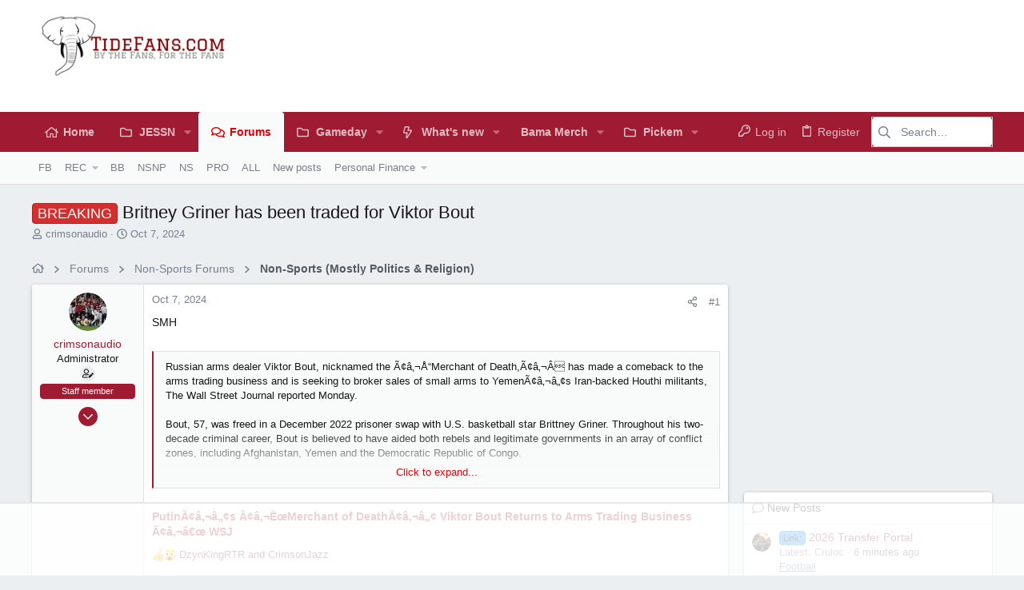

--- FILE ---
content_type: text/html; charset=utf-8
request_url: https://www.tidefans.com/forums/threads/britney-griner-has-been-traded-for-viktor-bout.332202/
body_size: 47403
content:
<!DOCTYPE html>











	
	





	
	


















	





















	











	

































	



























	






	




































<html id="XF" lang="en-US" dir="LTR"
	  data-xf="2.3"
	  style="font-size: 62.5%;"
	  data-app="public"
	  data-template="thread_view"
	  data-container-key="node-10"
	  data-content-key="thread-332202"
	  data-logged-in="false"
	  data-cookie-prefix="xf_"
	  data-csrf="1768450421,548f13c5f07f41de89263a1ef11d286c"
	  class="has-no-js template-thread_view  uix_page--fixed uix_hasSectionLinks  uix_hasCrumbs uix_hasPageAction"
	  >
	<head>
		<meta charset="utf-8" />
		<title>BREAKING - Britney Griner has been traded for Viktor Bout | TideFans.com</title>
		<link rel="manifest" href="/forums/webmanifest.php">
		
		<meta name="apple-mobile-web-app-title" content="TideFans">
		
		
		<meta http-equiv="X-UA-Compatible" content="IE=Edge" />
		<meta name="viewport" content="width=device-width, initial-scale=1, viewport-fit=cover">
		
		
			
				<meta name="theme-color" content="#ffffff" />
				<meta name="msapplication-TileColor" content="#fff">
			
		
		
		
		<meta name="apple-mobile-web-app-title" content="TideFans">

		
			
		<meta name="description" content="SMH

Russian arms dealer Viktor Bout, nicknamed the Ã¢â‚¬Å“Merchant of Death,Ã¢â‚¬Â has made a comeback to the arms trading business and is seeking to..." />
		<meta property="og:description" content="SMH

Russian arms dealer Viktor Bout, nicknamed the Ã¢â‚¬Å“Merchant of Death,Ã¢â‚¬Â has made a comeback to the arms trading business and is seeking to broker sales of small arms to YemenÃ¢â‚¬â„¢s Iran-backed Houthi militants, The Wall Street Journal reported Monday.

Bout, 57, was freed in a..." />
		<meta property="twitter:description" content="SMH

Russian arms dealer Viktor Bout, nicknamed the Ã¢â‚¬Å“Merchant of Death,Ã¢â‚¬Â has made a comeback to the arms trading business and is seeking to broker sales of small arms to YemenÃ¢â‚¬â„¢s..." />
	
		
			<meta property="og:url" content="https://www.tidefans.com/forums/threads/britney-griner-has-been-traded-for-viktor-bout.332202/" />
		
			<link rel="canonical" href="https://www.tidefans.com/forums/threads/britney-griner-has-been-traded-for-viktor-bout.332202/" />
		

		
			
	
	
	<meta property="og:site_name" content="TideFans.com" />


		
		
			
	
	
	<meta property="og:type" content="website" />


		
		
			
	
	
	
		<meta property="og:title" content="BREAKING - Britney Griner has been traded for Viktor Bout" />
		<meta property="twitter:title" content="BREAKING - Britney Griner has been traded for Viktor Bout" />
	


		
		
		
		

		
	
	
	
	
	
		
	
	
	
	
	<link rel="stylesheet" href="/forums/css.php?css=public%3Anormalize.css%2Cpublic%3Afa.css%2Cpublic%3Anormalize.css%2Cpublic%3Afa.css%2Cpublic%3Acore.less%2Cpublic%3Aapp.less&amp;s=6&amp;l=1&amp;d=1764766054&amp;k=f75e2119f64336a2c5b1179b447b0ee6503b0044" />
	
	

	
	
	

	<link rel="stylesheet" href="/forums/css.php?css=public%3Abb_code.less%2Cpublic%3Amessage.less%2Cpublic%3Ashare_controls.less%2Cpublic%3Ath_uix_staffPost.less%2Cpublic%3Ath_uix_threadStarterPost.less%2Cpublic%3Auix.less%2Cpublic%3Auix_extendedFooter.less%2Cpublic%3Auix_socialMedia.less%2Cpublic%3Aextra.less&amp;s=6&amp;l=1&amp;d=1764766054&amp;k=4f939b9d7360813cc4cdb961cb69d5a152de6455" />

	
	
		<script src="/forums/js/xf/preamble.min.js?_v=dbc58b70"></script>
	
	
	<script src="/forums/js/vendor/vendor-compiled.js?_v=dbc58b70" defer></script>
	<script src="/forums/js/xf/core-compiled.js?_v=dbc58b70" defer></script>
	
	<script>
		XF.ready(() =>
		{
			XF.extendObject(true, XF.config, {
				// 
				userId: 0,
				enablePush: false,
				pushAppServerKey: '',
				url: {
					fullBase: 'https://www.tidefans.com/forums/',
					basePath: '/forums/',
					css: '/forums/css.php?css=__SENTINEL__&s=6&l=1&d=1764766054',
					js: '/forums/js/__SENTINEL__?_v=dbc58b70',
					icon: '/forums/data/local/icons/__VARIANT__.svg?v=1766092686#__NAME__',
					iconInline: '/forums/styles/fa/__VARIANT__/__NAME__.svg?v=5.15.3',
					keepAlive: '/forums/login/keep-alive'
				},
				cookie: {
					path: '/',
					domain: '',
					prefix: 'xf_',
					secure: true,
					consentMode: 'disabled',
					consented: ["optional","_third_party"]
				},
				cacheKey: 'f3ed7234243583f554e27d349fe769c5',
				csrf: '1768450421,548f13c5f07f41de89263a1ef11d286c',
				js: {"\/forums\/js\/themehouse\/uix\/ripple.min.js?_v=dbc58b70":true,"\/forums\/js\/themehouse\/global\/20210125.min.js?_v=dbc58b70":true,"\/forums\/js\/themehouse\/uix\/index.min.js?_v=dbc58b70":true,"\/forums\/js\/themehouse\/uix\/vendor\/hover-intent\/hoverintent.min.js?_v=dbc58b70":true},
				fullJs: false,
				css: {"public:bb_code.less":true,"public:message.less":true,"public:share_controls.less":true,"public:th_uix_staffPost.less":true,"public:th_uix_threadStarterPost.less":true,"public:uix.less":true,"public:uix_extendedFooter.less":true,"public:uix_socialMedia.less":true,"public:extra.less":true},
				time: {
					now: 1768450421,
					today: 1768370400,
					todayDow: 3,
					tomorrow: 1768456800,
					yesterday: 1768284000,
					week: 1767852000,
					month: 1767247200,
					year: 1767247200
				},
				style: {
					light: '',
					dark: '',
					defaultColorScheme: 'light'
				},
				borderSizeFeature: '2px',
				fontAwesomeWeight: 'r',
				enableRtnProtect: true,
				
				enableFormSubmitSticky: true,
				imageOptimization: '0',
				imageOptimizationQuality: 0.85,
				uploadMaxFilesize: 33554432,
				uploadMaxWidth: 1200,
				uploadMaxHeight: 1000,
				allowedVideoExtensions: ["m4v","mov","mp4","mp4v","mpeg","mpg","ogv","webm"],
				allowedAudioExtensions: ["mp3","opus","ogg","wav"],
				shortcodeToEmoji: true,
				visitorCounts: {
					conversations_unread: '0',
					alerts_unviewed: '0',
					total_unread: '0',
					title_count: true,
					icon_indicator: true
				},
				jsMt: {"xf\/action.js":"ce4cf924","xf\/embed.js":"ce4cf924","xf\/form.js":"ce4cf924","xf\/structure.js":"ce4cf924","xf\/tooltip.js":"ce4cf924"},
				jsState: {},
				publicMetadataLogoUrl: '',
				publicPushBadgeUrl: 'https://www.tidefans.com/forums/styles/default/xenforo/bell.png'
			})

			XF.extendObject(XF.phrases, {
				// 
"svStandardLib_time.day": "{count} day",
"svStandardLib_time.days": "{count} days",
"svStandardLib_time.hour": "{count} hour",
"svStandardLib_time.hours": "{count} hours",
"svStandardLib_time.minute": "{count} minutes",
"svStandardLib_time.minutes": "{count} minutes",
"svStandardLib_time.month": "{count} month",
"svStandardLib_time.months": "{count} months",
"svStandardLib_time.second": "{count} second",
"svStandardLib_time.seconds": "{count} seconds",
"svStandardLib_time.week": "time.week",
"svStandardLib_time.weeks": "{count} weeks",
"svStandardLib_time.year": "{count} year",
"svStandardLib_time.years": "{count} years",
				date_x_at_time_y:     "{date} at {time}",
				day_x_at_time_y:      "{day} at {time}",
				yesterday_at_x:       "Yesterday at {time}",
				x_minutes_ago:        "{minutes} minutes ago",
				one_minute_ago:       "1 minute ago",
				a_moment_ago:         "A moment ago",
				today_at_x:           "Today at {time}",
				in_a_moment:          "In a moment",
				in_a_minute:          "In a minute",
				in_x_minutes:         "In {minutes} minutes",
				later_today_at_x:     "Later today at {time}",
				tomorrow_at_x:        "Tomorrow at {time}",
				short_date_x_minutes: "{minutes}m",
				short_date_x_hours:   "{hours}h",
				short_date_x_days:    "{days}d",

				day0: "Sunday",
				day1: "Monday",
				day2: "Tuesday",
				day3: "Wednesday",
				day4: "Thursday",
				day5: "Friday",
				day6: "Saturday",

				dayShort0: "Sun",
				dayShort1: "Mon",
				dayShort2: "Tue",
				dayShort3: "Wed",
				dayShort4: "Thu",
				dayShort5: "Fri",
				dayShort6: "Sat",

				month0: "January",
				month1: "February",
				month2: "March",
				month3: "April",
				month4: "May",
				month5: "June",
				month6: "July",
				month7: "August",
				month8: "September",
				month9: "October",
				month10: "November",
				month11: "December",

				active_user_changed_reload_page: "The active user has changed. Reload the page for the latest version.",
				server_did_not_respond_in_time_try_again: "The server did not respond in time. Please try again.",
				oops_we_ran_into_some_problems: "Oops! We ran into some problems.",
				oops_we_ran_into_some_problems_more_details_console: "Oops! We ran into some problems. Please try again later. More error details may be in the browser console.",
				file_too_large_to_upload: "The file is too large to be uploaded.",
				uploaded_file_is_too_large_for_server_to_process: "The uploaded file is too large for the server to process.",
				files_being_uploaded_are_you_sure: "Files are still being uploaded. Are you sure you want to submit this form?",
				attach: "Attach files",
				rich_text_box: "Rich text box",
				close: "Close",
				link_copied_to_clipboard: "Link copied to clipboard.",
				text_copied_to_clipboard: "Text copied to clipboard.",
				loading: "Loading…",
				you_have_exceeded_maximum_number_of_selectable_items: "You have exceeded the maximum number of selectable items.",

				processing: "Processing",
				'processing...': "Processing…",

				showing_x_of_y_items: "Showing {count} of {total} items",
				showing_all_items: "Showing all items",
				no_items_to_display: "No items to display",

				number_button_up: "Increase",
				number_button_down: "Decrease",

				push_enable_notification_title: "Push notifications enabled successfully at TideFans.com",
				push_enable_notification_body: "Thank you for enabling push notifications!",

				pull_down_to_refresh: "Pull down to refresh",
				release_to_refresh: "Release to refresh",
				refreshing: "Refreshing…"
			})
		})
	</script>
	
	<script src="/forums/js/themehouse/uix/ripple.min.js?_v=dbc58b70" defer></script>
<script src="/forums/js/themehouse/global/20210125.min.js?_v=dbc58b70" defer></script>
<script src="/forums/js/themehouse/uix/index.min.js?_v=dbc58b70" defer></script>
<script src="/forums/js/themehouse/uix/vendor/hover-intent/hoverintent.min.js?_v=dbc58b70" defer></script>
<script>
XF.ready(() =>
{

	// detect android device. Added to fix the dark pixel bug https://github.com/Audentio/xf2theme-issues/issues/1055

	var ua = navigator.userAgent.toLowerCase();
	var isAndroid = ua.indexOf("android") > -1; //&& ua.indexOf("mobile");

	if(isAndroid) {
	document.querySelector("html").classList.add("device--isAndroid");
	}	

})
</script>
<script>
XF.ready(() =>
{

		
			var sidebar = document.querySelector('.p-body-sidebar');
			var backdrop = document.querySelector('.p-body-sidebar [data-ocm-class="offCanvasMenu-backdrop"]');
		
			var hasSidebar = document.querySelector('.p-body-sidebar') !== null;
			var hasBackdrop = document.querySelector('.p-body-sidebar [data-ocm-class="offCanvasMenu-backdrop"]') !== null;
			var sidebarTrigger = document.querySelector('.uix_sidebarCanvasTrigger') !== null;
			var sidebarInner = document.querySelector('.uix_sidebarCanvasTrigger') !== null;
			
			if (sidebarTrigger) {
				document.querySelector('.uix_sidebarCanvasTrigger').addEventListener("click", (e) => {
					e.preventDefault();

					sidebar.style.display = "block";;
					window.setTimeout(function() {
						sidebar.classList.add('offCanvasMenu');
						sidebar.classList.add('offCanvasMenu--blocks');
						sidebar.classList.add('is-active');
						sidebar.classList.add('is-transitioning');
						document.querySelector('body').classList.add('sideNav--open');
					}, 50);
		
					if (hasSidebar) {
						window.setTimeout(function() {
							sidebar.classList.remove('is-transitioning');
						}, 250);
					}
		
					if (sidebarInner) {
						document.querySelector('.uix_sidebarInner').classList.add('offCanvasMenu-content');
						backdrop.classList.add('offCanvasMenu-backdrop');
						document.querySelector('body').classList.add('is-modalOpen');
					}
				})
			}
			if (hasBackdrop) {
				backdrop.addEventListener("click", (e) => {
					sidebar.classList.add('is-transitioning');
					sidebar.classList.remove('is-active');

					window.setTimeout(function() {
						sidebar.classList.remove('offCanvasMenu');
						sidebar.classList.remove('offCanvasMenu--blocks');
						sidebar.classList.remove('is-transitioning');
						document.querySelector('.uix_sidebarInner').classList.remove('offCanvasMenu-content');
						backdrop.classList.remove('offCanvasMenu-backdrop');
						document.querySelector('body').classList.remove('is-modalOpen');
						sidebar.style.display="";
					}, 250);
				});
			}
		
	
})
</script>
<script>
XF.ready(() =>
{

	/****** OFF CANVAS ******/

    var panels = {
        navigation: {
            position: 1,
        },
        account: {
            position: 2,
        },
        inbox: {
            position: 3,
        },
        alerts: {
            position: 4,
        },
    };

    var tabsContainer = document.querySelector(".sidePanel__tabs");

    var activeTab = "navigation";

    var activeTabPosition = panels[activeTab].position;

    function generateDirections() {
        var tabPanels = document.querySelectorAll(".sidePanel__tabPanel");
        tabPanels.forEach(function (tabPanel) {
            var tabPosition = tabPanel.getAttribute("data-content");
            var activeTabPosition = panels[activeTab].position;

            if (tabPosition != activeTab) {
                if (panels[tabPosition].position < activeTabPosition) {
                    tabPanel.classList.add("is-left");
                }

                if (panels[tabPosition].position > activeTabPosition) {
                    tabPanel.classList.add("is-right");
                }
            }
        });
    }

    generateDirections();

	if (tabsContainer) {
		var sidePanelTabs = tabsContainer.querySelectorAll(".sidePanel__tab");
	}
	
	if (sidePanelTabs && sidePanelTabs.length > 0) {
		sidePanelTabs.forEach(function (tab) {
			tab.addEventListener("click", function () {
				sidePanelTabs.forEach(function (tab) {
					tab.classList.remove("sidePanel__tab--active");
				});
				this.classList.add("sidePanel__tab--active");

				activeTab = this.getAttribute("data-attr");

				var tabPanels = document.querySelectorAll(".sidePanel__tabPanel");
				tabPanels.forEach(function (tabPanel) {
					tabPanel.classList.remove("is-active");
				});

				var activeTabPanel = document.querySelector(
					'.sidePanel__tabPanel[data-content="' + activeTab + '"]'
				);
				activeTabPanel.classList.add("is-active");

				var tabPanels = document.querySelectorAll(".sidePanel__tabPanel");
				tabPanels.forEach(function (tabPanel) {
					tabPanel.classList.remove("is-left", "is-right");
				});

				generateDirections();
			});
		});
	}
	
})
</script>
<script>
XF.ready(() =>
{


	/******** extra info post toggle ***********/
	
    XF.thThreadsUserExtraTrigger = {
        eventNameSpace: 'XFthThreadsUserExtraTrigger',

        init: function(e) {},

        click: function(e) {
            var target = e.target;
            var parent = target.closest('.message-user');
            var triggerContainer = target.parentElement.closest('.thThreads__userExtra--toggle');
            var container = triggerContainer.previousElementSibling;
            var child = container.querySelector('.message-userExtras');
            var eleHeight = child.offsetHeight;

            if (parent.classList.contains('userExtra--expand')) {
                container.style.height = eleHeight + 'px';
                parent.classList.toggle('userExtra--expand');
                setTimeout(function() {
                    container.style.height = '0';
                    setTimeout(function() {
                        container.style.height = '';
                    }, 200);
                }, 17);
            } else {
                container.style.height = eleHeight + 'px';
                setTimeout(function() {
                    parent.classList.toggle('userExtra--expand');
                    container.style.height = '';
                }, 200);
            }
        }
    };

    document.body.addEventListener('click', function(event) {
        var target = event.target;
        if (target.matches('.thThreads__userExtra--trigger')) {
            XF.thThreadsUserExtraTrigger.click(event);
        }
    });
	
	
})
</script>
<script>
XF.ready(() =>
{


	/******** Backstretch images ***********/

		


})
</script>
<script>
XF.ready(() =>
{


	// sidenav canvas blur fix

    document.querySelectorAll('.p-body-sideNavTrigger .button').forEach(function (button) {
        button.addEventListener('click', function () {
            document.body.classList.add('sideNav--open');
        });
    });

    document.querySelectorAll("[data-ocm-class='offCanvasMenu-backdrop']").forEach(function (backdrop) {
        backdrop.addEventListener('click', function () {
            document.body.classList.remove('sideNav--open');
        });
    });

    document.addEventListener('editor:start', function (event) {
        if (typeof event !== 'undefined' && typeof event.target !== 'undefined') {
            var ele = event.target;
            if (event?.target) {
				var ele = event.target;
				if (!ele.classList==undefined) {
					if (ele.classList.contains('js-editor')) {
						var wrapper = ele.closest('.message-editorWrapper');
						if (wrapper) {
							setTimeout(function () {
								var innerEle = wrapper.querySelector('.fr-element');
								if (innerEle) {
									innerEle.addEventListener('focus', function (e) {
										document.documentElement.classList.add('uix_editor--focused');
									});
									innerEle.addEventListener('blur', function (e) {
										document.documentElement.classList.remove('uix_editor--focused');
									});
								}
							}, 0);
						}
					}
				}
			}
        }
    });

})
</script>
<script>
XF.ready(() =>
{

	// off canvas menu closer keyboard shortcut
    document.body.addEventListener('keyup', function (e) {
        switch (e.key) {
            case 'Escape':
                var offCanvasMenu = document.querySelector('.offCanvasMenu.is-active');
                if (offCanvasMenu) {
                    var backdrop = offCanvasMenu.querySelector('.offCanvasMenu-backdrop');
                    if (backdrop) {
                        backdrop.click();
                    }
                }
                return;
        }
    });
	
})
</script>
<script>
XF.ready(() =>
{

    let uixMegaHovered = false;
    const navEls = document.querySelectorAll('.uix-navEl--hasMegaMenu');
    const pNav = document.querySelector('.p-nav');
    let menu;

    function handleMouseOver() {
        if (uixMegaHovered) {
            menu = this.getAttribute('data-nav-id');
            pNav.classList.add('uix_showMegaMenu');

            document.querySelectorAll('.uix_megaMenu__content').forEach(function (content) {
                content.classList.remove('uix_megaMenu__content--active');
            });

            document
                .querySelector('.uix_megaMenu__content--' + menu)
                .classList.add('uix_megaMenu__content--active');
        }
    }

    function handleMouseEnter() {
        uixMegaHovered = true;
    }

    function handleMouseLeave() {
        pNav.classList.remove('uix_showMegaMenu');
        uixMegaHovered = false;
    }

    navEls.forEach(function (navEl) {
        navEl.addEventListener('mouseover', handleMouseOver);
    });

    pNav.addEventListener('mouseenter', handleMouseEnter);
    pNav.addEventListener('mouseleave', handleMouseLeave);
	
})
</script>
<script>
XF.ready(() =>
{

/******** signature collapse toggle ***********/
  setTimeout(function() {
    var maxHeight = 100;

    var signatures = document.querySelectorAll('.message-signature');

    signatures.forEach(function(signature) {
      var wrapper = signature.querySelector('.bbWrapper');
      if (wrapper) {
        var height = wrapper.clientHeight;
        if (height > maxHeight) {
          signature.classList.add('message-signature--expandable');
        }
      }
    });

    /*** expand function ***/
    function expand(container, canClose) {
      var inner = container.querySelector('.bbWrapper');
      var eleHeight = inner ? inner.clientHeight : 0;
      var isExpanded = container.classList.contains('message-signature--expanded');

      if (isExpanded) {
        if (canClose) {
          container.style.height = eleHeight + 'px';
          container.classList.remove('message-signature--expanded');
          setTimeout(function() {
            container.style.height = maxHeight + 'px';
            setTimeout(function() {
              container.style.height = '';
            }, 200);
          }, 17);
        }
      } else {
        container.style.height = eleHeight + 'px';
        setTimeout(function() {
          container.classList.add('message-signature--expanded');
          container.style.height = '';
        }, 200);
      }
    }

    var hash = window.location.hash;
    if (hash && hash.indexOf('#') === 0) {
      var replacedHash = hash.replace('#', '');
      var ele = document.getElementById(replacedHash);
      if (ele) {
        ele.scrollIntoView();
      }
    }

    /*** handle hover ***/
    

    /*** handle click ***/
    var signatureExpandButtons = document.querySelectorAll('.uix_signatureExpand');

    signatureExpandButtons.forEach(function(button) {
      button.addEventListener('click', function() {
        var container = button.closest('.message-signature');
        expand(container, true);
      });
    });
  }, 0);
		
})
</script>
<script>
XF.ready(() =>
{

	var menuActive = false;
	var closeTrigger = 'a[data-xf-click="menu"]';
	var menuId = '';
	var navElements = document.querySelectorAll('.p-navEl');

	var simulateClick = function(elem) {
		// Create our event (with options)
		var evt = new MouseEvent('click', {
			bubbles: true,
			cancelable: true,
			view: window
		});
		// If cancelled, don't dispatch our event
		var canceled = !elem.dispatchEvent(evt);
	};

	var opts = {
		timeout: 200
	};

	navElements.forEach((el, i) => {
		hoverintent(el, function() {
			//Hover in
	
			if (!menuActive) {
				simulateClick(this.querySelector(closeTrigger));
			}
	
			menuActive = true;
			menuId = this.querySelector(closeTrigger).getAttribute('aria-controls');
			this.querySelector(closeTrigger).focus();
		}, function() {
			//Hover out
	
			function closeMenu(menuId) {
				document.addEventListener("mousemove", function () {
					if (!$('#' + menuId + ':hover').length && !$('a[aria-controls="' + menuId + '"]:hover').length) {
						simulateClick(this.querySelector('a.is-menuOpen[aria-controls="' + menuId + '"]'));
						menuActive = false;
						menuId = '';
						document.removeEventListener('mousemove');
					}
				});
			}
			closeMenu.bind(this, menuId)();
		}).options(opts);
	});
		
})
</script>
<script>
XF.ready(() =>
{

			setTimeout(function() {
				var doc = document.querySelector('html');
				editor = XF.getEditorInContainer(doc);
				if (!!editor && !!editor.ed) {
					editor.ed.events.on('focus', function() {
						if (document.querySelector('.uix_fabBar')) {
							var fabBar = document.querySelector('.uix_fabBar');
							fabBar.style.display = 'none';
						}
						
					});
					editor.ed.events.on('blur', function() {
						if (document.querySelector('.uix_fabBar')) {
							var fabBar = document.querySelector('.uix_fabBar');
							fabBar.style.display = '';
						}
					});
				}
			}, 100);
	
})
</script>
<script>
XF.ready(() =>
{

document.addEventListener('ajax:complete', function(e) {
		
	if (typeof e.detail == 'undefined') {
		return;
		}
    var xhr = e.detail[0];
    var status = e.detail[1];

    var data = xhr.responseJSON;
    if (!data) {
        return;
    }
    if (data.visitor) {
        var totalUnreadBadge = document.querySelector('.js-uix_badge--totalUnread');
        if (totalUnreadBadge) {
            totalUnreadBadge.dataset.badge = data.visitor.total_unread;
        }
    }
});
	
})
</script>

	
	

	



<script src="/forums/js/themehouse/uix/defer.min.js?_v=dbc58b70" defer></script>


	
<script src="/forums/js/themehouse/uix/deferFab.min.js?_v=dbc58b70" defer></script>


	
<script src="/forums/js/themehouse/uix/deferNodesCollapse.min.js?_v=dbc58b70" defer></script>


	
<script src="/forums/js/themehouse/uix/deferWidthToggle.min.js?_v=dbc58b70" defer></script>







	



	
	
	
	

	

	

	
		
	



	

		

	

	

	
	
	
	


		
		
		
	<script async src="https://www.googletagmanager.com/gtag/js?id=UA-5123732-1"></script>
	<script>
		window.dataLayer = window.dataLayer || [];
		function gtag(){dataLayer.push(arguments);}
		gtag('js', new Date());
		gtag('config', 'UA-5123732-1', {
			// 
			
			
		});
	</script>


		

		

	</head>

	<body data-template="thread_view">
		<style>
	.p-pageWrapper .p-navSticky {
		top: 0 !important;
	}

	

	
	

	
	
	
		
			
			
				
			
		
	

	

	

		
		
		.uix_mainTabBar {top: 90px !important;}
		.uix_stickyBodyElement:not(.offCanvasMenu) {
			top: 110px !important;
			min-height: calc(100vh - 110px) !important;
		}
		.uix_sidebarInner .uix_sidebar--scroller {margin-top: 110px;}
		.uix_sidebarInner {margin-top: -110px;}
		.p-body-sideNavInner .uix_sidebar--scroller {margin-top: 110px;}
		.p-body-sideNavInner {margin-top: -110px;}
		.uix_stickyCategoryStrips {top: 110px !important;}
		#XF .u-anchorTarget {
			height: 110px;
			margin-top: -110px;
		}
	
		

		
			@media (max-width: 900px) {
		
				.p-sectionLinks {display: none;}

				

				.uix_mainTabBar {top: 50px !important;}
				.uix_stickyBodyElement:not(.offCanvasMenu) {
					top: 70px !important;
					min-height: calc(100vh - 70px) !important;
				}
				.uix_sidebarInner .uix_sidebar--scroller {margin-top: 70px;}
				.uix_sidebarInner {margin-top: -70px;}
				.p-body-sideNavInner .uix_sidebar--scroller {margin-top: 70px;}
				.p-body-sideNavInner {margin-top: -70px;}
				.uix_stickyCategoryStrips {top: 70px !important;}
				#XF .u-anchorTarget {
					height: 70px;
					margin-top: -70px;
				}

				
		
			}
		
	

	.uix_sidebarNav .uix_sidebar--scroller {max-height: calc(100vh - 70px);}
	
	
</style>
		<div id="jumpToTop"></div>

		

		<div class="uix_pageWrapper--fixed">
			<div class="p-pageWrapper" id="top">

				
					
	
	



					

					

					
						
						
							<header class="p-header p-header--hasExtraContent" id="header">
								<div class="p-header-inner">
									
						
							<div class="p-header-content">
								
									
										
	
	<div class="p-header-logo p-header-logo--image">
		<a class="uix_logo" href="https://news.tidefans.com">
			
				

	

	
		
		

		
	

	

	<picture data-variations="{&quot;default&quot;:{&quot;1&quot;:&quot;\/forums\/styles\/tidefans\/logo.png&quot;,&quot;2&quot;:null}}">
		
		
		

		

		<img src="/forums/styles/tidefans/logo.png"  width="100" height="36" alt="TideFans.com"  />
	</picture>


				
		</a>
		
			<a class="uix_logoSmall" href="https://news.tidefans.com">
				

	

	
		
		

		
	

	

	<picture data-variations="{&quot;default&quot;:{&quot;1&quot;:&quot;\/forums\/styles\/tidefans\/logo_mobile.png&quot;,&quot;2&quot;:null}}">
		
		
		

		

		<img src="/forums/styles/tidefans/logo_mobile.png"  width="" height="" alt="TideFans.com"  />
	</picture>


			</a>
		
	</div>


									

									
								
							</div>
						
					
									
										

	
	<!-- Raptive Head Tag Manual -->
	<script data-no-optimize="1" data-cfasync="false">
	(function(w, d) {
		w.adthrive = w.adthrive || {};
		w.adthrive.cmd = w.
		adthrive.cmd || [];
		w.adthrive.plugin = 'adthrive-ads-manual';
		w.adthrive.host = 'ads.adthrive.com';var s = d.createElement('script');
		s.async = true;
		s.referrerpolicy='no-referrer-when-downgrade';
		s.src = 'https://' + w.adthrive.host + '/sites/5c54b32ef450534e4940a9fb/ads.min.js?referrer=' + w.encodeURIComponent(w.location.href) + '&cb=' + (Math.floor(Math.random() * 100) + 1);
		var n = d.getElementsByTagName('script')[0];
		n.parentNode.insertBefore(s, n);
	})(window, document);
	</script>
	<!-- End of Raptive Head Tag -->


									

								</div>
							</header>
							
					
					

					
					
					

					
						<div class="p-navSticky p-navSticky--all " data-top-offset-breakpoints="
						[
							{
								&quot;breakpoint&quot;: &quot;0&quot;,
								&quot;offset&quot;: &quot;0&quot;
							}
							
							
						]
					" data-xf-init="sticky-header">
							
						<nav class="p-nav">
							<div class="p-nav-inner">
								
									
									
										
										
									<button type="button" class="button button--plain p-nav-menuTrigger js-uix_badge--totalUnread badgeContainer" data-badge="0" data-xf-click="off-canvas" data-menu=".js-headerOffCanvasMenu" role="button" tabindex="0" aria-label="Menu"><span class="button-text">
										<i aria-hidden="true"></i>
									</span></button>
									
								

								
	
	<div class="p-header-logo p-header-logo--image">
		<a class="uix_logo" href="https://news.tidefans.com">
			
				

	

	
		
		

		
	

	

	<picture data-variations="{&quot;default&quot;:{&quot;1&quot;:&quot;\/forums\/styles\/tidefans\/logo.png&quot;,&quot;2&quot;:null}}">
		
		
		

		

		<img src="/forums/styles/tidefans/logo.png"  width="100" height="36" alt="TideFans.com"  />
	</picture>


				
		</a>
		
			<a class="uix_logoSmall" href="https://news.tidefans.com">
				

	

	
		
		

		
	

	

	<picture data-variations="{&quot;default&quot;:{&quot;1&quot;:&quot;\/forums\/styles\/tidefans\/logo_mobile.png&quot;,&quot;2&quot;:null}}">
		
		
		

		

		<img src="/forums/styles/tidefans/logo_mobile.png"  width="" height="" alt="TideFans.com"  />
	</picture>


			</a>
		
	</div>



								
									
										<div class="p-nav-scroller hScroller" data-xf-init="h-scroller" data-auto-scroll=".p-navEl.is-selected">
											<div class="hScroller-scroll">
												<ul class="p-nav-list js-offCanvasNavSource">
													
														<li>
															
	<div class="p-navEl u-ripple " >
		
			
				
	
	<a href="https://news.tidefans.com"
			class="p-navEl-link  "
			
			data-xf-key="1"
			data-nav-id="home"><span>Home</span></a>

				
				
			
			
			
		
			
	
</div>

														</li>
													
														<li>
															
	<div class="p-navEl u-ripple " data-has-children="true">
		
			
				
	
	<a href="//news.tidefans.com/author/jess-nicholas/"
			class="p-navEl-link p-navEl-link--splitMenu "
			
			
			data-nav-id="by_jessn"><span>JESSN</span></a>

				
					<a data-xf-key="2"
					   data-xf-click="menu"
					   data-menu-pos-ref="< .p-navEl"
					   class="p-navEl-splitTrigger"
					   role="button"
					   tabindex="0"
					   aria-label="Toggle expanded"
					   aria-expanded="false"
					   aria-haspopup="true">
					</a>
				
				
			
				
					<div class="menu menu--structural" data-menu="menu" aria-hidden="true">
						<div class="menu-content">
							
								
	
	
	<a href="//news.tidefans.com/author/jess-nicholas/"
			class="menu-linkRow u-ripple u-indentDepth0 js-offCanvasCopy "
			
			
			data-nav-id="by_jessn_articles"><span>JessN Articles</span></a>

	

							
								
	
	
	<a href="//news.tidefans.com/category/football/2025-tidefans-football/"
			class="menu-linkRow u-ripple u-indentDepth0 js-offCanvasCopy "
			
			
			data-nav-id="jessn_2025_football"><span>2025 Football</span></a>

	

							
								
	
	
	<span 
			class="menu-linkRow u-ripple u-indentDepth0 js-offCanvasCopy "
			
			
			data-nav-id="jessn_prior_years"><span>Archived Previous Years</span></span>

	
		
			
	
	
	<a href="//news.tidefans.com/category/football/2024-football/"
			class="menu-linkRow u-ripple u-indentDepth1 js-offCanvasCopy "
			
			
			data-nav-id="jessn_2024_football"><span>2024 Football</span></a>

	

		
			
	
	
	<a href="//news.tidefans.com/category/football/2023-football/"
			class="menu-linkRow u-ripple u-indentDepth1 js-offCanvasCopy "
			
			
			data-nav-id="jessn_2023_football"><span>2023 Football</span></a>

	

		
			
	
	
	<a href="//news.tidefans.com/category/football/2022-football/"
			class="menu-linkRow u-ripple u-indentDepth1 js-offCanvasCopy "
			
			
			data-nav-id="2022_JessN_football"><span>2022 Football</span></a>

	

		
			
	
	
	<a href="//news.tidefans.com/category/football/2021-football/"
			class="menu-linkRow u-ripple u-indentDepth1 js-offCanvasCopy "
			
			
			data-nav-id="2021_tidefans_football"><span>2021 Football</span></a>

	

		
			
	
	
	<a href="//news.tidefans.com/category/football/2020-tidefans-football/"
			class="menu-linkRow u-ripple u-indentDepth1 js-offCanvasCopy "
			
			
			data-nav-id="by_jessn_2020fb"><span>2020 Football</span></a>

	

		
			
	
	
	<a href="//news.tidefans.com/category/football/2019-tidefans-football/"
			class="menu-linkRow u-ripple u-indentDepth1 js-offCanvasCopy "
			
			
			data-nav-id="by_jessn_2019fb"><span>2019 Football</span></a>

	

		
			
	
	
	<a href="//news.tidefans.com/category/football/2018-tidefans-football/"
			class="menu-linkRow u-ripple u-indentDepth1 js-offCanvasCopy "
			
			
			data-nav-id="by_jessn_2018fb"><span>2018 Football</span></a>

	

		
		
			<hr class="menu-separator" />
		
	

							
								
	
	
	<a href="//news.tidefans.com/jess-nicholas-tweets-tidefansjessn/"
			class="menu-linkRow u-ripple u-indentDepth0 js-offCanvasCopy "
			
			
			data-nav-id="by_jessn_tweets"><span>JessN Tweets</span></a>

	

							
								
	
	
	<a href="/forums/members/jessn.198/#recent-content"
			class="menu-linkRow u-ripple u-indentDepth0 js-offCanvasCopy "
			
			
			data-nav-id="by_jessn_forumposts"><span>JessN Forum Posts</span></a>

	

							
						</div>
					</div>
				
			
			
			
		
			
	
</div>

														</li>
													
														<li>
															
	<div class="p-navEl u-ripple is-selected" data-has-children="true">
		
			
				
	
	<a href="/forums/"
			class="p-navEl-link p-navEl-link--splitMenu "
			
			
			data-nav-id="forums"><span>Forums</span></a>

				
					<a data-xf-key="3"
					   data-xf-click="menu"
					   data-menu-pos-ref="< .p-navEl"
					   class="p-navEl-splitTrigger"
					   role="button"
					   tabindex="0"
					   aria-label="Toggle expanded"
					   aria-expanded="false"
					   aria-haspopup="true">
					</a>
				
				
			
				
					<div class="menu menu--structural" data-menu="menu" aria-hidden="true">
						<div class="menu-content">
							
								
	
	
	<a href="/forums/forums/football.8/"
			class="menu-linkRow u-ripple u-indentDepth0 js-offCanvasCopy "
			
			
			data-nav-id="forumFootball"><span>FB</span></a>

	

							
								
	
	
	<a href="/forums/forums/recruiting.39/"
			class="menu-linkRow u-ripple u-indentDepth0 js-offCanvasCopy "
			
			
			data-nav-id="forumsRecruiting"><span>REC</span></a>

	
		
			
	
	
	<a href="/forums/forums/recruiting.39/"
			class="menu-linkRow u-ripple u-indentDepth1 js-offCanvasCopy "
			
			
			data-nav-id="rec_board"><span>Recruiting Board</span></a>

	

		
			
	
	
	<a href="/forums/forums/recruiting.39/?starter_id=198"
			class="menu-linkRow u-ripple u-indentDepth1 js-offCanvasCopy "
			
			
			data-nav-id="rec_jessn_rec_board"><span>JessN Threads</span></a>

	

		
			
	
	
	<a href="/forums/forums/recruiting.39/?prefix_id=132"
			class="menu-linkRow u-ripple u-indentDepth1 js-offCanvasCopy "
			
			
			data-nav-id="rec_transfers"><span>Recruiting Transfers</span></a>

	

		
			
	
	
	<a href="/forums/forums/recruiting.39/?prefix_id=131"
			class="menu-linkRow u-ripple u-indentDepth1 js-offCanvasCopy "
			
			
			data-nav-id="2027_rec"><span>2027 Recruiting</span></a>

	

		
			
	
	
	<a href="/forums/forums/recruiting.39/?prefix_id=130"
			class="menu-linkRow u-ripple u-indentDepth1 js-offCanvasCopy "
			
			
			data-nav-id="2026_rec"><span>2026 Recruiting</span></a>

	

		
			
	
	
	<a href="/forums/forums/recruiting.39/?prefix_id=129"
			class="menu-linkRow u-ripple u-indentDepth1 js-offCanvasCopy "
			
			
			data-nav-id="2025_rec"><span>2025 Recruiting</span></a>

	

		
			
	
	
	<a href="/forums/forums/recruiting.39/?prefix_id=126"
			class="menu-linkRow u-ripple u-indentDepth1 js-offCanvasCopy "
			
			
			data-nav-id="2024_rec"><span>2024 Recruiting</span></a>

	

		
			
	
	
	<span 
			class="menu-linkRow u-ripple u-indentDepth1 js-offCanvasCopy "
			
			
			data-nav-id="by_recruitingarchives"><span>Recruiting Archives</span></span>

	
		
			
	
	
	<a href="/forums/forums/recruiting.39/?prefix_id=124"
			class="menu-linkRow u-ripple u-indentDepth2 js-offCanvasCopy "
			
			
			data-nav-id="2023_rec"><span>2023 Recruiting</span></a>

	

		
			
	
	
	<a href="/forums/forums/recruiting.39/?prefix_id=39"
			class="menu-linkRow u-ripple u-indentDepth2 js-offCanvasCopy "
			
			
			data-nav-id="2022_rec"><span>2022 Recruiting</span></a>

	

		
			
	
	
	<a href="/forums/forums/recruiting.39/?prefix_id=40"
			class="menu-linkRow u-ripple u-indentDepth2 js-offCanvasCopy "
			
			
			data-nav-id="rec_2021_prospects"><span>2021 Recruiting</span></a>

	

		
		
	

		
			
	
	
	<a href="/forums/threads/2025-recruiting.337130/"
			class="menu-linkRow u-ripple u-indentDepth1 js-offCanvasCopy "
			
			
			data-nav-id="rec_2025_hoops"><span>2025 Basketball Recruiting</span></a>

	

		
		
			<hr class="menu-separator" />
		
	

							
								
	
	
	<a href="/forums/forums/basketball.5/"
			class="menu-linkRow u-ripple u-indentDepth0 js-offCanvasCopy "
			
			
			data-nav-id="forumsBasketball"><span>BB</span></a>

	

							
								
	
	
	<a href="/forums/forums/non-sports-no-politics.35/"
			class="menu-linkRow u-ripple u-indentDepth0 js-offCanvasCopy "
			
			
			data-nav-id="forumNSNP"><span>NSNP</span></a>

	

							
								
	
	
	<a href="/forums/forums/non-sports-mostly-politics-religion.10/"
			class="menu-linkRow u-ripple u-indentDepth0 js-offCanvasCopy "
			
			
			data-nav-id="forumNonSports"><span>NS</span></a>

	

							
								
	
	
	<a href="/forums/forums/pro-sports.17/"
			class="menu-linkRow u-ripple u-indentDepth0 js-offCanvasCopy "
			
			
			data-nav-id="forumPro"><span>PRO</span></a>

	

							
								
	
	
	<a href="/forums/forums/-/list"
			class="menu-linkRow u-ripple u-indentDepth0 js-offCanvasCopy "
			
			
			data-nav-id="forumOthers"><span>ALL</span></a>

	

							
								
	
	
	<a href="/forums/whats-new/posts/"
			class="menu-linkRow u-ripple u-indentDepth0 js-offCanvasCopy "
			
			
			data-nav-id="newPosts"><span>New posts</span></a>

	

							
								
	
	
	<a href="/forums/threads/financial-planning-investing.309162"
			class="menu-linkRow u-ripple u-indentDepth0 js-offCanvasCopy "
			
			
			data-nav-id="financeNode"><span>Personal Finance</span></a>

	
		
			
	
	
	<a href="https://news.tidefans.com/invest-for-retirement"
			class="menu-linkRow u-ripple u-indentDepth1 js-offCanvasCopy "
			
			
			data-nav-id="financeInvestRetire"><span>Invest for Retirement</span></a>

	

		
			
	
	
	<a href="https://news.tidefans.com/investing-resources"
			class="menu-linkRow u-ripple u-indentDepth1 js-offCanvasCopy "
			
			
			data-nav-id="financeInvestingResources"><span>Investing Resources</span></a>

	

		
			
	
	
	<a href="/forums/threads/401k-plans.317455/"
			class="menu-linkRow u-ripple u-indentDepth1 js-offCanvasCopy "
			
			
			data-nav-id="finance401k"><span>401(k) Plans</span></a>

	

		
			
	
	
	<a href="/forums/threads/roth-ira-backdoor-roth-mega-backdoor-roth.317404/"
			class="menu-linkRow u-ripple u-indentDepth1 js-offCanvasCopy "
			
			
			data-nav-id="financeRoths"><span>Roth IRAs, Backdoor Roths, Mega Backdoor Roths</span></a>

	

		
			
	
	
	<a href="/forums/threads/hsa-plans.317389/"
			class="menu-linkRow u-ripple u-indentDepth1 js-offCanvasCopy "
			
			
			data-nav-id="financeHSAPlans"><span>HSA Plans</span></a>

	

		
			
	
	
	<a href="/forums/threads/529-plans.317377/"
			class="menu-linkRow u-ripple u-indentDepth1 js-offCanvasCopy "
			
			
			data-nav-id="finance529Plans"><span>529 Plans</span></a>

	

		
			
	
	
	<a href="com/forums/threads/complexity-vs-simplicity-in-personal-finances-investing.317669/"
			class="menu-linkRow u-ripple u-indentDepth1 js-offCanvasCopy "
			
			
			data-nav-id="financeKISS"><span>Complexity vs Simplicity</span></a>

	

		
		
			<hr class="menu-separator" />
		
	

							
						</div>
					</div>
				
			
			
			
		
			
	
</div>

														</li>
													
														<li>
															
	<div class="p-navEl u-ripple " data-has-children="true">
		
			
				
	
	<a href="https://news.tidefans.com/tidefans-gameday-guide/"
			class="p-navEl-link p-navEl-link--splitMenu "
			
			
			data-nav-id="TideFansGamedayGuide"><span>Gameday</span></a>

				
					<a data-xf-key="4"
					   data-xf-click="menu"
					   data-menu-pos-ref="< .p-navEl"
					   class="p-navEl-splitTrigger"
					   role="button"
					   tabindex="0"
					   aria-label="Toggle expanded"
					   aria-expanded="false"
					   aria-haspopup="true">
					</a>
				
				
			
				
					<div class="menu menu--structural" data-menu="menu" aria-hidden="true">
						<div class="menu-content">
							
								
	
	
	<a href="//news.tidefans.com/tidefans-gameday-guide/"
			class="menu-linkRow u-ripple u-indentDepth0 js-offCanvasCopy "
			
			
			data-nav-id="TF_Gameday_guide"><span>TF Gameday Guide</span></a>

	

							
								
	
	
	<a href="/forums/forums/football.8/?prefix_id=121"
			class="menu-linkRow u-ripple u-indentDepth0 js-offCanvasCopy "
			
			
			data-nav-id="byTideFansGamedayGuide_OnTV"><span>GamesOnTV</span></a>

	

							
								
	
	
	<a href="/forums/forums/football.8/?prefix_id=4"
			class="menu-linkRow u-ripple u-indentDepth0 js-offCanvasCopy "
			
			
			data-nav-id="byTideFansGamedayGuide_GameThreads"><span>Bama Game Threads</span></a>

	

							
								
	
	
	<a href="/forums/forums/football.8/?prefix_id=5"
			class="menu-linkRow u-ripple u-indentDepth0 js-offCanvasCopy "
			
			
			data-nav-id="ByGameDay_Others"><span>Other Game Threads</span></a>

	

							
								
	
	
	<a href="//news.tidefans.com/tidefans-gameday-guide/tickets/"
			class="menu-linkRow u-ripple u-indentDepth0 js-offCanvasCopy "
			
			
			data-nav-id="TideFansGamedayGuide_Tickets"><span>Tickets</span></a>

	

							
								
	
	
	<a href="//news.tidefans.com/tidefans-gameday-guide/travel/"
			class="menu-linkRow u-ripple u-indentDepth0 js-offCanvasCopy "
			
			
			data-nav-id="TideFansGamedayGuide_Travel"><span>Travel</span></a>

	

							
								
	
	
	<a href="//news.tidefans.com/tidefans-gameday-guide/lodging/"
			class="menu-linkRow u-ripple u-indentDepth0 js-offCanvasCopy "
			
			
			data-nav-id="TideFansGamedayGuide_Lodging"><span>Lodging</span></a>

	

							
								
	
	
	<a href="//news.tidefans.com/tidefans-gameday-guide/parking/"
			class="menu-linkRow u-ripple u-indentDepth0 js-offCanvasCopy "
			
			
			data-nav-id="TideFansGamedayGuide_Parking"><span>Parking</span></a>

	

							
								
	
	
	<a href="//news.tidefans.com/tidefans-gameday-guide/tailgating/"
			class="menu-linkRow u-ripple u-indentDepth0 js-offCanvasCopy "
			
			
			data-nav-id="TideFansGamedayGuide_Tailgating"><span>Tailgating</span></a>

	

							
								
	
	
	<a href="//news.tidefans.com/tidefans-gameday-guide/restaurants/"
			class="menu-linkRow u-ripple u-indentDepth0 js-offCanvasCopy "
			
			
			data-nav-id="TideFansGamedayGuide_Restaurants"><span>Restaurants</span></a>

	

							
								
	
	
	<a href="//news.tidefans.com/tidefans-gameday-guide/photo-ops/"
			class="menu-linkRow u-ripple u-indentDepth0 js-offCanvasCopy "
			
			
			data-nav-id="TideFansGamedayGuide_Photos"><span>Best Photo Opportunities</span></a>

	

							
								
	
	
	<a href="//news.tidefans.com/tidefans-gameday-guide/kids-activities/"
			class="menu-linkRow u-ripple u-indentDepth0 js-offCanvasCopy "
			
			
			data-nav-id="TideFansGamedayGuide_Kids"><span>Kids & Other Activities</span></a>

	

							
								
	
	
	<a href="//news.tidefans.com/tidefans-gameday-guide/kids-activities/"
			class="menu-linkRow u-ripple u-indentDepth0 js-offCanvasCopy "
			
			
			data-nav-id="TideFansGamedayGuide_SuggestedItinerary"><span>Suggested Itinerary</span></a>

	

							
								
	
	
	<a href="//news.tidefans.com/tidefans-gameday-guide/fbs-fcs-teams-locations/"
			class="menu-linkRow u-ripple u-indentDepth0 js-offCanvasCopy "
			
			
			data-nav-id="TideFansGamedayGuide_FBSLocations"><span>FBS Team Locations</span></a>

	

							
						</div>
					</div>
				
			
			
			
		
			
	
</div>

														</li>
													
														<li>
															
	<div class="p-navEl u-ripple " data-has-children="true">
		
			
				
	
	<a href="/forums/whats-new/"
			class="p-navEl-link p-navEl-link--splitMenu "
			
			
			data-nav-id="whatsNew"><span>What's new</span></a>

				
					<a data-xf-key="5"
					   data-xf-click="menu"
					   data-menu-pos-ref="< .p-navEl"
					   class="p-navEl-splitTrigger"
					   role="button"
					   tabindex="0"
					   aria-label="Toggle expanded"
					   aria-expanded="false"
					   aria-haspopup="true">
					</a>
				
				
			
				
					<div class="menu menu--structural" data-menu="menu" aria-hidden="true">
						<div class="menu-content">
							
								
	
	
	<a href="/forums/featured/"
			class="menu-linkRow u-ripple u-indentDepth0 js-offCanvasCopy "
			
			
			data-nav-id="featured"><span>Featured content</span></a>

	

							
								
	
	
	<a href="/forums/whats-new/posts/"
			class="menu-linkRow u-ripple u-indentDepth0 js-offCanvasCopy "
			 rel="nofollow"
			
			data-nav-id="whatsNewPosts"><span>New posts</span></a>

	

							
								
	
	
	<a href="/forums/whats-new/pickem-comments/"
			class="menu-linkRow u-ripple u-indentDepth0 js-offCanvasCopy "
			 rel="nofollow"
			
			data-nav-id="xaPkmWhatsNewPickemComments"><span>New pickem comments</span></a>

	

							
								
	
	
	<a href="/forums/whats-new/latest-activity"
			class="menu-linkRow u-ripple u-indentDepth0 js-offCanvasCopy "
			 rel="nofollow"
			
			data-nav-id="latestActivity"><span>Latest activity</span></a>

	

							
						</div>
					</div>
				
			
			
			
		
			
	
</div>

														</li>
													
														<li>
															
	<div class="p-navEl u-ripple " data-has-children="true">
		
			
				
	
	<a href="http://TideFans.shop"
			class="p-navEl-link p-navEl-link--splitMenu fa fa-shopping-cart"
			
			
			data-nav-id="by_tidefansstore_shop"><span>Bama Merch</span></a>

				
					<a data-xf-key="6"
					   data-xf-click="menu"
					   data-menu-pos-ref="< .p-navEl"
					   class="p-navEl-splitTrigger"
					   role="button"
					   tabindex="0"
					   aria-label="Toggle expanded"
					   aria-expanded="false"
					   aria-haspopup="true">
					</a>
				
				
			
				
					<div class="menu menu--structural" data-menu="menu" aria-hidden="true">
						<div class="menu-content">
							
								
	
	
	<a href="https://amzn.to/2ML9CxR"
			class="menu-linkRow u-ripple u-indentDepth0 js-offCanvasCopy "
			
			
			data-nav-id="by_amazon_associates_link"><span>Amazon.com</span></a>

	

							
								
	
	
	<a href="https://news.tidefans.com/tidefans-fan-shop/bamabookshelf/"
			class="menu-linkRow u-ripple u-indentDepth0 js-offCanvasCopy "
			
			
			data-nav-id="by_bama_bookshop"><span>BamaBookshelf.com</span></a>

	

							
								
	
	
	<a href="http://www.TideFans.shop"
			class="menu-linkRow u-ripple u-indentDepth0 js-offCanvasCopy "
			
			
			data-nav-id="by_TideFansStore_shop2"><span>TideFans.shop (@Fanatics.com)</span></a>

	

							
						</div>
					</div>
				
			
			
			
		
			
	
</div>

														</li>
													
														<li>
															
	<div class="p-navEl u-ripple " data-has-children="true">
		
			
				
	
	<a href="/forums/pickem/"
			class="p-navEl-link p-navEl-link--splitMenu "
			
			
			data-nav-id="xa_pickem"><span>Pickem</span></a>

				
					<a data-xf-key="7"
					   data-xf-click="menu"
					   data-menu-pos-ref="< .p-navEl"
					   class="p-navEl-splitTrigger"
					   role="button"
					   tabindex="0"
					   aria-label="Toggle expanded"
					   aria-expanded="false"
					   aria-haspopup="true">
					</a>
				
				
			
				
					<div class="menu menu--structural" data-menu="menu" aria-hidden="true">
						<div class="menu-content">
							
								
	
	
	<a href="/forums/whats-new/pickem-comments/"
			class="menu-linkRow u-ripple u-indentDepth0 js-offCanvasCopy "
			 rel="nofollow"
			
			data-nav-id="xa_pkmNewComments"><span>New comments</span></a>

	

							
						</div>
					</div>
				
			
			
			
		
			
	
</div>

														</li>
													
												</ul>
											</div>
										</div>
									

									
										<div class="uix_activeNavTitle">
											<span>
												
													Forums
													
											</span>
										</div>
									
								

								
	


								
									<div class="p-nav-opposite">
										
											
		
			
				
					<div class="p-navgroup p-account p-navgroup--guest">
						
							
								
	
		
		
	
		
			<a href="/forums/login/" class="p-navgroup-link p-navgroup-link--textual p-navgroup-link--logIn" data-xf-click="menu" tabindex="0" aria-expanded="false" aria-haspopup="true">
				<i></i>
				<span class="p-navgroup-linkText">Log in</span>
			</a>
			<div class="menu menu--structural menu--medium" data-menu="menu" aria-hidden="true" data-href="/forums/login/"></div>
		
	
	
		
			<a href="/forums/register/" class="p-navgroup-link u-ripple p-navgroup-link--textual p-navgroup-link--register" data-xf-click="overlay" data-follow-redirects="on">
				<i></i>
				<span class="p-navgroup-linkText">Register</span>
			</a>
		
	

	

							
						
					</div>
				
				
					<div class="p-navgroup p-discovery">
						
							
	
		
	<a href="/forums/whats-new/"
	   class="p-navgroup-link p-navgroup-link--iconic p-navgroup-link--whatsnew"
	   title="What&#039;s new">
		<i aria-hidden="true"></i>
		<span class="p-navgroup-linkText">What's new</span>
	</a>

	

							
	
		
		
			<div class="uix_searchBar">
				<div class="uix_searchBarInner">
					<form action="/forums/search/search" method="post" class="uix_searchForm" data-xf-init="quick-search">
						<a class="uix_search--close">
							<i class="fa--xf far fa-window-close "><svg xmlns="http://www.w3.org/2000/svg" role="img" aria-hidden="true" ><use href="/forums/data/local/icons/regular.svg?v=1766092686#window-close"></use></svg></i>
						</a>
						<input type="text" class="input js-uix_syncValue uix_searchInput uix_searchDropdown__trigger" autocomplete="off" data-uixsync="search" name="keywords" placeholder="Search…" aria-label="Search" data-menu-autofocus="true" />
						<a href="/forums/search/"
						   class="uix_search--settings u-ripple"
						   data-xf-key="/"
						   aria-label="Search"
						   aria-expanded="false"
						   aria-haspopup="true"
						   title="Search">
							<i class="fa--xf far fa-cog "><svg xmlns="http://www.w3.org/2000/svg" role="img" aria-hidden="true" ><use href="/forums/data/local/icons/regular.svg?v=1766092686#cog"></use></svg></i>
						</a>
						<span class=" uix_searchIcon">
							<i class="fa--xf far fa-search "><svg xmlns="http://www.w3.org/2000/svg" role="img" aria-hidden="true" ><use href="/forums/data/local/icons/regular.svg?v=1766092686#search"></use></svg></i>
						</span>
						<input type="hidden" name="_xfToken" value="1768450421,548f13c5f07f41de89263a1ef11d286c" />
					</form>
				</div>

				
					<a class="uix_searchIconTrigger p-navgroup-link p-navgroup-link--iconic p-navgroup-link--search u-ripple"
					   aria-label="Search"
					   aria-expanded="false"
					   aria-haspopup="true"
					   title="Search">
						<i aria-hidden="true"></i>
					</a>
				

				
					<a href="/forums/search/"
					   class="p-navgroup-link p-navgroup-link--iconic p-navgroup-link--search u-ripple js-uix_minimalSearch__target"
					   data-xf-click="menu"
					   aria-label="Search"
					   aria-expanded="false"
					   aria-haspopup="true"
					   title="Search">
						<i aria-hidden="true"></i>
					</a>
				

				<div class="menu menu--structural menu--wide" data-menu="menu" aria-hidden="true">
					<form action="/forums/search/search" method="post"
						  class="menu-content"
						  data-xf-init="quick-search">
						<h3 class="menu-header">Search</h3>
						
						<div class="menu-row">
							
								<div class="inputGroup inputGroup--joined">
									<input type="text" class="input js-uix_syncValue" name="keywords" data-acurl="/forums/search/auto-complete" data-uixsync="search" placeholder="Search…" aria-label="Search" data-menu-autofocus="true" />
									
			<select name="constraints" class="js-quickSearch-constraint input" aria-label="Search within">
				<option value="">Everywhere</option>
<option value="{&quot;search_type&quot;:&quot;post&quot;}">Threads</option>
<option value="{&quot;search_type&quot;:&quot;post&quot;,&quot;c&quot;:{&quot;nodes&quot;:[10],&quot;child_nodes&quot;:1}}">This forum</option>
<option value="{&quot;search_type&quot;:&quot;post&quot;,&quot;c&quot;:{&quot;thread&quot;:332202}}">This thread</option>

			</select>
		
								</div>
								
						</div>

						
						<div class="menu-row">
							<label class="iconic"><input type="checkbox"  name="c[title_only]" value="1" /><i aria-hidden="true"></i><span class="iconic-label">Search titles only</span></label>

						</div>
						
						<div class="menu-row">
							<div class="inputGroup">
								<span class="inputGroup-text" id="ctrl_search_menu_by_member">By:</span>
								<input type="text" class="input" name="c[users]" data-xf-init="auto-complete" placeholder="Member" aria-labelledby="ctrl_search_menu_by_member" />
							</div>
						</div>
						<div class="menu-footer">
							<span class="menu-footer-controls">
								<button type="submit" class="button button--icon button--icon--search button--primary"><i class="fa--xf far fa-search "><svg xmlns="http://www.w3.org/2000/svg" role="img" aria-hidden="true" ><use href="/forums/data/local/icons/regular.svg?v=1766092686#search"></use></svg></i><span class="button-text">Search</span></button>
								<button type="submit" class="button " name="from_search_menu"><span class="button-text">Advanced search…</span></button>
							</span>
						</div>

						<input type="hidden" name="_xfToken" value="1768450421,548f13c5f07f41de89263a1ef11d286c" />
					</form>
				</div>


				<div class="menu menu--structural menu--wide uix_searchDropdown__menu" aria-hidden="true">
					<form action="/forums/search/search" method="post"
						  class="menu-content"
						  data-xf-init="quick-search">
						
						
							<div class="menu-row">

								<div class="inputGroup">
									<input name="keywords"
										   class="js-uix_syncValue"
										   data-uixsync="search"
										   placeholder="Search…"
										   aria-label="Search"
										   type="hidden" />
									
			<select name="constraints" class="js-quickSearch-constraint input" aria-label="Search within">
				<option value="">Everywhere</option>
<option value="{&quot;search_type&quot;:&quot;post&quot;}">Threads</option>
<option value="{&quot;search_type&quot;:&quot;post&quot;,&quot;c&quot;:{&quot;nodes&quot;:[10],&quot;child_nodes&quot;:1}}">This forum</option>
<option value="{&quot;search_type&quot;:&quot;post&quot;,&quot;c&quot;:{&quot;thread&quot;:332202}}">This thread</option>

			</select>
		
								</div>
							</div>
							

						
						<div class="menu-row">
							<label class="iconic"><input type="checkbox"  name="c[title_only]" value="1" /><i aria-hidden="true"></i><span class="iconic-label">Search titles only</span></label>

						</div>
						
						<div class="menu-row">
							<div class="inputGroup">
								<span class="inputGroup-text">By:</span>
								<input class="input" name="c[users]" data-xf-init="auto-complete" placeholder="Member" />
							</div>
						</div>
						<div class="menu-footer">
							<span class="menu-footer-controls">
								<button type="submit" class="button button--icon button--icon--search button--primary"><i class="fa--xf far fa-search "><svg xmlns="http://www.w3.org/2000/svg" role="img" aria-hidden="true" ><use href="/forums/data/local/icons/regular.svg?v=1766092686#search"></use></svg></i><span class="button-text">Search</span></button>
								<a href="/forums/search/" class="button " rel="nofollow"><span class="button-text">Advanced…</span></a>
							</span>
						</div>

						<input type="hidden" name="_xfToken" value="1768450421,548f13c5f07f41de89263a1ef11d286c" />
					</form>
				</div>
			</div>
		
	
	

						
					</div>
				
				
	

			
		
	
											
	
		
	
		
		
			<a aria-label="Toggle sidebar" href="javascript:;" class="uix_sidebarCanvasTrigger uix_sidebarTrigger__component p-navgroup-link" data-xf-init="tooltip" title="Sidebar">
				<i class="fa--xf far fa-ellipsis-v  mdi mdi-dots-vertical"><svg xmlns="http://www.w3.org/2000/svg" role="img" aria-hidden="true" ><use href="/forums/data/local/icons/regular.svg?v=1766092686#ellipsis-v"></use></svg></i>
				<span class="uix_sidebarTrigger--phrase">Toggle sidebar</span>
			</a>
		
	

	

										
									</div>
								
							</div>
							
						</nav>
					
							
		
			<div class="p-sectionLinks">
				<div class="pageContent">
					
						
							
								
								
								<div class="p-sectionLinks-inner hScroller" data-xf-init="h-scroller">
									<div class="hScroller-scroll">
										<ul class="p-sectionLinks-list">
											
												<li>
													
	<div class="p-navEl u-ripple " >
		
			
				
	
	<a href="/forums/forums/football.8/"
			class="p-navEl-link  "
			
			data-xf-key="alt+1"
			data-nav-id="forumFootball"><span>FB</span></a>

				
				
			
			
			
		
			
	
</div>

												</li>
											
												<li>
													
	<div class="p-navEl u-ripple " data-has-children="true">
		
			
				
	
	<a href="/forums/forums/recruiting.39/"
			class="p-navEl-link p-navEl-link--splitMenu "
			
			
			data-nav-id="forumsRecruiting"><span>REC</span></a>

				
					<a data-xf-key="alt+2"
					   data-xf-click="menu"
					   data-menu-pos-ref="< .p-navEl"
					   class="p-navEl-splitTrigger"
					   role="button"
					   tabindex="0"
					   aria-label="Toggle expanded"
					   aria-expanded="false"
					   aria-haspopup="true">
					</a>
				
				
			
				
					<div class="menu menu--structural" data-menu="menu" aria-hidden="true">
						<div class="menu-content">
							
								
	
	
	<a href="/forums/forums/recruiting.39/"
			class="menu-linkRow u-ripple u-indentDepth0 js-offCanvasCopy "
			
			
			data-nav-id="rec_board"><span>Recruiting Board</span></a>

	

							
								
	
	
	<a href="/forums/forums/recruiting.39/?starter_id=198"
			class="menu-linkRow u-ripple u-indentDepth0 js-offCanvasCopy "
			
			
			data-nav-id="rec_jessn_rec_board"><span>JessN Threads</span></a>

	

							
								
	
	
	<a href="/forums/forums/recruiting.39/?prefix_id=132"
			class="menu-linkRow u-ripple u-indentDepth0 js-offCanvasCopy "
			
			
			data-nav-id="rec_transfers"><span>Recruiting Transfers</span></a>

	

							
								
	
	
	<a href="/forums/forums/recruiting.39/?prefix_id=131"
			class="menu-linkRow u-ripple u-indentDepth0 js-offCanvasCopy "
			
			
			data-nav-id="2027_rec"><span>2027 Recruiting</span></a>

	

							
								
	
	
	<a href="/forums/forums/recruiting.39/?prefix_id=130"
			class="menu-linkRow u-ripple u-indentDepth0 js-offCanvasCopy "
			
			
			data-nav-id="2026_rec"><span>2026 Recruiting</span></a>

	

							
								
	
	
	<a href="/forums/forums/recruiting.39/?prefix_id=129"
			class="menu-linkRow u-ripple u-indentDepth0 js-offCanvasCopy "
			
			
			data-nav-id="2025_rec"><span>2025 Recruiting</span></a>

	

							
								
	
	
	<a href="/forums/forums/recruiting.39/?prefix_id=126"
			class="menu-linkRow u-ripple u-indentDepth0 js-offCanvasCopy "
			
			
			data-nav-id="2024_rec"><span>2024 Recruiting</span></a>

	

							
								
	
	
	<span 
			class="menu-linkRow u-ripple u-indentDepth0 js-offCanvasCopy "
			
			
			data-nav-id="by_recruitingarchives"><span>Recruiting Archives</span></span>

	
		
			
	
	
	<a href="/forums/forums/recruiting.39/?prefix_id=124"
			class="menu-linkRow u-ripple u-indentDepth1 js-offCanvasCopy "
			
			
			data-nav-id="2023_rec"><span>2023 Recruiting</span></a>

	

		
			
	
	
	<a href="/forums/forums/recruiting.39/?prefix_id=39"
			class="menu-linkRow u-ripple u-indentDepth1 js-offCanvasCopy "
			
			
			data-nav-id="2022_rec"><span>2022 Recruiting</span></a>

	

		
			
	
	
	<a href="/forums/forums/recruiting.39/?prefix_id=40"
			class="menu-linkRow u-ripple u-indentDepth1 js-offCanvasCopy "
			
			
			data-nav-id="rec_2021_prospects"><span>2021 Recruiting</span></a>

	

		
		
			<hr class="menu-separator" />
		
	

							
								
	
	
	<a href="/forums/threads/2025-recruiting.337130/"
			class="menu-linkRow u-ripple u-indentDepth0 js-offCanvasCopy "
			
			
			data-nav-id="rec_2025_hoops"><span>2025 Basketball Recruiting</span></a>

	

							
						</div>
					</div>
				
			
			
			
		
			
	
</div>

												</li>
											
												<li>
													
	<div class="p-navEl u-ripple " >
		
			
				
	
	<a href="/forums/forums/basketball.5/"
			class="p-navEl-link  "
			
			data-xf-key="alt+3"
			data-nav-id="forumsBasketball"><span>BB</span></a>

				
				
			
			
			
		
			
	
</div>

												</li>
											
												<li>
													
	<div class="p-navEl u-ripple " >
		
			
				
	
	<a href="/forums/forums/non-sports-no-politics.35/"
			class="p-navEl-link  "
			
			data-xf-key="alt+4"
			data-nav-id="forumNSNP"><span>NSNP</span></a>

				
				
			
			
			
		
			
	
</div>

												</li>
											
												<li>
													
	<div class="p-navEl u-ripple " >
		
			
				
	
	<a href="/forums/forums/non-sports-mostly-politics-religion.10/"
			class="p-navEl-link  "
			
			data-xf-key="alt+5"
			data-nav-id="forumNonSports"><span>NS</span></a>

				
				
			
			
			
		
			
	
</div>

												</li>
											
												<li>
													
	<div class="p-navEl u-ripple " >
		
			
				
	
	<a href="/forums/forums/pro-sports.17/"
			class="p-navEl-link  "
			
			data-xf-key="alt+6"
			data-nav-id="forumPro"><span>PRO</span></a>

				
				
			
			
			
		
			
	
</div>

												</li>
											
												<li>
													
	<div class="p-navEl u-ripple " >
		
			
				
	
	<a href="/forums/forums/-/list"
			class="p-navEl-link  "
			
			data-xf-key="alt+7"
			data-nav-id="forumOthers"><span>ALL</span></a>

				
				
			
			
			
		
			
	
</div>

												</li>
											
												<li>
													
	<div class="p-navEl u-ripple " >
		
			
				
	
	<a href="/forums/whats-new/posts/"
			class="p-navEl-link  "
			
			data-xf-key="alt+8"
			data-nav-id="newPosts"><span>New posts</span></a>

				
				
			
			
			
		
			
	
</div>

												</li>
											
												<li>
													
	<div class="p-navEl u-ripple " data-has-children="true">
		
			
				
	
	<a href="/forums/threads/financial-planning-investing.309162"
			class="p-navEl-link p-navEl-link--splitMenu "
			
			
			data-nav-id="financeNode"><span>Personal Finance</span></a>

				
					<a data-xf-key="alt+9"
					   data-xf-click="menu"
					   data-menu-pos-ref="< .p-navEl"
					   class="p-navEl-splitTrigger"
					   role="button"
					   tabindex="0"
					   aria-label="Toggle expanded"
					   aria-expanded="false"
					   aria-haspopup="true">
					</a>
				
				
			
				
					<div class="menu menu--structural" data-menu="menu" aria-hidden="true">
						<div class="menu-content">
							
								
	
	
	<a href="https://news.tidefans.com/invest-for-retirement"
			class="menu-linkRow u-ripple u-indentDepth0 js-offCanvasCopy "
			
			
			data-nav-id="financeInvestRetire"><span>Invest for Retirement</span></a>

	

							
								
	
	
	<a href="https://news.tidefans.com/investing-resources"
			class="menu-linkRow u-ripple u-indentDepth0 js-offCanvasCopy "
			
			
			data-nav-id="financeInvestingResources"><span>Investing Resources</span></a>

	

							
								
	
	
	<a href="/forums/threads/401k-plans.317455/"
			class="menu-linkRow u-ripple u-indentDepth0 js-offCanvasCopy "
			
			
			data-nav-id="finance401k"><span>401(k) Plans</span></a>

	

							
								
	
	
	<a href="/forums/threads/roth-ira-backdoor-roth-mega-backdoor-roth.317404/"
			class="menu-linkRow u-ripple u-indentDepth0 js-offCanvasCopy "
			
			
			data-nav-id="financeRoths"><span>Roth IRAs, Backdoor Roths, Mega Backdoor Roths</span></a>

	

							
								
	
	
	<a href="/forums/threads/hsa-plans.317389/"
			class="menu-linkRow u-ripple u-indentDepth0 js-offCanvasCopy "
			
			
			data-nav-id="financeHSAPlans"><span>HSA Plans</span></a>

	

							
								
	
	
	<a href="/forums/threads/529-plans.317377/"
			class="menu-linkRow u-ripple u-indentDepth0 js-offCanvasCopy "
			
			
			data-nav-id="finance529Plans"><span>529 Plans</span></a>

	

							
								
	
	
	<a href="com/forums/threads/complexity-vs-simplicity-in-personal-finances-investing.317669/"
			class="menu-linkRow u-ripple u-indentDepth0 js-offCanvasCopy "
			
			
			data-nav-id="financeKISS"><span>Complexity vs Simplicity</span></a>

	

							
						</div>
					</div>
				
			
			
			
		
			
	
</div>

												</li>
											
										</ul>
									</div>
								</div>
							
							
								<div class="p-nav-opposite">
									
										
										
	
		
	
		
		
			<a aria-label="Toggle sidebar" href="javascript:;" class="uix_sidebarCanvasTrigger uix_sidebarTrigger__component p-navgroup-link" data-xf-init="tooltip" title="Sidebar">
				<i class="fa--xf far fa-ellipsis-v  mdi mdi-dots-vertical"><svg xmlns="http://www.w3.org/2000/svg" role="img" aria-hidden="true" ><use href="/forums/data/local/icons/regular.svg?v=1766092686#ellipsis-v"></use></svg></i>
				<span class="uix_sidebarTrigger--phrase">Toggle sidebar</span>
			</a>
		
	

	

									
								</div>
							
						
					
				</div>
			</div>
			
	
						</div>
						

					

					
	

					
	

					
	

					
	

					
				

				
				<div class="offCanvasMenu offCanvasMenu--nav js-headerOffCanvasMenu" data-menu="menu" aria-hidden="true" data-ocm-builder="navigation">
					<div class="offCanvasMenu-backdrop" data-menu-close="true"></div>
					<div class="offCanvasMenu-content">
						
						<div class="sidePanel sidePanel--nav sidePanel--visitor">
	<div class="sidePanel__tabPanels">
		
		<div data-content="navigation" class="is-active sidePanel__tabPanel js-navigationTabPanel">
			
							<div class="offCanvasMenu-header">
								Menu
								<a class="offCanvasMenu-closer" data-menu-close="true" role="button" tabindex="0" aria-label="Close"></a>
							</div>
							
							<div class="js-offCanvasNavTarget"></div>
							
							
						
		</div>
		
		
		
	</div>
</div>

						
						<div class="offCanvasMenu-installBanner js-installPromptContainer" style="display: none;" data-xf-init="install-prompt">
							<div class="offCanvasMenu-installBanner-header">Install the app</div>
							<button type="button" class="button js-installPromptButton"><span class="button-text">Install</span></button>
							<template class="js-installTemplateIOS">
								<div class="js-installTemplateContent">
									<div class="overlay-title">How to install the app on iOS</div>
									<div class="block-body">
										<div class="block-row">
											<p>
												Follow along with the video below to see how to install our site as a web app on your home screen.
											</p>
											<p style="text-align: center">
												<video src="/forums/styles/default/xenforo/add_to_home.mp4"
													width="280" height="480" autoplay loop muted playsinline></video>
											</p>
											<p>
												<small><strong>Note:</strong> This feature may not be available in some browsers.</small>
											</p>
										</div>
									</div>
								</div>
							</template>
						</div>
					</div>
				</div>

				
	
		
	
		
			<div class="p-body-header">
				<div class="pageContent">
					
						
							<div class="uix_headerInner">
								
									
										<div class="p-title ">
											
												
													<h1 class="p-title-value"><span class="label label--red" dir="auto">BREAKING</span><span class="label-append">&nbsp;</span>Britney Griner has been traded for Viktor Bout</h1>
												
											
										</div>
									

									
										<div class="p-description">
	<ul class="listInline listInline--bullet">
		<li>
			<i class="fa--xf far fa-user "><svg xmlns="http://www.w3.org/2000/svg" role="img" ><title>Thread starter</title><use href="/forums/data/local/icons/regular.svg?v=1766092686#user"></use></svg></i>
			<span class="u-srOnly">Thread starter</span>

			<a href="/forums/members/crimsonaudio.4991/" class="username  u-concealed" dir="auto" data-user-id="4991" data-xf-init="member-tooltip"><span class="username--staff username--moderator username--admin">crimsonaudio</span></a>
		</li>
		<li>
			<i class="fa--xf far fa-clock "><svg xmlns="http://www.w3.org/2000/svg" role="img" ><title>Start date</title><use href="/forums/data/local/icons/regular.svg?v=1766092686#clock"></use></svg></i>
			<span class="u-srOnly">Start date</span>

			<a href="/forums/threads/britney-griner-has-been-traded-for-viktor-bout.332202/" class="u-concealed"><time  class="u-dt" dir="auto" datetime="2024-10-07T07:36:02-0500" data-timestamp="1728304562" data-date="Oct 7, 2024" data-time="7:36 AM" data-short="Oct &#039;24" title="Oct 7, 2024 at 7:36 AM">Oct 7, 2024</time></a>
		</li>
		
		
	</ul>
</div>
									
								
							</div>
						
						
					
				</div>
			</div>
		
	

	


				<div class="p-body">

					

					<div class="p-body-inner ">
						
						<!--XF:EXTRA_OUTPUT-->

						
	
		
	
		

		
	

	


						
	


						
	


						
	
		
	
	
	
		<div class="breadcrumb ">
			<div class="pageContent">
				
					
						
							<ul class="p-breadcrumbs "
								itemscope itemtype="https://schema.org/BreadcrumbList">
								
									
		

		
		
		
			
			
	<li itemprop="itemListElement" itemscope itemtype="https://schema.org/ListItem">
		<a href="https://news.tidefans.com" itemprop="item">
			
				<i class="fa--xf far fa-home "><svg xmlns="http://www.w3.org/2000/svg" role="img" aria-hidden="true" ><use href="/forums/data/local/icons/regular.svg?v=1766092686#home"></use></svg></i>
				<span style="display: none;" itemprop="name">Home</span>
				
		</a>
		<meta itemprop="position" content="1" />
	</li>

		

			
			
			
	<li itemprop="itemListElement" itemscope itemtype="https://schema.org/ListItem">
		<a href="/forums/" itemprop="item">
			
				<span itemprop="name">Forums</span>
			
		</a>
		<meta itemprop="position" content="2" />
	</li>

		
		
			
			
	<li itemprop="itemListElement" itemscope itemtype="https://schema.org/ListItem">
		<a href="/forums/#non-sports-forums.31" itemprop="item">
			
				<span itemprop="name">Non-Sports Forums</span>
			
		</a>
		<meta itemprop="position" content="3" />
	</li>

		
			
			
	<li itemprop="itemListElement" itemscope itemtype="https://schema.org/ListItem">
		<a href="/forums/forums/non-sports-mostly-politics-religion.10/" itemprop="item">
			
				<span itemprop="name">Non-Sports (Mostly Politics &amp; Religion)</span>
			
		</a>
		<meta itemprop="position" content="4" />
	</li>

		
	
								
							</ul>
						
					
				
			</div>
		</div>
	

	

	


						
	


						
	<noscript class="js-jsWarning"><div class="blockMessage blockMessage--important blockMessage--iconic u-noJsOnly">JavaScript is disabled. For a better experience, please enable JavaScript in your browser before proceeding.</div></noscript>

						
	<div class="blockMessage blockMessage--important blockMessage--iconic js-browserWarning" style="display: none">You are using an out of date browser. It  may not display this or other websites correctly.<br />You should upgrade or use an <a href="https://www.google.com/chrome/" target="_blank" rel="noopener">alternative browser</a>.</div>



						<div uix_component="MainContainer" class="uix_contentWrapper">

							
	


							
							
	

							
	

							
	

							
	


							<div class="p-body-main p-body-main--withSidebar ">
								
								

								
	

								<div uix_component="MainContent" class="p-body-content">
									<!-- ABOVE MAIN CONTENT -->
									
	

									
	

									
	

									
	

									
	

									<div class="p-body-pageContent">
										
	

										
	

										
	

										
	

										
	

										














	
	
	
		
	
	
	


	
	
	
		
	
	
	


	
	
		
	
	
	


	
	



	










	



	

	
		
	



















<div class="block block--messages" data-xf-init="" data-type="post" data-href="/forums/inline-mod/" data-search-target="*">

	<span class="u-anchorTarget" id="posts"></span>

	
		
	

	

	<div class="block-outer"></div>

	

	
		
	<div class="block-outer js-threadStatusField"></div>

	

	<div class="block-container lbContainer"
		data-xf-init="lightbox select-to-quote"
		data-message-selector=".js-post"
		data-lb-id="thread-332202"
		data-lb-universal="0">

		<div class="block-body js-replyNewMessageContainer">
			
				

					

					
						

	
	

	


	

	

	

	
	<article class="message   message-staffPost   message-threadStarterPost message--post  js-post js-inlineModContainer  "
			 data-author="crimsonaudio"
			 data-content="post-4240877"
			 id="js-post-4240877"
			>

			

		<span class="u-anchorTarget" id="post-4240877"></span>

		
			<div class="message-inner">
				
					<div class="message-cell message-cell--user">
						

	<section class="message-user "
			 
			 
			 >

		
		
		<div class="message-avatar ">
			<div class="message-avatar-wrapper">
				
					<a href="/forums/members/crimsonaudio.4991/" class="avatar avatar--s" data-user-id="4991" data-xf-init="member-tooltip">
			<img src="/forums/data/avatars/s/4/4991.jpg?1760906537" srcset="/forums/data/avatars/m/4/4991.jpg?1760906537 2x" alt="crimsonaudio" class="avatar-u4991-s" width="48" height="48" loading="lazy" /> 
		</a>
				
				
			</div>
		</div>
		<div class="uix_messagePostBitWrapper">
			<div class="message-userDetails">
				<h4 class="message-name"><a href="/forums/members/crimsonaudio.4991/" class="username " dir="auto" data-user-id="4991" data-xf-init="member-tooltip"><span class="username--staff username--moderator username--admin">crimsonaudio</span></a></h4>
				<h5 class="userTitle message-userTitle" dir="auto">Administrator</h5>
				
				
					
						<div class="uix_originalPoster__icon" data-xf-init="tooltip" title="Original poster">
							<i class="fa--xf far fa-user-edit  mdi mdi-account-edit"><svg xmlns="http://www.w3.org/2000/svg" role="img" aria-hidden="true" ><use href="/forums/data/local/icons/regular.svg?v=1766092686#user-edit"></use></svg></i>
						</div>
					
				
				<div class="userBanner userBanner--staff message-userBanner" dir="auto" itemprop="jobTitle"><span class="userBanner-before"></span><strong>Staff member</strong><span class="userBanner-after"></span></div>
				
			</div>
			
			
				
				
					
						<div class="thThreads__message-userExtras">
					
							<div class="message-userExtras">
								
									
										<dl class="pairs pairs--justified">
											
												<dt>
													<span data-xf-init="tooltip" title="Joined">
														<i class="fa--xf far fa-user "><svg xmlns="http://www.w3.org/2000/svg" role="img" aria-hidden="true" ><use href="/forums/data/local/icons/regular.svg?v=1766092686#user"></use></svg></i>
													</span>
												</dt>
											
											<dd>Sep 9, 2002</dd>
										</dl>
									
									
										<dl class="pairs pairs--justified">
											
												<dt>
													<span data-xf-init="tooltip" title="Messages">
														<i class="fa--xf far fa-comments "><svg xmlns="http://www.w3.org/2000/svg" role="img" aria-hidden="true" ><use href="/forums/data/local/icons/regular.svg?v=1766092686#comments"></use></svg></i>
													</span>
												</dt>
												
											<dd>70,826</dd>
										</dl>
									
									
									
										<dl class="pairs pairs--justified">
											
												<dt>
													<span data-xf-init="tooltip" title="Reaction score">
														<i class="fa--xf far fa-thumbs-up "><svg xmlns="http://www.w3.org/2000/svg" role="img" aria-hidden="true" ><use href="/forums/data/local/icons/regular.svg?v=1766092686#thumbs-up"></use></svg></i>
													</span>
												</dt>
												
											<dd>91,078</dd>
										</dl>
									
									
										<dl class="pairs pairs--justified">
											
												<dt>
													<span data-xf-init="tooltip" title="Points">
														<i class="fa--xf far fa-trophy "><svg xmlns="http://www.w3.org/2000/svg" role="img" aria-hidden="true" ><use href="/forums/data/local/icons/regular.svg?v=1766092686#trophy"></use></svg></i>
													</span>
												</dt>
											
											<dd>1,562</dd>
										</dl>
									
									
									
									
										<dl class="pairs pairs--justified">
											
												<dt>
													<span data-xf-init="tooltip" title="Website">
														<i class="fa--xf far fa-browser "><svg xmlns="http://www.w3.org/2000/svg" role="img" aria-hidden="true" ><use href="/forums/data/local/icons/regular.svg?v=1766092686#browser"></use></svg></i>
													</span>
												</dt>
											
											<dd data-xf-init="tooltip" title="crimsonaudio.net"><a href="http://crimsonaudio.net" rel="nofollow" target="_blank">crimsonaudio.net</a></dd>
										</dl>
									
									
										

	

										
											

	
		
	

										
									
								
							</div>
						
							</div>
							<div class="thThreads__userExtra--toggle">
								<a href="javascript:;" class="thThreads__userExtra--trigger"></a>
							</div>
						
				
			
		</div>
		<span class="message-userArrow"></span>
	</section>

					</div>
				

				
					<div class="message-cell message-cell--main">
						
							<div class="message-main uix_messageContent js-quickEditTarget">

								
									

          

	<header class="message-attribution message-attribution--split">
		<ul class="message-attribution-main listInline ">
			
			<li class="u-concealed">
				<a href="/forums/threads/britney-griner-has-been-traded-for-viktor-bout.332202/post-4240877" rel="nofollow" >
					<time  class="u-dt" dir="auto" datetime="2024-10-07T07:36:02-0500" data-timestamp="1728304562" data-date="Oct 7, 2024" data-time="7:36 AM" data-short="Oct &#039;24" title="Oct 7, 2024 at 7:36 AM">Oct 7, 2024</time>
				</a>
			</li>
			
			
		</ul>

		<ul class="message-attribution-opposite message-attribution-opposite--list ">
			
							
			<li>
				<a href="/forums/threads/britney-griner-has-been-traded-for-viktor-bout.332202/post-4240877"
					class="message-attribution-gadget"
					data-xf-init="share-tooltip"
					data-href="/forums/posts/4240877/share"
					aria-label="Share"
					rel="nofollow">
					<i class="fa--xf far fa-share-alt "><svg xmlns="http://www.w3.org/2000/svg" role="img" aria-hidden="true" ><use href="/forums/data/local/icons/regular.svg?v=1766092686#share-alt"></use></svg></i>
				</a>
			</li>
			
				<li class="u-hidden js-embedCopy">
					
	<a href="javascript:"
		data-xf-init="copy-to-clipboard"
		data-copy-text="&lt;div class=&quot;js-xf-embed&quot; data-url=&quot;https://www.tidefans.com/forums&quot; data-content=&quot;post-4240877&quot;&gt;&lt;/div&gt;&lt;script defer src=&quot;https://www.tidefans.com/forums/js/xf/external_embed.js?_v=dbc58b70&quot;&gt;&lt;/script&gt;"
		data-success="Embed code HTML copied to clipboard."
		class="">
		<i class="fa--xf far fa-code "><svg xmlns="http://www.w3.org/2000/svg" role="img" aria-hidden="true" ><use href="/forums/data/local/icons/regular.svg?v=1766092686#code"></use></svg></i>
	</a>

				</li>
			
			
			
				<li>
					<a href="/forums/threads/britney-griner-has-been-traded-for-viktor-bout.332202/post-4240877" rel="nofollow">
						#1
					</a>
				</li>
			
							
							
							
		</ul>
	</header>

								

								<div class="message-content js-messageContent">
									

										
											
	
	
	

										

										
											
	
	
	<div class="message-userContent lbContainer js-lbContainer "
		 data-lb-id="post-4240877"
		 data-lb-caption-desc="crimsonaudio &middot; Oct 7, 2024 at 7:36 AM">

		
			

	
		
	

		

		<article class="message-body js-selectToQuote">
			
				
			
			
			<div >
				
					<div class="bbWrapper">SMH<br />
<br />




<blockquote data-attributes="" data-quote="" data-source=""
	class="bbCodeBlock bbCodeBlock--expandable bbCodeBlock--quote js-expandWatch">
	
	<div class="bbCodeBlock-content">
		
		<div class="bbCodeBlock-expandContent js-expandContent ">
			Russian arms dealer Viktor Bout, nicknamed the Ã¢â‚¬Å“Merchant of Death,Ã¢â‚¬Â has made a comeback to the arms trading business and is seeking to broker sales of small arms to YemenÃ¢â‚¬â„¢s Iran-backed Houthi militants, The Wall Street Journal reported Monday.<br />
<br />
Bout, 57, was freed in a December 2022 prisoner swap with U.S. basketball star Brittney Griner. Throughout his two-decade criminal career, Bout is believed to have aided both rebels and legitimate governments in an array of conflict zones, including Afghanistan, Yemen and the Democratic Republic of Congo.<br />
<br />
In August, Bout met with two Houthi emissaries in Moscow to negotiate the purchase of $10 million worth of automatic weapons, WSJ wrote, citing a European security official and other individuals familiar with the matter.
		</div>
		<div class="bbCodeBlock-expandLink js-expandLink"><a role="button" tabindex="0">Click to expand...</a></div>
	</div>
</blockquote><br />
<a href="https://www.msn.com/en-us/money/markets/putin-s-merchant-of-death-viktor-bout-returns-to-arms-trading-business-wsj/ar-AA1rOF1q?ocid=finance-verthp-feeds" target="_blank" class="link link--external" rel="noopener"><b>PutinÃ¢â‚¬â„¢s Ã¢â‚¬ËœMerchant of DeathÃ¢â‚¬â„¢ Viktor Bout Returns to Arms Trading Business Ã¢â‚¬â€œ WSJ</b></a></div>
				
			</div>
			
			<div class="js-selectToQuoteEnd">&nbsp;</div>
			
				
			
		</article>

		
			

	
		
	

		

		
	</div>

										

										
											
    

	

										

										
											
	

										

									
								</div>

								<div class="reactionsBar js-reactionsList is-active">
									
	
	
		<ul class="reactionSummary">
		
			<li><span class="reaction reaction--small reaction--1" data-reaction-id="1"><i aria-hidden="true"></i><img src="https://cdn.jsdelivr.net/joypixels/assets/8.0/png/unicode/64/1f44d.png" loading="lazy" width="64" height="64" class="reaction-image reaction-image--emoji js-reaction" alt="Like" title="Like" /></span></li><li><span class="reaction reaction--small reaction--4" data-reaction-id="4"><i aria-hidden="true"></i><img src="https://cdn.jsdelivr.net/joypixels/assets/8.0/png/unicode/64/1f632.png" loading="lazy" width="64" height="64" class="reaction-image reaction-image--emoji js-reaction" alt="Wow" title="Wow" /></span></li>
		
		</ul>
	


<span class="u-srOnly">Reactions:</span>
<a class="reactionsBar-link" href="/forums/posts/4240877/reactions" data-xf-click="overlay" data-cache="false" rel="nofollow"><bdi>DzynKingRTR</bdi> and <bdi>CrimsonJazz</bdi></a>
								</div>

								
									
    

	<footer class="message-footer">
        
        
		

		

		<div class="js-historyTarget message-historyTarget toggleTarget" data-href="trigger-href"></div>
	</footer>

								
							</div>

						
					</div>
				
			</div>
		
	</article>

	
	

					

					

				

					

					
						

	
	

	


	

	

	
	<article class="message   message-staffPost  message--post  js-post js-inlineModContainer  "
			 data-author="4Q Basket Case"
			 data-content="post-4241388"
			 id="js-post-4241388"
			itemscope itemtype="https://schema.org/Comment" itemid="https://www.tidefans.com/forums/posts/4241388/">

			
				<meta itemprop="parentItem" itemscope itemid="https://www.tidefans.com/forums/threads/britney-griner-has-been-traded-for-viktor-bout.332202/" />
				<meta itemprop="name" content="Post #2" />
			

		<span class="u-anchorTarget" id="post-4241388"></span>

		
			<div class="message-inner">
				
					<div class="message-cell message-cell--user">
						

	<section class="message-user "
			 itemprop="author"
			 itemscope itemtype="https://schema.org/Person"
			 itemid="https://www.tidefans.com/forums/members/4q-basket-case.9389/">

		
			<meta itemprop="url" content="https://www.tidefans.com/forums/members/4q-basket-case.9389/" />
		
		
		<div class="message-avatar ">
			<div class="message-avatar-wrapper">
				
					<a href="/forums/members/4q-basket-case.9389/" class="avatar avatar--s avatar--default avatar--default--dynamic" data-user-id="9389" data-xf-init="member-tooltip" style="background-color: #fbc02d; color: #ffff8d">
			<span class="avatar-u9389-s" role="img" aria-label="4Q Basket Case">4</span> 
		</a>
				
				
			</div>
		</div>
		<div class="uix_messagePostBitWrapper">
			<div class="message-userDetails">
				<h4 class="message-name"><a href="/forums/members/4q-basket-case.9389/" class="username " dir="auto" data-user-id="9389" data-xf-init="member-tooltip"><span class="username--staff username--moderator" itemprop="name">4Q Basket Case</span></a></h4>
				<h5 class="userTitle message-userTitle" dir="auto" itemprop="jobTitle">FB|BB Moderator</h5>
				
				
				<div class="userBanner userBanner--staff message-userBanner" dir="auto" itemprop="jobTitle"><span class="userBanner-before"></span><strong>Staff member</strong><span class="userBanner-after"></span></div>
				
			</div>
			
			
				
				
					
						<div class="thThreads__message-userExtras">
					
							<div class="message-userExtras">
								
									
										<dl class="pairs pairs--justified">
											
												<dt>
													<span data-xf-init="tooltip" title="Joined">
														<i class="fa--xf far fa-user "><svg xmlns="http://www.w3.org/2000/svg" role="img" aria-hidden="true" ><use href="/forums/data/local/icons/regular.svg?v=1766092686#user"></use></svg></i>
													</span>
												</dt>
											
											<dd>Nov 8, 2004</dd>
										</dl>
									
									
										<dl class="pairs pairs--justified">
											
												<dt>
													<span data-xf-init="tooltip" title="Messages">
														<i class="fa--xf far fa-comments "><svg xmlns="http://www.w3.org/2000/svg" role="img" aria-hidden="true" ><use href="/forums/data/local/icons/regular.svg?v=1766092686#comments"></use></svg></i>
													</span>
												</dt>
												
											<dd>11,003</dd>
										</dl>
									
									
									
										<dl class="pairs pairs--justified">
											
												<dt>
													<span data-xf-init="tooltip" title="Reaction score">
														<i class="fa--xf far fa-thumbs-up "><svg xmlns="http://www.w3.org/2000/svg" role="img" aria-hidden="true" ><use href="/forums/data/local/icons/regular.svg?v=1766092686#thumbs-up"></use></svg></i>
													</span>
												</dt>
												
											<dd>17,454</dd>
										</dl>
									
									
										<dl class="pairs pairs--justified">
											
												<dt>
													<span data-xf-init="tooltip" title="Points">
														<i class="fa--xf far fa-trophy "><svg xmlns="http://www.w3.org/2000/svg" role="img" aria-hidden="true" ><use href="/forums/data/local/icons/regular.svg?v=1766092686#trophy"></use></svg></i>
													</span>
												</dt>
											
											<dd>537</dd>
										</dl>
									
									
									
										<dl class="pairs pairs--justified">
											
												<dt>
													<span data-xf-init="tooltip" title="Location">
														<i class="fa--xf far fa-map-marker "><svg xmlns="http://www.w3.org/2000/svg" role="img" aria-hidden="true" ><use href="/forums/data/local/icons/regular.svg?v=1766092686#map-marker"></use></svg></i>
													</span>
												</dt>
											
											<dd data-xf-init="tooltip" title="Tuscaloosa">
												
													<a href="/forums/misc/location-info?location=Tuscaloosa" rel="nofollow noreferrer" target="_blank" class="u-concealed">Tuscaloosa</a>
												
											</dd>
										</dl>
									
									
									
										

	

										
											

	
		
	

										
									
								
							</div>
						
							</div>
							<div class="thThreads__userExtra--toggle">
								<a href="javascript:;" class="thThreads__userExtra--trigger"></a>
							</div>
						
				
			
		</div>
		<span class="message-userArrow"></span>
	</section>

					</div>
				

				
					<div class="message-cell message-cell--main">
						
							<div class="message-main uix_messageContent js-quickEditTarget">

								
									

          

	<header class="message-attribution message-attribution--split">
		<ul class="message-attribution-main listInline ">
			
			<li class="u-concealed">
				<a href="/forums/threads/britney-griner-has-been-traded-for-viktor-bout.332202/post-4241388" rel="nofollow" itemprop="url">
					<time  class="u-dt" dir="auto" datetime="2024-10-08T07:29:45-0500" data-timestamp="1728390585" data-date="Oct 8, 2024" data-time="7:29 AM" data-short="Oct &#039;24" title="Oct 8, 2024 at 7:29 AM" itemprop="datePublished">Oct 8, 2024</time>
				</a>
			</li>
			
			
		</ul>

		<ul class="message-attribution-opposite message-attribution-opposite--list ">
			
							
			<li>
				<a href="/forums/threads/britney-griner-has-been-traded-for-viktor-bout.332202/post-4241388"
					class="message-attribution-gadget"
					data-xf-init="share-tooltip"
					data-href="/forums/posts/4241388/share"
					aria-label="Share"
					rel="nofollow">
					<i class="fa--xf far fa-share-alt "><svg xmlns="http://www.w3.org/2000/svg" role="img" aria-hidden="true" ><use href="/forums/data/local/icons/regular.svg?v=1766092686#share-alt"></use></svg></i>
				</a>
			</li>
			
				<li class="u-hidden js-embedCopy">
					
	<a href="javascript:"
		data-xf-init="copy-to-clipboard"
		data-copy-text="&lt;div class=&quot;js-xf-embed&quot; data-url=&quot;https://www.tidefans.com/forums&quot; data-content=&quot;post-4241388&quot;&gt;&lt;/div&gt;&lt;script defer src=&quot;https://www.tidefans.com/forums/js/xf/external_embed.js?_v=dbc58b70&quot;&gt;&lt;/script&gt;"
		data-success="Embed code HTML copied to clipboard."
		class="">
		<i class="fa--xf far fa-code "><svg xmlns="http://www.w3.org/2000/svg" role="img" aria-hidden="true" ><use href="/forums/data/local/icons/regular.svg?v=1766092686#code"></use></svg></i>
	</a>

				</li>
			
			
			
				<li>
					<a href="/forums/threads/britney-griner-has-been-traded-for-viktor-bout.332202/post-4241388" rel="nofollow">
						#2
					</a>
				</li>
			
							
							
							<li>
                                <a href="#top" class="button--scroll" data-xf-click="scroll-to">
                                <i class="fa--xf far fa-arrow-up "><svg xmlns="http://www.w3.org/2000/svg" role="img" aria-hidden="true" ><use href="/forums/data/local/icons/regular.svg?v=1766092686#arrow-up"></use></svg></i>
                                </a>
                            </li>
							
							
		</ul>
	</header>

								

								<div class="message-content js-messageContent">
									

										
											
	
	
	

										

										
											
	
	
	<div class="message-userContent lbContainer js-lbContainer "
		 data-lb-id="post-4241388"
		 data-lb-caption-desc="4Q Basket Case &middot; Oct 8, 2024 at 7:29 AM">

		

		<article class="message-body js-selectToQuote">
			
				
			
			
			<div itemprop="text">
				
					<div class="bbWrapper"><blockquote data-attributes="member: 4991" data-quote="crimsonaudio" data-source="post: 4240877"
	class="bbCodeBlock bbCodeBlock--expandable bbCodeBlock--quote js-expandWatch">
	
		<div class="bbCodeBlock-title">
			
				<a href="/forums/goto/post?id=4240877"
					class="bbCodeBlock-sourceJump"
					rel="nofollow"
					data-xf-click="attribution"
					data-content-selector="#post-4240877">crimsonaudio said:</a>
			
		</div>
	
	<div class="bbCodeBlock-content">
		
		<div class="bbCodeBlock-expandContent js-expandContent ">
			SMH<br />
<br />
<br />
<br />
<a href="https://www.msn.com/en-us/money/markets/putin-s-merchant-of-death-viktor-bout-returns-to-arms-trading-business-wsj/ar-AA1rOF1q?ocid=finance-verthp-feeds" target="_blank" class="link link--external" rel="nofollow ugc noopener"><b>PutinÃ¢â‚¬â„¢s Ã¢â‚¬ËœMerchant of DeathÃ¢â‚¬â„¢ Viktor Bout Returns to Arms Trading Business Ã¢â‚¬â€œ WSJ</b></a>
		</div>
		<div class="bbCodeBlock-expandLink js-expandLink"><a role="button" tabindex="0">Click to expand...</a></div>
	</div>
</blockquote><br />
<span style="color: rgb(41, 105, 176)">I&#039;m shocked!  Shocked, I tell you....SHOCKED!</span><br />
<br />
<span style="color: rgb(0, 0, 0)">The imbalance in the trade was entirely politically motivated, pandering to aggrieved groups while knowingly making the world a more dangerous place.</span></div>
				
			</div>
			
			<div class="js-selectToQuoteEnd">&nbsp;</div>
			
				
			
		</article>

		

		
	</div>

										

										
											
    

	

										

										
											
	

										

									
								</div>

								<div class="reactionsBar js-reactionsList is-active">
									
	
	
		<ul class="reactionSummary">
		
			<li><span class="reaction reaction--small reaction--16" data-reaction-id="16"><i aria-hidden="true"></i><img src="https://cdn.jsdelivr.net/joypixels/assets/8.0/png/unicode/64/2757.png" loading="lazy" width="64" height="64" class="reaction-image reaction-image--emoji js-reaction" alt="Emphasis!" title="Emphasis!" /></span></li><li><span class="reaction reaction--small reaction--1" data-reaction-id="1"><i aria-hidden="true"></i><img src="https://cdn.jsdelivr.net/joypixels/assets/8.0/png/unicode/64/1f44d.png" loading="lazy" width="64" height="64" class="reaction-image reaction-image--emoji js-reaction" alt="Like" title="Like" /></span></li><li><span class="reaction reaction--small reaction--9" data-reaction-id="9"><i aria-hidden="true"></i><img src="/forums/styles/tidefans/reactions/thankyou_32.png"  loading="lazy" class="reaction-image js-reaction" alt="Thank You" title="Thank You" /></span></li>
		
		</ul>
	


<span class="u-srOnly">Reactions:</span>
<a class="reactionsBar-link" href="/forums/posts/4241388/reactions" data-xf-click="overlay" data-cache="false" rel="nofollow"><bdi>crimsonaudio</bdi>, <bdi>CrimsonJazz</bdi>, <bdi>Bamaro</bdi> and 1 other person</a>
								</div>

								
									
    

	<footer class="message-footer">
        
			<div class="message-microdata" itemprop="interactionStatistic" itemtype="https://schema.org/InteractionCounter" itemscope>
				<meta itemprop="userInteractionCount" content="4" />
				<meta itemprop="interactionType" content="https://schema.org/LikeAction" />
			</div>
		
        
		

		

		<div class="js-historyTarget message-historyTarget toggleTarget" data-href="trigger-href"></div>
	</footer>

								
							</div>

						
					</div>
				
			</div>
		
	</article>

	
	

					

					

				

					

					
						

	
	


	

	

	
	<article class="message   message--post  js-post js-inlineModContainer  "
			 data-author="Go Bama"
			 data-content="post-4241409"
			 id="js-post-4241409"
			itemscope itemtype="https://schema.org/Comment" itemid="https://www.tidefans.com/forums/posts/4241409/">

			
				<meta itemprop="parentItem" itemscope itemid="https://www.tidefans.com/forums/threads/britney-griner-has-been-traded-for-viktor-bout.332202/" />
				<meta itemprop="name" content="Post #3" />
			

		<span class="u-anchorTarget" id="post-4241409"></span>

		
			<div class="message-inner">
				
					<div class="message-cell message-cell--user">
						

	<section class="message-user "
			 itemprop="author"
			 itemscope itemtype="https://schema.org/Person"
			 itemid="https://www.tidefans.com/forums/members/go-bama.20338/">

		
			<meta itemprop="url" content="https://www.tidefans.com/forums/members/go-bama.20338/" />
		
		
		<div class="message-avatar ">
			<div class="message-avatar-wrapper">
				
					<a href="/forums/members/go-bama.20338/" class="avatar avatar--s" data-user-id="20338" data-xf-init="member-tooltip">
			<img src="/forums/data/avatars/s/20/20338.jpg?1705593410" srcset="/forums/data/avatars/m/20/20338.jpg?1705593410 2x" alt="Go Bama" class="avatar-u20338-s" width="48" height="48" loading="lazy" itemprop="image" /> 
		</a>
				
				
			</div>
		</div>
		<div class="uix_messagePostBitWrapper">
			<div class="message-userDetails">
				<h4 class="message-name"><a href="/forums/members/go-bama.20338/" class="username " dir="auto" data-user-id="20338" data-xf-init="member-tooltip"><span itemprop="name">Go Bama</span></a></h4>
				<h5 class="userTitle message-userTitle" dir="auto" itemprop="jobTitle">Hall of Fame</h5>
				
				
				
				
			</div>
			
			
				
				
					
						<div class="thThreads__message-userExtras">
					
							<div class="message-userExtras">
								
									
										<dl class="pairs pairs--justified">
											
												<dt>
													<span data-xf-init="tooltip" title="Joined">
														<i class="fa--xf far fa-user "><svg xmlns="http://www.w3.org/2000/svg" role="img" aria-hidden="true" ><use href="/forums/data/local/icons/regular.svg?v=1766092686#user"></use></svg></i>
													</span>
												</dt>
											
											<dd>Dec 6, 2009</dd>
										</dl>
									
									
										<dl class="pairs pairs--justified">
											
												<dt>
													<span data-xf-init="tooltip" title="Messages">
														<i class="fa--xf far fa-comments "><svg xmlns="http://www.w3.org/2000/svg" role="img" aria-hidden="true" ><use href="/forums/data/local/icons/regular.svg?v=1766092686#comments"></use></svg></i>
													</span>
												</dt>
												
											<dd>14,816</dd>
										</dl>
									
									
									
										<dl class="pairs pairs--justified">
											
												<dt>
													<span data-xf-init="tooltip" title="Reaction score">
														<i class="fa--xf far fa-thumbs-up "><svg xmlns="http://www.w3.org/2000/svg" role="img" aria-hidden="true" ><use href="/forums/data/local/icons/regular.svg?v=1766092686#thumbs-up"></use></svg></i>
													</span>
												</dt>
												
											<dd>16,640</dd>
										</dl>
									
									
										<dl class="pairs pairs--justified">
											
												<dt>
													<span data-xf-init="tooltip" title="Points">
														<i class="fa--xf far fa-trophy "><svg xmlns="http://www.w3.org/2000/svg" role="img" aria-hidden="true" ><use href="/forums/data/local/icons/regular.svg?v=1766092686#trophy"></use></svg></i>
													</span>
												</dt>
											
											<dd>187</dd>
										</dl>
									
									
									
										<dl class="pairs pairs--justified">
											
												<dt>
													<span data-xf-init="tooltip" title="Location">
														<i class="fa--xf far fa-map-marker "><svg xmlns="http://www.w3.org/2000/svg" role="img" aria-hidden="true" ><use href="/forums/data/local/icons/regular.svg?v=1766092686#map-marker"></use></svg></i>
													</span>
												</dt>
											
											<dd data-xf-init="tooltip" title="16outa17essee">
												
													<a href="/forums/misc/location-info?location=16outa17essee" rel="nofollow noreferrer" target="_blank" class="u-concealed">16outa17essee</a>
												
											</dd>
										</dl>
									
									
									
										

	

										
											

	
		
	

										
									
								
							</div>
						
							</div>
							<div class="thThreads__userExtra--toggle">
								<a href="javascript:;" class="thThreads__userExtra--trigger"></a>
							</div>
						
				
			
		</div>
		<span class="message-userArrow"></span>
	</section>

					</div>
				

				
					<div class="message-cell message-cell--main">
						
							<div class="message-main uix_messageContent js-quickEditTarget">

								
									

          

	<header class="message-attribution message-attribution--split">
		<ul class="message-attribution-main listInline ">
			
			<li class="u-concealed">
				<a href="/forums/threads/britney-griner-has-been-traded-for-viktor-bout.332202/post-4241409" rel="nofollow" itemprop="url">
					<time  class="u-dt" dir="auto" datetime="2024-10-08T08:15:07-0500" data-timestamp="1728393307" data-date="Oct 8, 2024" data-time="8:15 AM" data-short="Oct &#039;24" title="Oct 8, 2024 at 8:15 AM" itemprop="datePublished">Oct 8, 2024</time>
				</a>
			</li>
			
			
		</ul>

		<ul class="message-attribution-opposite message-attribution-opposite--list ">
			
							
			<li>
				<a href="/forums/threads/britney-griner-has-been-traded-for-viktor-bout.332202/post-4241409"
					class="message-attribution-gadget"
					data-xf-init="share-tooltip"
					data-href="/forums/posts/4241409/share"
					aria-label="Share"
					rel="nofollow">
					<i class="fa--xf far fa-share-alt "><svg xmlns="http://www.w3.org/2000/svg" role="img" aria-hidden="true" ><use href="/forums/data/local/icons/regular.svg?v=1766092686#share-alt"></use></svg></i>
				</a>
			</li>
			
				<li class="u-hidden js-embedCopy">
					
	<a href="javascript:"
		data-xf-init="copy-to-clipboard"
		data-copy-text="&lt;div class=&quot;js-xf-embed&quot; data-url=&quot;https://www.tidefans.com/forums&quot; data-content=&quot;post-4241409&quot;&gt;&lt;/div&gt;&lt;script defer src=&quot;https://www.tidefans.com/forums/js/xf/external_embed.js?_v=dbc58b70&quot;&gt;&lt;/script&gt;"
		data-success="Embed code HTML copied to clipboard."
		class="">
		<i class="fa--xf far fa-code "><svg xmlns="http://www.w3.org/2000/svg" role="img" aria-hidden="true" ><use href="/forums/data/local/icons/regular.svg?v=1766092686#code"></use></svg></i>
	</a>

				</li>
			
			
			
				<li>
					<a href="/forums/threads/britney-griner-has-been-traded-for-viktor-bout.332202/post-4241409" rel="nofollow">
						#3
					</a>
				</li>
			
							
							
							<li>
                                <a href="#top" class="button--scroll" data-xf-click="scroll-to">
                                <i class="fa--xf far fa-arrow-up "><svg xmlns="http://www.w3.org/2000/svg" role="img" aria-hidden="true" ><use href="/forums/data/local/icons/regular.svg?v=1766092686#arrow-up"></use></svg></i>
                                </a>
                            </li>
							
							
		</ul>
	</header>

								

								<div class="message-content js-messageContent">
									

										
											
	
	
	

										

										
											
	
	
	<div class="message-userContent lbContainer js-lbContainer "
		 data-lb-id="post-4241409"
		 data-lb-caption-desc="Go Bama &middot; Oct 8, 2024 at 8:15 AM">

		

		<article class="message-body js-selectToQuote">
			
				
			
			
			<div itemprop="text">
				
					<div class="bbWrapper"><blockquote data-attributes="member: 9389" data-quote="4Q Basket Case" data-source="post: 4241388"
	class="bbCodeBlock bbCodeBlock--expandable bbCodeBlock--quote js-expandWatch">
	
		<div class="bbCodeBlock-title">
			
				<a href="/forums/goto/post?id=4241388"
					class="bbCodeBlock-sourceJump"
					rel="nofollow"
					data-xf-click="attribution"
					data-content-selector="#post-4241388">4Q Basket Case said:</a>
			
		</div>
	
	<div class="bbCodeBlock-content">
		
		<div class="bbCodeBlock-expandContent js-expandContent ">
			<span style="color: rgb(41, 105, 176)">I&#039;m shocked!  Shocked, I tell you....SHOCKED!</span><br />
<br />
<span style="color: rgb(0, 0, 0)">The imbalance in the trade was <b>entirely politically motivated</b>, pandering to aggrieved groups while knowingly making the world a more dangerous place.</span>
		</div>
		<div class="bbCodeBlock-expandLink js-expandLink"><a role="button" tabindex="0">Click to expand...</a></div>
	</div>
</blockquote>No one is shocked, but I strongly disagree that this was entirely politically motivated. Drop the entirely, and I would partially agree.</div>
				
			</div>
			
			<div class="js-selectToQuoteEnd">&nbsp;</div>
			
				
			
		</article>

		

		
	</div>

										

										
											
    

	

										

										
											
	

										

									
								</div>

								<div class="reactionsBar js-reactionsList is-active">
									
	
	
		<ul class="reactionSummary">
		
			<li><span class="reaction reaction--small reaction--9" data-reaction-id="9"><i aria-hidden="true"></i><img src="/forums/styles/tidefans/reactions/thankyou_32.png"  loading="lazy" class="reaction-image js-reaction" alt="Thank You" title="Thank You" /></span></li>
		
		</ul>
	


<span class="u-srOnly">Reactions:</span>
<a class="reactionsBar-link" href="/forums/posts/4241409/reactions" data-xf-click="overlay" data-cache="false" rel="nofollow"><bdi>92tide</bdi></a>
								</div>

								
									
    

	<footer class="message-footer">
        
			<div class="message-microdata" itemprop="interactionStatistic" itemtype="https://schema.org/InteractionCounter" itemscope>
				<meta itemprop="userInteractionCount" content="1" />
				<meta itemprop="interactionType" content="https://schema.org/LikeAction" />
			</div>
		
        
		

		

		<div class="js-historyTarget message-historyTarget toggleTarget" data-href="trigger-href"></div>
	</footer>

								
							</div>

						
					</div>
				
			</div>
		
	</article>

	
	

					

					

				

					

					
						

	
	

	


	

	

	
	<article class="message   message-staffPost  message--post  js-post js-inlineModContainer  "
			 data-author="4Q Basket Case"
			 data-content="post-4241511"
			 id="js-post-4241511"
			itemscope itemtype="https://schema.org/Comment" itemid="https://www.tidefans.com/forums/posts/4241511/">

			
				<meta itemprop="parentItem" itemscope itemid="https://www.tidefans.com/forums/threads/britney-griner-has-been-traded-for-viktor-bout.332202/" />
				<meta itemprop="name" content="Post #4" />
			

		<span class="u-anchorTarget" id="post-4241511"></span>

		
			<div class="message-inner">
				
					<div class="message-cell message-cell--user">
						

	<section class="message-user "
			 itemprop="author"
			 itemscope itemtype="https://schema.org/Person"
			 itemid="https://www.tidefans.com/forums/members/4q-basket-case.9389/">

		
			<meta itemprop="url" content="https://www.tidefans.com/forums/members/4q-basket-case.9389/" />
		
		
		<div class="message-avatar ">
			<div class="message-avatar-wrapper">
				
					<a href="/forums/members/4q-basket-case.9389/" class="avatar avatar--s avatar--default avatar--default--dynamic" data-user-id="9389" data-xf-init="member-tooltip" style="background-color: #fbc02d; color: #ffff8d">
			<span class="avatar-u9389-s" role="img" aria-label="4Q Basket Case">4</span> 
		</a>
				
				
			</div>
		</div>
		<div class="uix_messagePostBitWrapper">
			<div class="message-userDetails">
				<h4 class="message-name"><a href="/forums/members/4q-basket-case.9389/" class="username " dir="auto" data-user-id="9389" data-xf-init="member-tooltip"><span class="username--staff username--moderator" itemprop="name">4Q Basket Case</span></a></h4>
				<h5 class="userTitle message-userTitle" dir="auto" itemprop="jobTitle">FB|BB Moderator</h5>
				
				
				<div class="userBanner userBanner--staff message-userBanner" dir="auto" itemprop="jobTitle"><span class="userBanner-before"></span><strong>Staff member</strong><span class="userBanner-after"></span></div>
				
			</div>
			
			
				
				
					
						<div class="thThreads__message-userExtras">
					
							<div class="message-userExtras">
								
									
										<dl class="pairs pairs--justified">
											
												<dt>
													<span data-xf-init="tooltip" title="Joined">
														<i class="fa--xf far fa-user "><svg xmlns="http://www.w3.org/2000/svg" role="img" aria-hidden="true" ><use href="/forums/data/local/icons/regular.svg?v=1766092686#user"></use></svg></i>
													</span>
												</dt>
											
											<dd>Nov 8, 2004</dd>
										</dl>
									
									
										<dl class="pairs pairs--justified">
											
												<dt>
													<span data-xf-init="tooltip" title="Messages">
														<i class="fa--xf far fa-comments "><svg xmlns="http://www.w3.org/2000/svg" role="img" aria-hidden="true" ><use href="/forums/data/local/icons/regular.svg?v=1766092686#comments"></use></svg></i>
													</span>
												</dt>
												
											<dd>11,003</dd>
										</dl>
									
									
									
										<dl class="pairs pairs--justified">
											
												<dt>
													<span data-xf-init="tooltip" title="Reaction score">
														<i class="fa--xf far fa-thumbs-up "><svg xmlns="http://www.w3.org/2000/svg" role="img" aria-hidden="true" ><use href="/forums/data/local/icons/regular.svg?v=1766092686#thumbs-up"></use></svg></i>
													</span>
												</dt>
												
											<dd>17,454</dd>
										</dl>
									
									
										<dl class="pairs pairs--justified">
											
												<dt>
													<span data-xf-init="tooltip" title="Points">
														<i class="fa--xf far fa-trophy "><svg xmlns="http://www.w3.org/2000/svg" role="img" aria-hidden="true" ><use href="/forums/data/local/icons/regular.svg?v=1766092686#trophy"></use></svg></i>
													</span>
												</dt>
											
											<dd>537</dd>
										</dl>
									
									
									
										<dl class="pairs pairs--justified">
											
												<dt>
													<span data-xf-init="tooltip" title="Location">
														<i class="fa--xf far fa-map-marker "><svg xmlns="http://www.w3.org/2000/svg" role="img" aria-hidden="true" ><use href="/forums/data/local/icons/regular.svg?v=1766092686#map-marker"></use></svg></i>
													</span>
												</dt>
											
											<dd data-xf-init="tooltip" title="Tuscaloosa">
												
													<a href="/forums/misc/location-info?location=Tuscaloosa" rel="nofollow noreferrer" target="_blank" class="u-concealed">Tuscaloosa</a>
												
											</dd>
										</dl>
									
									
									
										

	

										
											

	
		
	

										
									
								
							</div>
						
							</div>
							<div class="thThreads__userExtra--toggle">
								<a href="javascript:;" class="thThreads__userExtra--trigger"></a>
							</div>
						
				
			
		</div>
		<span class="message-userArrow"></span>
	</section>

					</div>
				

				
					<div class="message-cell message-cell--main">
						
							<div class="message-main uix_messageContent js-quickEditTarget">

								
									

          

	<header class="message-attribution message-attribution--split">
		<ul class="message-attribution-main listInline ">
			
			<li class="u-concealed">
				<a href="/forums/threads/britney-griner-has-been-traded-for-viktor-bout.332202/post-4241511" rel="nofollow" itemprop="url">
					<time  class="u-dt" dir="auto" datetime="2024-10-08T13:11:15-0500" data-timestamp="1728411075" data-date="Oct 8, 2024" data-time="1:11 PM" data-short="Oct &#039;24" title="Oct 8, 2024 at 1:11 PM" itemprop="datePublished">Oct 8, 2024</time>
				</a>
			</li>
			
			
		</ul>

		<ul class="message-attribution-opposite message-attribution-opposite--list ">
			
							
			<li>
				<a href="/forums/threads/britney-griner-has-been-traded-for-viktor-bout.332202/post-4241511"
					class="message-attribution-gadget"
					data-xf-init="share-tooltip"
					data-href="/forums/posts/4241511/share"
					aria-label="Share"
					rel="nofollow">
					<i class="fa--xf far fa-share-alt "><svg xmlns="http://www.w3.org/2000/svg" role="img" aria-hidden="true" ><use href="/forums/data/local/icons/regular.svg?v=1766092686#share-alt"></use></svg></i>
				</a>
			</li>
			
				<li class="u-hidden js-embedCopy">
					
	<a href="javascript:"
		data-xf-init="copy-to-clipboard"
		data-copy-text="&lt;div class=&quot;js-xf-embed&quot; data-url=&quot;https://www.tidefans.com/forums&quot; data-content=&quot;post-4241511&quot;&gt;&lt;/div&gt;&lt;script defer src=&quot;https://www.tidefans.com/forums/js/xf/external_embed.js?_v=dbc58b70&quot;&gt;&lt;/script&gt;"
		data-success="Embed code HTML copied to clipboard."
		class="">
		<i class="fa--xf far fa-code "><svg xmlns="http://www.w3.org/2000/svg" role="img" aria-hidden="true" ><use href="/forums/data/local/icons/regular.svg?v=1766092686#code"></use></svg></i>
	</a>

				</li>
			
			
			
				<li>
					<a href="/forums/threads/britney-griner-has-been-traded-for-viktor-bout.332202/post-4241511" rel="nofollow">
						#4
					</a>
				</li>
			
							
							
							<li>
                                <a href="#top" class="button--scroll" data-xf-click="scroll-to">
                                <i class="fa--xf far fa-arrow-up "><svg xmlns="http://www.w3.org/2000/svg" role="img" aria-hidden="true" ><use href="/forums/data/local/icons/regular.svg?v=1766092686#arrow-up"></use></svg></i>
                                </a>
                            </li>
							
							
		</ul>
	</header>

								

								<div class="message-content js-messageContent">
									

										
											
	
	
	

										

										
											
	
	
	<div class="message-userContent lbContainer js-lbContainer "
		 data-lb-id="post-4241511"
		 data-lb-caption-desc="4Q Basket Case &middot; Oct 8, 2024 at 1:11 PM">

		

		<article class="message-body js-selectToQuote">
			
				
			
			
			<div itemprop="text">
				
					<div class="bbWrapper"><blockquote data-attributes="member: 20338" data-quote="Go Bama" data-source="post: 4241409"
	class="bbCodeBlock bbCodeBlock--expandable bbCodeBlock--quote js-expandWatch">
	
		<div class="bbCodeBlock-title">
			
				<a href="/forums/goto/post?id=4241409"
					class="bbCodeBlock-sourceJump"
					rel="nofollow"
					data-xf-click="attribution"
					data-content-selector="#post-4241409">Go Bama said:</a>
			
		</div>
	
	<div class="bbCodeBlock-content">
		
		<div class="bbCodeBlock-expandContent js-expandContent ">
			No one is shocked, but I strongly disagree that this was entirely politically motivated. Drop the entirely, and I would partially agree.
		</div>
		<div class="bbCodeBlock-expandLink js-expandLink"><a role="button" tabindex="0">Click to expand...</a></div>
	</div>
</blockquote><br />
Just curious Ã¢â‚¬â€ if the motivation wasnÃ¢â‚¬â„¢t political, why would Biden agree to such an imbalanced trade, one for which Mr. Magoo could foresee the result?</div>
				
			</div>
			
			<div class="js-selectToQuoteEnd">&nbsp;</div>
			
				
			
		</article>

		

		
	</div>

										

										
											
    

	

										

										
											
	

										

									
								</div>

								<div class="reactionsBar js-reactionsList ">
									
								</div>

								
									
    

	<footer class="message-footer">
        
			<div class="message-microdata" itemprop="interactionStatistic" itemtype="https://schema.org/InteractionCounter" itemscope>
				<meta itemprop="userInteractionCount" content="0" />
				<meta itemprop="interactionType" content="https://schema.org/LikeAction" />
			</div>
		
        
		

		

		<div class="js-historyTarget message-historyTarget toggleTarget" data-href="trigger-href"></div>
	</footer>

								
							</div>

						
					</div>
				
			</div>
		
	</article>

	
	

					

					

				

					

					
						

	
	


	

	

	
	<article class="message   message--post  js-post js-inlineModContainer  "
			 data-author="NationalTitles18"
			 data-content="post-4241522"
			 id="js-post-4241522"
			itemscope itemtype="https://schema.org/Comment" itemid="https://www.tidefans.com/forums/posts/4241522/">

			
				<meta itemprop="parentItem" itemscope itemid="https://www.tidefans.com/forums/threads/britney-griner-has-been-traded-for-viktor-bout.332202/" />
				<meta itemprop="name" content="Post #5" />
			

		<span class="u-anchorTarget" id="post-4241522"></span>

		
			<div class="message-inner">
				
					<div class="message-cell message-cell--user">
						

	<section class="message-user "
			 itemprop="author"
			 itemscope itemtype="https://schema.org/Person"
			 itemid="https://www.tidefans.com/forums/members/nationaltitles18.6664/">

		
			<meta itemprop="url" content="https://www.tidefans.com/forums/members/nationaltitles18.6664/" />
		
		
		<div class="message-avatar ">
			<div class="message-avatar-wrapper">
				
					<a href="/forums/members/nationaltitles18.6664/" class="avatar avatar--s" data-user-id="6664" data-xf-init="member-tooltip">
			<img src="/forums/data/avatars/s/6/6664.jpg?1610427222" srcset="/forums/data/avatars/m/6/6664.jpg?1610427222 2x" alt="NationalTitles18" class="avatar-u6664-s" width="48" height="48" loading="lazy" itemprop="image" /> 
		</a>
				
				
			</div>
		</div>
		<div class="uix_messagePostBitWrapper">
			<div class="message-userDetails">
				<h4 class="message-name"><a href="/forums/members/nationaltitles18.6664/" class="username " dir="auto" data-user-id="6664" data-xf-init="member-tooltip"><span itemprop="name">NationalTitles18</span></a></h4>
				<h5 class="userTitle message-userTitle" dir="auto" itemprop="jobTitle">Suspended</h5>
				
				
				
				
			</div>
			
			
				
				
					
						<div class="thThreads__message-userExtras">
					
							<div class="message-userExtras">
								
									
										<dl class="pairs pairs--justified">
											
												<dt>
													<span data-xf-init="tooltip" title="Joined">
														<i class="fa--xf far fa-user "><svg xmlns="http://www.w3.org/2000/svg" role="img" aria-hidden="true" ><use href="/forums/data/local/icons/regular.svg?v=1766092686#user"></use></svg></i>
													</span>
												</dt>
											
											<dd>May 25, 2003</dd>
										</dl>
									
									
										<dl class="pairs pairs--justified">
											
												<dt>
													<span data-xf-init="tooltip" title="Messages">
														<i class="fa--xf far fa-comments "><svg xmlns="http://www.w3.org/2000/svg" role="img" aria-hidden="true" ><use href="/forums/data/local/icons/regular.svg?v=1766092686#comments"></use></svg></i>
													</span>
												</dt>
												
											<dd>32,419</dd>
										</dl>
									
									
									
										<dl class="pairs pairs--justified">
											
												<dt>
													<span data-xf-init="tooltip" title="Reaction score">
														<i class="fa--xf far fa-thumbs-up "><svg xmlns="http://www.w3.org/2000/svg" role="img" aria-hidden="true" ><use href="/forums/data/local/icons/regular.svg?v=1766092686#thumbs-up"></use></svg></i>
													</span>
												</dt>
												
											<dd>42,282</dd>
										</dl>
									
									
										<dl class="pairs pairs--justified">
											
												<dt>
													<span data-xf-init="tooltip" title="Points">
														<i class="fa--xf far fa-trophy "><svg xmlns="http://www.w3.org/2000/svg" role="img" aria-hidden="true" ><use href="/forums/data/local/icons/regular.svg?v=1766092686#trophy"></use></svg></i>
													</span>
												</dt>
											
											<dd>562</dd>
										</dl>
									
									
									
										<dl class="pairs pairs--justified">
											
												<dt>
													<span data-xf-init="tooltip" title="Location">
														<i class="fa--xf far fa-map-marker "><svg xmlns="http://www.w3.org/2000/svg" role="img" aria-hidden="true" ><use href="/forums/data/local/icons/regular.svg?v=1766092686#map-marker"></use></svg></i>
													</span>
												</dt>
											
											<dd data-xf-init="tooltip" title="Mountainous Northern California">
												
													<a href="/forums/misc/location-info?location=Mountainous+Northern+California" rel="nofollow noreferrer" target="_blank" class="u-concealed">Mountainous Northern California</a>
												
											</dd>
										</dl>
									
									
									
										

	

										
											

	
		
	

										
									
								
							</div>
						
							</div>
							<div class="thThreads__userExtra--toggle">
								<a href="javascript:;" class="thThreads__userExtra--trigger"></a>
							</div>
						
				
			
		</div>
		<span class="message-userArrow"></span>
	</section>

					</div>
				

				
					<div class="message-cell message-cell--main">
						
							<div class="message-main uix_messageContent js-quickEditTarget">

								
									

          

	<header class="message-attribution message-attribution--split">
		<ul class="message-attribution-main listInline ">
			
			<li class="u-concealed">
				<a href="/forums/threads/britney-griner-has-been-traded-for-viktor-bout.332202/post-4241522" rel="nofollow" itemprop="url">
					<time  class="u-dt" dir="auto" datetime="2024-10-08T13:40:00-0500" data-timestamp="1728412800" data-date="Oct 8, 2024" data-time="1:40 PM" data-short="Oct &#039;24" title="Oct 8, 2024 at 1:40 PM" itemprop="datePublished">Oct 8, 2024</time>
				</a>
			</li>
			
			
		</ul>

		<ul class="message-attribution-opposite message-attribution-opposite--list ">
			
							
			<li>
				<a href="/forums/threads/britney-griner-has-been-traded-for-viktor-bout.332202/post-4241522"
					class="message-attribution-gadget"
					data-xf-init="share-tooltip"
					data-href="/forums/posts/4241522/share"
					aria-label="Share"
					rel="nofollow">
					<i class="fa--xf far fa-share-alt "><svg xmlns="http://www.w3.org/2000/svg" role="img" aria-hidden="true" ><use href="/forums/data/local/icons/regular.svg?v=1766092686#share-alt"></use></svg></i>
				</a>
			</li>
			
				<li class="u-hidden js-embedCopy">
					
	<a href="javascript:"
		data-xf-init="copy-to-clipboard"
		data-copy-text="&lt;div class=&quot;js-xf-embed&quot; data-url=&quot;https://www.tidefans.com/forums&quot; data-content=&quot;post-4241522&quot;&gt;&lt;/div&gt;&lt;script defer src=&quot;https://www.tidefans.com/forums/js/xf/external_embed.js?_v=dbc58b70&quot;&gt;&lt;/script&gt;"
		data-success="Embed code HTML copied to clipboard."
		class="">
		<i class="fa--xf far fa-code "><svg xmlns="http://www.w3.org/2000/svg" role="img" aria-hidden="true" ><use href="/forums/data/local/icons/regular.svg?v=1766092686#code"></use></svg></i>
	</a>

				</li>
			
			
			
				<li>
					<a href="/forums/threads/britney-griner-has-been-traded-for-viktor-bout.332202/post-4241522" rel="nofollow">
						#5
					</a>
				</li>
			
							
							
							<li>
                                <a href="#top" class="button--scroll" data-xf-click="scroll-to">
                                <i class="fa--xf far fa-arrow-up "><svg xmlns="http://www.w3.org/2000/svg" role="img" aria-hidden="true" ><use href="/forums/data/local/icons/regular.svg?v=1766092686#arrow-up"></use></svg></i>
                                </a>
                            </li>
							
							
		</ul>
	</header>

								

								<div class="message-content js-messageContent">
									

										
											
	
	
	

										

										
											
	
	
	<div class="message-userContent lbContainer js-lbContainer "
		 data-lb-id="post-4241522"
		 data-lb-caption-desc="NationalTitles18 &middot; Oct 8, 2024 at 1:40 PM">

		

		<article class="message-body js-selectToQuote">
			
				
			
			
			<div itemprop="text">
				
					<div class="bbWrapper"><blockquote data-attributes="member: 9389" data-quote="4Q Basket Case" data-source="post: 4241511"
	class="bbCodeBlock bbCodeBlock--expandable bbCodeBlock--quote js-expandWatch">
	
		<div class="bbCodeBlock-title">
			
				<a href="/forums/goto/post?id=4241511"
					class="bbCodeBlock-sourceJump"
					rel="nofollow"
					data-xf-click="attribution"
					data-content-selector="#post-4241511">4Q Basket Case said:</a>
			
		</div>
	
	<div class="bbCodeBlock-content">
		
		<div class="bbCodeBlock-expandContent js-expandContent ">
			Just curious Ã¢â‚¬â€ if the motivation wasnÃ¢â‚¬â„¢t political, why would Biden agree to such an imbalanced trade, one for which Mr. Magoo could foresee the result?
		</div>
		<div class="bbCodeBlock-expandLink js-expandLink"><a role="button" tabindex="0">Click to expand...</a></div>
	</div>
</blockquote><br />
<br />
<br />
Humanitarian?<br />
<br />
Yeah, I know the cynical side and some will believe nothing but power and money and politics drive some.<br />
<br />
For Trump, it&#039;s confession by projection.<br />
<br />
Certainly not true of everyone, as some have just lost all faith in humanity, and I get that to a point - especially after the past almost a decade now.</div>
				
			</div>
			
			<div class="js-selectToQuoteEnd">&nbsp;</div>
			
				
			
		</article>

		

		
	</div>

										

										
											
    

	

										

										
											
	

										

									
								</div>

								<div class="reactionsBar js-reactionsList ">
									
								</div>

								
									
    

	<footer class="message-footer">
        
			<div class="message-microdata" itemprop="interactionStatistic" itemtype="https://schema.org/InteractionCounter" itemscope>
				<meta itemprop="userInteractionCount" content="0" />
				<meta itemprop="interactionType" content="https://schema.org/LikeAction" />
			</div>
		
        
		

		

		<div class="js-historyTarget message-historyTarget toggleTarget" data-href="trigger-href"></div>
	</footer>

								
							</div>

						
					</div>
				
			</div>
		
	</article>

	
	

					

					

				

					

					
						

	
	


	

	

	
	<article class="message   message--post  js-post js-inlineModContainer  "
			 data-author="Go Bama"
			 data-content="post-4241539"
			 id="js-post-4241539"
			itemscope itemtype="https://schema.org/Comment" itemid="https://www.tidefans.com/forums/posts/4241539/">

			
				<meta itemprop="parentItem" itemscope itemid="https://www.tidefans.com/forums/threads/britney-griner-has-been-traded-for-viktor-bout.332202/" />
				<meta itemprop="name" content="Post #6" />
			

		<span class="u-anchorTarget" id="post-4241539"></span>

		
			<div class="message-inner">
				
					<div class="message-cell message-cell--user">
						

	<section class="message-user "
			 itemprop="author"
			 itemscope itemtype="https://schema.org/Person"
			 itemid="https://www.tidefans.com/forums/members/go-bama.20338/">

		
			<meta itemprop="url" content="https://www.tidefans.com/forums/members/go-bama.20338/" />
		
		
		<div class="message-avatar ">
			<div class="message-avatar-wrapper">
				
					<a href="/forums/members/go-bama.20338/" class="avatar avatar--s" data-user-id="20338" data-xf-init="member-tooltip">
			<img src="/forums/data/avatars/s/20/20338.jpg?1705593410" srcset="/forums/data/avatars/m/20/20338.jpg?1705593410 2x" alt="Go Bama" class="avatar-u20338-s" width="48" height="48" loading="lazy" itemprop="image" /> 
		</a>
				
				
			</div>
		</div>
		<div class="uix_messagePostBitWrapper">
			<div class="message-userDetails">
				<h4 class="message-name"><a href="/forums/members/go-bama.20338/" class="username " dir="auto" data-user-id="20338" data-xf-init="member-tooltip"><span itemprop="name">Go Bama</span></a></h4>
				<h5 class="userTitle message-userTitle" dir="auto" itemprop="jobTitle">Hall of Fame</h5>
				
				
				
				
			</div>
			
			
				
				
					
						<div class="thThreads__message-userExtras">
					
							<div class="message-userExtras">
								
									
										<dl class="pairs pairs--justified">
											
												<dt>
													<span data-xf-init="tooltip" title="Joined">
														<i class="fa--xf far fa-user "><svg xmlns="http://www.w3.org/2000/svg" role="img" aria-hidden="true" ><use href="/forums/data/local/icons/regular.svg?v=1766092686#user"></use></svg></i>
													</span>
												</dt>
											
											<dd>Dec 6, 2009</dd>
										</dl>
									
									
										<dl class="pairs pairs--justified">
											
												<dt>
													<span data-xf-init="tooltip" title="Messages">
														<i class="fa--xf far fa-comments "><svg xmlns="http://www.w3.org/2000/svg" role="img" aria-hidden="true" ><use href="/forums/data/local/icons/regular.svg?v=1766092686#comments"></use></svg></i>
													</span>
												</dt>
												
											<dd>14,816</dd>
										</dl>
									
									
									
										<dl class="pairs pairs--justified">
											
												<dt>
													<span data-xf-init="tooltip" title="Reaction score">
														<i class="fa--xf far fa-thumbs-up "><svg xmlns="http://www.w3.org/2000/svg" role="img" aria-hidden="true" ><use href="/forums/data/local/icons/regular.svg?v=1766092686#thumbs-up"></use></svg></i>
													</span>
												</dt>
												
											<dd>16,640</dd>
										</dl>
									
									
										<dl class="pairs pairs--justified">
											
												<dt>
													<span data-xf-init="tooltip" title="Points">
														<i class="fa--xf far fa-trophy "><svg xmlns="http://www.w3.org/2000/svg" role="img" aria-hidden="true" ><use href="/forums/data/local/icons/regular.svg?v=1766092686#trophy"></use></svg></i>
													</span>
												</dt>
											
											<dd>187</dd>
										</dl>
									
									
									
										<dl class="pairs pairs--justified">
											
												<dt>
													<span data-xf-init="tooltip" title="Location">
														<i class="fa--xf far fa-map-marker "><svg xmlns="http://www.w3.org/2000/svg" role="img" aria-hidden="true" ><use href="/forums/data/local/icons/regular.svg?v=1766092686#map-marker"></use></svg></i>
													</span>
												</dt>
											
											<dd data-xf-init="tooltip" title="16outa17essee">
												
													<a href="/forums/misc/location-info?location=16outa17essee" rel="nofollow noreferrer" target="_blank" class="u-concealed">16outa17essee</a>
												
											</dd>
										</dl>
									
									
									
										

	

										
											

	
		
	

										
									
								
							</div>
						
							</div>
							<div class="thThreads__userExtra--toggle">
								<a href="javascript:;" class="thThreads__userExtra--trigger"></a>
							</div>
						
				
			
		</div>
		<span class="message-userArrow"></span>
	</section>

					</div>
				

				
					<div class="message-cell message-cell--main">
						
							<div class="message-main uix_messageContent js-quickEditTarget">

								
									

          

	<header class="message-attribution message-attribution--split">
		<ul class="message-attribution-main listInline ">
			
			<li class="u-concealed">
				<a href="/forums/threads/britney-griner-has-been-traded-for-viktor-bout.332202/post-4241539" rel="nofollow" itemprop="url">
					<time  class="u-dt" dir="auto" datetime="2024-10-08T14:53:29-0500" data-timestamp="1728417209" data-date="Oct 8, 2024" data-time="2:53 PM" data-short="Oct &#039;24" title="Oct 8, 2024 at 2:53 PM" itemprop="datePublished">Oct 8, 2024</time>
				</a>
			</li>
			
			
		</ul>

		<ul class="message-attribution-opposite message-attribution-opposite--list ">
			
							
			<li>
				<a href="/forums/threads/britney-griner-has-been-traded-for-viktor-bout.332202/post-4241539"
					class="message-attribution-gadget"
					data-xf-init="share-tooltip"
					data-href="/forums/posts/4241539/share"
					aria-label="Share"
					rel="nofollow">
					<i class="fa--xf far fa-share-alt "><svg xmlns="http://www.w3.org/2000/svg" role="img" aria-hidden="true" ><use href="/forums/data/local/icons/regular.svg?v=1766092686#share-alt"></use></svg></i>
				</a>
			</li>
			
				<li class="u-hidden js-embedCopy">
					
	<a href="javascript:"
		data-xf-init="copy-to-clipboard"
		data-copy-text="&lt;div class=&quot;js-xf-embed&quot; data-url=&quot;https://www.tidefans.com/forums&quot; data-content=&quot;post-4241539&quot;&gt;&lt;/div&gt;&lt;script defer src=&quot;https://www.tidefans.com/forums/js/xf/external_embed.js?_v=dbc58b70&quot;&gt;&lt;/script&gt;"
		data-success="Embed code HTML copied to clipboard."
		class="">
		<i class="fa--xf far fa-code "><svg xmlns="http://www.w3.org/2000/svg" role="img" aria-hidden="true" ><use href="/forums/data/local/icons/regular.svg?v=1766092686#code"></use></svg></i>
	</a>

				</li>
			
			
			
				<li>
					<a href="/forums/threads/britney-griner-has-been-traded-for-viktor-bout.332202/post-4241539" rel="nofollow">
						#6
					</a>
				</li>
			
							
							
							<li>
                                <a href="#top" class="button--scroll" data-xf-click="scroll-to">
                                <i class="fa--xf far fa-arrow-up "><svg xmlns="http://www.w3.org/2000/svg" role="img" aria-hidden="true" ><use href="/forums/data/local/icons/regular.svg?v=1766092686#arrow-up"></use></svg></i>
                                </a>
                            </li>
							
							
		</ul>
	</header>

								

								<div class="message-content js-messageContent">
									

										
											
	
	
	

										

										
											
	
	
	<div class="message-userContent lbContainer js-lbContainer "
		 data-lb-id="post-4241539"
		 data-lb-caption-desc="Go Bama &middot; Oct 8, 2024 at 2:53 PM">

		

		<article class="message-body js-selectToQuote">
			
				
			
			
			<div itemprop="text">
				
					<div class="bbWrapper"><blockquote data-attributes="member: 9389" data-quote="4Q Basket Case" data-source="post: 4241511"
	class="bbCodeBlock bbCodeBlock--expandable bbCodeBlock--quote js-expandWatch">
	
		<div class="bbCodeBlock-title">
			
				<a href="/forums/goto/post?id=4241511"
					class="bbCodeBlock-sourceJump"
					rel="nofollow"
					data-xf-click="attribution"
					data-content-selector="#post-4241511">4Q Basket Case said:</a>
			
		</div>
	
	<div class="bbCodeBlock-content">
		
		<div class="bbCodeBlock-expandContent js-expandContent ">
			Just curious Ã¢â‚¬â€ if the motivation wasnÃ¢â‚¬â„¢t political, why would Biden agree to such an imbalanced trade, one for which Mr. Magoo could foresee the result?
		</div>
		<div class="bbCodeBlock-expandLink js-expandLink"><a role="button" tabindex="0">Click to expand...</a></div>
	</div>
</blockquote>Most people wanted Griner home. I certainly did and have no political motivation at all. Why should Biden be any different?</div>
				
			</div>
			
			<div class="js-selectToQuoteEnd">&nbsp;</div>
			
				
			
		</article>

		

		
	</div>

										

										
											
    

	

										

										
											
	

										

									
								</div>

								<div class="reactionsBar js-reactionsList ">
									
								</div>

								
									
    

	<footer class="message-footer">
        
			<div class="message-microdata" itemprop="interactionStatistic" itemtype="https://schema.org/InteractionCounter" itemscope>
				<meta itemprop="userInteractionCount" content="0" />
				<meta itemprop="interactionType" content="https://schema.org/LikeAction" />
			</div>
		
        
		

		

		<div class="js-historyTarget message-historyTarget toggleTarget" data-href="trigger-href"></div>
	</footer>

								
							</div>

						
					</div>
				
			</div>
		
	</article>

	
	

					

					

				

					

					
						

	
	


	

	

	
	<article class="message   message--post  js-post js-inlineModContainer  "
			 data-author="Bamaro"
			 data-content="post-4241677"
			 id="js-post-4241677"
			itemscope itemtype="https://schema.org/Comment" itemid="https://www.tidefans.com/forums/posts/4241677/">

			
				<meta itemprop="parentItem" itemscope itemid="https://www.tidefans.com/forums/threads/britney-griner-has-been-traded-for-viktor-bout.332202/" />
				<meta itemprop="name" content="Post #7" />
			

		<span class="u-anchorTarget" id="post-4241677"></span>

		
			<div class="message-inner">
				
					<div class="message-cell message-cell--user">
						

	<section class="message-user "
			 itemprop="author"
			 itemscope itemtype="https://schema.org/Person"
			 itemid="https://www.tidefans.com/forums/members/bamaro.3578/">

		
			<meta itemprop="url" content="https://www.tidefans.com/forums/members/bamaro.3578/" />
		
		
		<div class="message-avatar ">
			<div class="message-avatar-wrapper">
				
					<a href="/forums/members/bamaro.3578/" class="avatar avatar--s" data-user-id="3578" data-xf-init="member-tooltip">
			<img src="/forums/data/avatars/s/3/3578.jpg?1575470252"  alt="Bamaro" class="avatar-u3578-s" width="48" height="48" loading="lazy" itemprop="image" /> 
		</a>
				
				
			</div>
		</div>
		<div class="uix_messagePostBitWrapper">
			<div class="message-userDetails">
				<h4 class="message-name"><a href="/forums/members/bamaro.3578/" class="username " dir="auto" data-user-id="3578" data-xf-init="member-tooltip"><span itemprop="name">Bamaro</span></a></h4>
				<h5 class="userTitle message-userTitle" dir="auto" itemprop="jobTitle">TideFans Legend</h5>
				
				
				
				
			</div>
			
			
				
				
					
						<div class="thThreads__message-userExtras">
					
							<div class="message-userExtras">
								
									
										<dl class="pairs pairs--justified">
											
												<dt>
													<span data-xf-init="tooltip" title="Joined">
														<i class="fa--xf far fa-user "><svg xmlns="http://www.w3.org/2000/svg" role="img" aria-hidden="true" ><use href="/forums/data/local/icons/regular.svg?v=1766092686#user"></use></svg></i>
													</span>
												</dt>
											
											<dd>Oct 19, 2001</dd>
										</dl>
									
									
										<dl class="pairs pairs--justified">
											
												<dt>
													<span data-xf-init="tooltip" title="Messages">
														<i class="fa--xf far fa-comments "><svg xmlns="http://www.w3.org/2000/svg" role="img" aria-hidden="true" ><use href="/forums/data/local/icons/regular.svg?v=1766092686#comments"></use></svg></i>
													</span>
												</dt>
												
											<dd>29,647</dd>
										</dl>
									
									
									
										<dl class="pairs pairs--justified">
											
												<dt>
													<span data-xf-init="tooltip" title="Reaction score">
														<i class="fa--xf far fa-thumbs-up "><svg xmlns="http://www.w3.org/2000/svg" role="img" aria-hidden="true" ><use href="/forums/data/local/icons/regular.svg?v=1766092686#thumbs-up"></use></svg></i>
													</span>
												</dt>
												
											<dd>15,348</dd>
										</dl>
									
									
										<dl class="pairs pairs--justified">
											
												<dt>
													<span data-xf-init="tooltip" title="Points">
														<i class="fa--xf far fa-trophy "><svg xmlns="http://www.w3.org/2000/svg" role="img" aria-hidden="true" ><use href="/forums/data/local/icons/regular.svg?v=1766092686#trophy"></use></svg></i>
													</span>
												</dt>
											
											<dd>287</dd>
										</dl>
									
									
									
										<dl class="pairs pairs--justified">
											
												<dt>
													<span data-xf-init="tooltip" title="Location">
														<i class="fa--xf far fa-map-marker "><svg xmlns="http://www.w3.org/2000/svg" role="img" aria-hidden="true" ><use href="/forums/data/local/icons/regular.svg?v=1766092686#map-marker"></use></svg></i>
													</span>
												</dt>
											
											<dd data-xf-init="tooltip" title="Jacksonville, Md USA">
												
													<a href="/forums/misc/location-info?location=Jacksonville%2C+Md+USA" rel="nofollow noreferrer" target="_blank" class="u-concealed">Jacksonville, Md USA</a>
												
											</dd>
										</dl>
									
									
									
										

	

										
											

	
		
	

										
									
								
							</div>
						
							</div>
							<div class="thThreads__userExtra--toggle">
								<a href="javascript:;" class="thThreads__userExtra--trigger"></a>
							</div>
						
				
			
		</div>
		<span class="message-userArrow"></span>
	</section>

					</div>
				

				
					<div class="message-cell message-cell--main">
						
							<div class="message-main uix_messageContent js-quickEditTarget">

								
									

          

	<header class="message-attribution message-attribution--split">
		<ul class="message-attribution-main listInline ">
			
			<li class="u-concealed">
				<a href="/forums/threads/britney-griner-has-been-traded-for-viktor-bout.332202/post-4241677" rel="nofollow" itemprop="url">
					<time  class="u-dt" dir="auto" datetime="2024-10-09T08:01:56-0500" data-timestamp="1728478916" data-date="Oct 9, 2024" data-time="8:01 AM" data-short="Oct &#039;24" title="Oct 9, 2024 at 8:01 AM" itemprop="datePublished">Oct 9, 2024</time>
				</a>
			</li>
			
			
		</ul>

		<ul class="message-attribution-opposite message-attribution-opposite--list ">
			
							
			<li>
				<a href="/forums/threads/britney-griner-has-been-traded-for-viktor-bout.332202/post-4241677"
					class="message-attribution-gadget"
					data-xf-init="share-tooltip"
					data-href="/forums/posts/4241677/share"
					aria-label="Share"
					rel="nofollow">
					<i class="fa--xf far fa-share-alt "><svg xmlns="http://www.w3.org/2000/svg" role="img" aria-hidden="true" ><use href="/forums/data/local/icons/regular.svg?v=1766092686#share-alt"></use></svg></i>
				</a>
			</li>
			
				<li class="u-hidden js-embedCopy">
					
	<a href="javascript:"
		data-xf-init="copy-to-clipboard"
		data-copy-text="&lt;div class=&quot;js-xf-embed&quot; data-url=&quot;https://www.tidefans.com/forums&quot; data-content=&quot;post-4241677&quot;&gt;&lt;/div&gt;&lt;script defer src=&quot;https://www.tidefans.com/forums/js/xf/external_embed.js?_v=dbc58b70&quot;&gt;&lt;/script&gt;"
		data-success="Embed code HTML copied to clipboard."
		class="">
		<i class="fa--xf far fa-code "><svg xmlns="http://www.w3.org/2000/svg" role="img" aria-hidden="true" ><use href="/forums/data/local/icons/regular.svg?v=1766092686#code"></use></svg></i>
	</a>

				</li>
			
			
			
				<li>
					<a href="/forums/threads/britney-griner-has-been-traded-for-viktor-bout.332202/post-4241677" rel="nofollow">
						#7
					</a>
				</li>
			
							
							
							<li>
                                <a href="#top" class="button--scroll" data-xf-click="scroll-to">
                                <i class="fa--xf far fa-arrow-up "><svg xmlns="http://www.w3.org/2000/svg" role="img" aria-hidden="true" ><use href="/forums/data/local/icons/regular.svg?v=1766092686#arrow-up"></use></svg></i>
                                </a>
                            </li>
							
							
		</ul>
	</header>

								

								<div class="message-content js-messageContent">
									

										
											
	
	
	

										

										
											
	
	
	<div class="message-userContent lbContainer js-lbContainer "
		 data-lb-id="post-4241677"
		 data-lb-caption-desc="Bamaro &middot; Oct 9, 2024 at 8:01 AM">

		

		<article class="message-body js-selectToQuote">
			
				
			
			
			<div itemprop="text">
				
					<div class="bbWrapper"><blockquote data-attributes="member: 20338" data-quote="Go Bama" data-source="post: 4241539"
	class="bbCodeBlock bbCodeBlock--expandable bbCodeBlock--quote js-expandWatch">
	
		<div class="bbCodeBlock-title">
			
				<a href="/forums/goto/post?id=4241539"
					class="bbCodeBlock-sourceJump"
					rel="nofollow"
					data-xf-click="attribution"
					data-content-selector="#post-4241539">Go Bama said:</a>
			
		</div>
	
	<div class="bbCodeBlock-content">
		
		<div class="bbCodeBlock-expandContent js-expandContent ">
			Most people wanted Griner home. I certainly did and have no political motivation at all. Why should Biden be any different?
		</div>
		<div class="bbCodeBlock-expandLink js-expandLink"><a role="button" tabindex="0">Click to expand...</a></div>
	</div>
</blockquote>Regardless, it should have been a much more equitable trade.</div>
				
			</div>
			
			<div class="js-selectToQuoteEnd">&nbsp;</div>
			
				
			
		</article>

		

		
	</div>

										

										
											
    

	

										

										
											
	

										

									
								</div>

								<div class="reactionsBar js-reactionsList is-active">
									
	
	
		<ul class="reactionSummary">
		
			<li><span class="reaction reaction--small reaction--16" data-reaction-id="16"><i aria-hidden="true"></i><img src="https://cdn.jsdelivr.net/joypixels/assets/8.0/png/unicode/64/2757.png" loading="lazy" width="64" height="64" class="reaction-image reaction-image--emoji js-reaction" alt="Emphasis!" title="Emphasis!" /></span></li><li><span class="reaction reaction--small reaction--1" data-reaction-id="1"><i aria-hidden="true"></i><img src="https://cdn.jsdelivr.net/joypixels/assets/8.0/png/unicode/64/1f44d.png" loading="lazy" width="64" height="64" class="reaction-image reaction-image--emoji js-reaction" alt="Like" title="Like" /></span></li>
		
		</ul>
	


<span class="u-srOnly">Reactions:</span>
<a class="reactionsBar-link" href="/forums/posts/4241677/reactions" data-xf-click="overlay" data-cache="false" rel="nofollow"><bdi>crimsonaudio</bdi> and <bdi>CrimsonJazz</bdi></a>
								</div>

								
									
    

	<footer class="message-footer">
        
			<div class="message-microdata" itemprop="interactionStatistic" itemtype="https://schema.org/InteractionCounter" itemscope>
				<meta itemprop="userInteractionCount" content="2" />
				<meta itemprop="interactionType" content="https://schema.org/LikeAction" />
			</div>
		
        
		

		

		<div class="js-historyTarget message-historyTarget toggleTarget" data-href="trigger-href"></div>
	</footer>

								
							</div>

						
					</div>
				
			</div>
		
	</article>

	
	

					

					

				

					

					
						

	
	

	


	

	

	
	<article class="message   message-staffPost  message--post  js-post js-inlineModContainer  "
			 data-author="4Q Basket Case"
			 data-content="post-4241703"
			 id="js-post-4241703"
			itemscope itemtype="https://schema.org/Comment" itemid="https://www.tidefans.com/forums/posts/4241703/">

			
				<meta itemprop="parentItem" itemscope itemid="https://www.tidefans.com/forums/threads/britney-griner-has-been-traded-for-viktor-bout.332202/" />
				<meta itemprop="name" content="Post #8" />
			

		<span class="u-anchorTarget" id="post-4241703"></span>

		
			<div class="message-inner">
				
					<div class="message-cell message-cell--user">
						

	<section class="message-user "
			 itemprop="author"
			 itemscope itemtype="https://schema.org/Person"
			 itemid="https://www.tidefans.com/forums/members/4q-basket-case.9389/">

		
			<meta itemprop="url" content="https://www.tidefans.com/forums/members/4q-basket-case.9389/" />
		
		
		<div class="message-avatar ">
			<div class="message-avatar-wrapper">
				
					<a href="/forums/members/4q-basket-case.9389/" class="avatar avatar--s avatar--default avatar--default--dynamic" data-user-id="9389" data-xf-init="member-tooltip" style="background-color: #fbc02d; color: #ffff8d">
			<span class="avatar-u9389-s" role="img" aria-label="4Q Basket Case">4</span> 
		</a>
				
				
			</div>
		</div>
		<div class="uix_messagePostBitWrapper">
			<div class="message-userDetails">
				<h4 class="message-name"><a href="/forums/members/4q-basket-case.9389/" class="username " dir="auto" data-user-id="9389" data-xf-init="member-tooltip"><span class="username--staff username--moderator" itemprop="name">4Q Basket Case</span></a></h4>
				<h5 class="userTitle message-userTitle" dir="auto" itemprop="jobTitle">FB|BB Moderator</h5>
				
				
				<div class="userBanner userBanner--staff message-userBanner" dir="auto" itemprop="jobTitle"><span class="userBanner-before"></span><strong>Staff member</strong><span class="userBanner-after"></span></div>
				
			</div>
			
			
				
				
					
						<div class="thThreads__message-userExtras">
					
							<div class="message-userExtras">
								
									
										<dl class="pairs pairs--justified">
											
												<dt>
													<span data-xf-init="tooltip" title="Joined">
														<i class="fa--xf far fa-user "><svg xmlns="http://www.w3.org/2000/svg" role="img" aria-hidden="true" ><use href="/forums/data/local/icons/regular.svg?v=1766092686#user"></use></svg></i>
													</span>
												</dt>
											
											<dd>Nov 8, 2004</dd>
										</dl>
									
									
										<dl class="pairs pairs--justified">
											
												<dt>
													<span data-xf-init="tooltip" title="Messages">
														<i class="fa--xf far fa-comments "><svg xmlns="http://www.w3.org/2000/svg" role="img" aria-hidden="true" ><use href="/forums/data/local/icons/regular.svg?v=1766092686#comments"></use></svg></i>
													</span>
												</dt>
												
											<dd>11,003</dd>
										</dl>
									
									
									
										<dl class="pairs pairs--justified">
											
												<dt>
													<span data-xf-init="tooltip" title="Reaction score">
														<i class="fa--xf far fa-thumbs-up "><svg xmlns="http://www.w3.org/2000/svg" role="img" aria-hidden="true" ><use href="/forums/data/local/icons/regular.svg?v=1766092686#thumbs-up"></use></svg></i>
													</span>
												</dt>
												
											<dd>17,454</dd>
										</dl>
									
									
										<dl class="pairs pairs--justified">
											
												<dt>
													<span data-xf-init="tooltip" title="Points">
														<i class="fa--xf far fa-trophy "><svg xmlns="http://www.w3.org/2000/svg" role="img" aria-hidden="true" ><use href="/forums/data/local/icons/regular.svg?v=1766092686#trophy"></use></svg></i>
													</span>
												</dt>
											
											<dd>537</dd>
										</dl>
									
									
									
										<dl class="pairs pairs--justified">
											
												<dt>
													<span data-xf-init="tooltip" title="Location">
														<i class="fa--xf far fa-map-marker "><svg xmlns="http://www.w3.org/2000/svg" role="img" aria-hidden="true" ><use href="/forums/data/local/icons/regular.svg?v=1766092686#map-marker"></use></svg></i>
													</span>
												</dt>
											
											<dd data-xf-init="tooltip" title="Tuscaloosa">
												
													<a href="/forums/misc/location-info?location=Tuscaloosa" rel="nofollow noreferrer" target="_blank" class="u-concealed">Tuscaloosa</a>
												
											</dd>
										</dl>
									
									
									
										

	

										
											

	
		
	

										
									
								
							</div>
						
							</div>
							<div class="thThreads__userExtra--toggle">
								<a href="javascript:;" class="thThreads__userExtra--trigger"></a>
							</div>
						
				
			
		</div>
		<span class="message-userArrow"></span>
	</section>

					</div>
				

				
					<div class="message-cell message-cell--main">
						
							<div class="message-main uix_messageContent js-quickEditTarget">

								
									

          

	<header class="message-attribution message-attribution--split">
		<ul class="message-attribution-main listInline ">
			
			<li class="u-concealed">
				<a href="/forums/threads/britney-griner-has-been-traded-for-viktor-bout.332202/post-4241703" rel="nofollow" itemprop="url">
					<time  class="u-dt" dir="auto" datetime="2024-10-09T08:54:31-0500" data-timestamp="1728482071" data-date="Oct 9, 2024" data-time="8:54 AM" data-short="Oct &#039;24" title="Oct 9, 2024 at 8:54 AM" itemprop="datePublished">Oct 9, 2024</time>
				</a>
			</li>
			
			
		</ul>

		<ul class="message-attribution-opposite message-attribution-opposite--list ">
			
							
			<li>
				<a href="/forums/threads/britney-griner-has-been-traded-for-viktor-bout.332202/post-4241703"
					class="message-attribution-gadget"
					data-xf-init="share-tooltip"
					data-href="/forums/posts/4241703/share"
					aria-label="Share"
					rel="nofollow">
					<i class="fa--xf far fa-share-alt "><svg xmlns="http://www.w3.org/2000/svg" role="img" aria-hidden="true" ><use href="/forums/data/local/icons/regular.svg?v=1766092686#share-alt"></use></svg></i>
				</a>
			</li>
			
				<li class="u-hidden js-embedCopy">
					
	<a href="javascript:"
		data-xf-init="copy-to-clipboard"
		data-copy-text="&lt;div class=&quot;js-xf-embed&quot; data-url=&quot;https://www.tidefans.com/forums&quot; data-content=&quot;post-4241703&quot;&gt;&lt;/div&gt;&lt;script defer src=&quot;https://www.tidefans.com/forums/js/xf/external_embed.js?_v=dbc58b70&quot;&gt;&lt;/script&gt;"
		data-success="Embed code HTML copied to clipboard."
		class="">
		<i class="fa--xf far fa-code "><svg xmlns="http://www.w3.org/2000/svg" role="img" aria-hidden="true" ><use href="/forums/data/local/icons/regular.svg?v=1766092686#code"></use></svg></i>
	</a>

				</li>
			
			
			
				<li>
					<a href="/forums/threads/britney-griner-has-been-traded-for-viktor-bout.332202/post-4241703" rel="nofollow">
						#8
					</a>
				</li>
			
							
							
							<li>
                                <a href="#top" class="button--scroll" data-xf-click="scroll-to">
                                <i class="fa--xf far fa-arrow-up "><svg xmlns="http://www.w3.org/2000/svg" role="img" aria-hidden="true" ><use href="/forums/data/local/icons/regular.svg?v=1766092686#arrow-up"></use></svg></i>
                                </a>
                            </li>
							
							
		</ul>
	</header>

								

								<div class="message-content js-messageContent">
									

										
											
	
	
	

										

										
											
	
	
	<div class="message-userContent lbContainer js-lbContainer "
		 data-lb-id="post-4241703"
		 data-lb-caption-desc="4Q Basket Case &middot; Oct 9, 2024 at 8:54 AM">

		

		<article class="message-body js-selectToQuote">
			
				
			
			
			<div itemprop="text">
				
					<div class="bbWrapper">A lot of people are going to die because of the arms Bout supplies.  They will be nameless faceless people in parts of the world that don&#039;t get press coverage.  The <span style="color: rgb(41, 105, 176)">peaceful law-abiding</span> Houthis are just the latest beneficiary of Bout&#039;s supplies...there have been many others in the past.  And now that he&#039;s free, there will be many more in the future.<br />
<br />
Beyond the benefit to Griner herself and her family, I just don&#039;t see where letting Bout go free to continue his trade is humanitarian in any way.  <br />
<br />
If you&#039;re President of the United States you have a much broader set of issues to worry about -- like maybe the safety of large groups of people.  You also have other Americans held by various groups in Russia and other countries.....what about them?  The trade was so imbalanced, there has to have been a way to get more people other than Griner out of jail.<br />
<br />
So Biden either (1) knowingly put the happiness of a single person and her family ahead of the safety of tens, if not hundreds, of thousands of people, and in the process ignored the happiness of a bunch of other Americans still held, or (2) he didn&#039;t understand the implications of his actions.<br />
<br />
Neither is a good look.</div>
				
			</div>
			
			<div class="js-selectToQuoteEnd">&nbsp;</div>
			
				
			
		</article>

		

		
	</div>

										

										
											
    

	

										

										
											
	

										

									
								</div>

								<div class="reactionsBar js-reactionsList is-active">
									
	
	
		<ul class="reactionSummary">
		
			<li><span class="reaction reaction--small reaction--9" data-reaction-id="9"><i aria-hidden="true"></i><img src="/forums/styles/tidefans/reactions/thankyou_32.png"  loading="lazy" class="reaction-image js-reaction" alt="Thank You" title="Thank You" /></span></li>
		
		</ul>
	


<span class="u-srOnly">Reactions:</span>
<a class="reactionsBar-link" href="/forums/posts/4241703/reactions" data-xf-click="overlay" data-cache="false" rel="nofollow"><bdi>DzynKingRTR</bdi></a>
								</div>

								
									
    

	<footer class="message-footer">
        
			<div class="message-microdata" itemprop="interactionStatistic" itemtype="https://schema.org/InteractionCounter" itemscope>
				<meta itemprop="userInteractionCount" content="1" />
				<meta itemprop="interactionType" content="https://schema.org/LikeAction" />
			</div>
		
        
		

		

		<div class="js-historyTarget message-historyTarget toggleTarget" data-href="trigger-href"></div>
	</footer>

								
							</div>

						
					</div>
				
			</div>
		
	</article>

	
	

					

					

				

					

					
						

	
	


	

	

	
	<article class="message   message--post  js-post js-inlineModContainer  "
			 data-author="NationalTitles18"
			 data-content="post-4241711"
			 id="js-post-4241711"
			itemscope itemtype="https://schema.org/Comment" itemid="https://www.tidefans.com/forums/posts/4241711/">

			
				<meta itemprop="parentItem" itemscope itemid="https://www.tidefans.com/forums/threads/britney-griner-has-been-traded-for-viktor-bout.332202/" />
				<meta itemprop="name" content="Post #9" />
			

		<span class="u-anchorTarget" id="post-4241711"></span>

		
			<div class="message-inner">
				
					<div class="message-cell message-cell--user">
						

	<section class="message-user "
			 itemprop="author"
			 itemscope itemtype="https://schema.org/Person"
			 itemid="https://www.tidefans.com/forums/members/nationaltitles18.6664/">

		
			<meta itemprop="url" content="https://www.tidefans.com/forums/members/nationaltitles18.6664/" />
		
		
		<div class="message-avatar ">
			<div class="message-avatar-wrapper">
				
					<a href="/forums/members/nationaltitles18.6664/" class="avatar avatar--s" data-user-id="6664" data-xf-init="member-tooltip">
			<img src="/forums/data/avatars/s/6/6664.jpg?1610427222" srcset="/forums/data/avatars/m/6/6664.jpg?1610427222 2x" alt="NationalTitles18" class="avatar-u6664-s" width="48" height="48" loading="lazy" itemprop="image" /> 
		</a>
				
				
			</div>
		</div>
		<div class="uix_messagePostBitWrapper">
			<div class="message-userDetails">
				<h4 class="message-name"><a href="/forums/members/nationaltitles18.6664/" class="username " dir="auto" data-user-id="6664" data-xf-init="member-tooltip"><span itemprop="name">NationalTitles18</span></a></h4>
				<h5 class="userTitle message-userTitle" dir="auto" itemprop="jobTitle">Suspended</h5>
				
				
				
				
			</div>
			
			
				
				
					
						<div class="thThreads__message-userExtras">
					
							<div class="message-userExtras">
								
									
										<dl class="pairs pairs--justified">
											
												<dt>
													<span data-xf-init="tooltip" title="Joined">
														<i class="fa--xf far fa-user "><svg xmlns="http://www.w3.org/2000/svg" role="img" aria-hidden="true" ><use href="/forums/data/local/icons/regular.svg?v=1766092686#user"></use></svg></i>
													</span>
												</dt>
											
											<dd>May 25, 2003</dd>
										</dl>
									
									
										<dl class="pairs pairs--justified">
											
												<dt>
													<span data-xf-init="tooltip" title="Messages">
														<i class="fa--xf far fa-comments "><svg xmlns="http://www.w3.org/2000/svg" role="img" aria-hidden="true" ><use href="/forums/data/local/icons/regular.svg?v=1766092686#comments"></use></svg></i>
													</span>
												</dt>
												
											<dd>32,419</dd>
										</dl>
									
									
									
										<dl class="pairs pairs--justified">
											
												<dt>
													<span data-xf-init="tooltip" title="Reaction score">
														<i class="fa--xf far fa-thumbs-up "><svg xmlns="http://www.w3.org/2000/svg" role="img" aria-hidden="true" ><use href="/forums/data/local/icons/regular.svg?v=1766092686#thumbs-up"></use></svg></i>
													</span>
												</dt>
												
											<dd>42,282</dd>
										</dl>
									
									
										<dl class="pairs pairs--justified">
											
												<dt>
													<span data-xf-init="tooltip" title="Points">
														<i class="fa--xf far fa-trophy "><svg xmlns="http://www.w3.org/2000/svg" role="img" aria-hidden="true" ><use href="/forums/data/local/icons/regular.svg?v=1766092686#trophy"></use></svg></i>
													</span>
												</dt>
											
											<dd>562</dd>
										</dl>
									
									
									
										<dl class="pairs pairs--justified">
											
												<dt>
													<span data-xf-init="tooltip" title="Location">
														<i class="fa--xf far fa-map-marker "><svg xmlns="http://www.w3.org/2000/svg" role="img" aria-hidden="true" ><use href="/forums/data/local/icons/regular.svg?v=1766092686#map-marker"></use></svg></i>
													</span>
												</dt>
											
											<dd data-xf-init="tooltip" title="Mountainous Northern California">
												
													<a href="/forums/misc/location-info?location=Mountainous+Northern+California" rel="nofollow noreferrer" target="_blank" class="u-concealed">Mountainous Northern California</a>
												
											</dd>
										</dl>
									
									
									
										

	

										
											

	
		
	

										
									
								
							</div>
						
							</div>
							<div class="thThreads__userExtra--toggle">
								<a href="javascript:;" class="thThreads__userExtra--trigger"></a>
							</div>
						
				
			
		</div>
		<span class="message-userArrow"></span>
	</section>

					</div>
				

				
					<div class="message-cell message-cell--main">
						
							<div class="message-main uix_messageContent js-quickEditTarget">

								
									

          

	<header class="message-attribution message-attribution--split">
		<ul class="message-attribution-main listInline ">
			
			<li class="u-concealed">
				<a href="/forums/threads/britney-griner-has-been-traded-for-viktor-bout.332202/post-4241711" rel="nofollow" itemprop="url">
					<time  class="u-dt" dir="auto" datetime="2024-10-09T09:08:40-0500" data-timestamp="1728482920" data-date="Oct 9, 2024" data-time="9:08 AM" data-short="Oct &#039;24" title="Oct 9, 2024 at 9:08 AM" itemprop="datePublished">Oct 9, 2024</time>
				</a>
			</li>
			
			
		</ul>

		<ul class="message-attribution-opposite message-attribution-opposite--list ">
			
							
			<li>
				<a href="/forums/threads/britney-griner-has-been-traded-for-viktor-bout.332202/post-4241711"
					class="message-attribution-gadget"
					data-xf-init="share-tooltip"
					data-href="/forums/posts/4241711/share"
					aria-label="Share"
					rel="nofollow">
					<i class="fa--xf far fa-share-alt "><svg xmlns="http://www.w3.org/2000/svg" role="img" aria-hidden="true" ><use href="/forums/data/local/icons/regular.svg?v=1766092686#share-alt"></use></svg></i>
				</a>
			</li>
			
				<li class="u-hidden js-embedCopy">
					
	<a href="javascript:"
		data-xf-init="copy-to-clipboard"
		data-copy-text="&lt;div class=&quot;js-xf-embed&quot; data-url=&quot;https://www.tidefans.com/forums&quot; data-content=&quot;post-4241711&quot;&gt;&lt;/div&gt;&lt;script defer src=&quot;https://www.tidefans.com/forums/js/xf/external_embed.js?_v=dbc58b70&quot;&gt;&lt;/script&gt;"
		data-success="Embed code HTML copied to clipboard."
		class="">
		<i class="fa--xf far fa-code "><svg xmlns="http://www.w3.org/2000/svg" role="img" aria-hidden="true" ><use href="/forums/data/local/icons/regular.svg?v=1766092686#code"></use></svg></i>
	</a>

				</li>
			
			
			
				<li>
					<a href="/forums/threads/britney-griner-has-been-traded-for-viktor-bout.332202/post-4241711" rel="nofollow">
						#9
					</a>
				</li>
			
							
							
							<li>
                                <a href="#top" class="button--scroll" data-xf-click="scroll-to">
                                <i class="fa--xf far fa-arrow-up "><svg xmlns="http://www.w3.org/2000/svg" role="img" aria-hidden="true" ><use href="/forums/data/local/icons/regular.svg?v=1766092686#arrow-up"></use></svg></i>
                                </a>
                            </li>
							
							
		</ul>
	</header>

								

								<div class="message-content js-messageContent">
									

										
											
	
	
	

										

										
											
	
	
	<div class="message-userContent lbContainer js-lbContainer "
		 data-lb-id="post-4241711"
		 data-lb-caption-desc="NationalTitles18 &middot; Oct 9, 2024 at 9:08 AM">

		

		<article class="message-body js-selectToQuote">
			
				
			
			
			<div itemprop="text">
				
					<div class="bbWrapper">Those are not the only two options. Diplomacy is sometimes messy and sometimes the give/get is more one-sided. It is what it is. <br />
<br />
Humanitarian is in the eye of the beholder. <br />
<br />
Keep in mind that in the grand scheme this negotiation did not take place in a vacuum and likely helped with other negotiations that were ongoing at the time. Sure, you can naively view this as a 1-1 exchange, but more was happening at the time and later came to fruition.</div>
				
			</div>
			
			<div class="js-selectToQuoteEnd">&nbsp;</div>
			
				
			
		</article>

		

		
	</div>

										

										
											
    

	

										

										
											
	

										

									
								</div>

								<div class="reactionsBar js-reactionsList is-active">
									
	
	
		<ul class="reactionSummary">
		
			<li><span class="reaction reaction--small reaction--9" data-reaction-id="9"><i aria-hidden="true"></i><img src="/forums/styles/tidefans/reactions/thankyou_32.png"  loading="lazy" class="reaction-image js-reaction" alt="Thank You" title="Thank You" /></span></li>
		
		</ul>
	


<span class="u-srOnly">Reactions:</span>
<a class="reactionsBar-link" href="/forums/posts/4241711/reactions" data-xf-click="overlay" data-cache="false" rel="nofollow"><bdi>Go Bama</bdi> and <bdi>92tide</bdi></a>
								</div>

								
									
    

	<footer class="message-footer">
        
			<div class="message-microdata" itemprop="interactionStatistic" itemtype="https://schema.org/InteractionCounter" itemscope>
				<meta itemprop="userInteractionCount" content="2" />
				<meta itemprop="interactionType" content="https://schema.org/LikeAction" />
			</div>
		
        
		

		

		<div class="js-historyTarget message-historyTarget toggleTarget" data-href="trigger-href"></div>
	</footer>

								
							</div>

						
					</div>
				
			</div>
		
	</article>

	
	

					

					

				

					

					
						

	
	


	

	

	
	<article class="message   message--post  js-post js-inlineModContainer  "
			 data-author="92tide"
			 data-content="post-4241718"
			 id="js-post-4241718"
			itemscope itemtype="https://schema.org/Comment" itemid="https://www.tidefans.com/forums/posts/4241718/">

			
				<meta itemprop="parentItem" itemscope itemid="https://www.tidefans.com/forums/threads/britney-griner-has-been-traded-for-viktor-bout.332202/" />
				<meta itemprop="name" content="Post #10" />
			

		<span class="u-anchorTarget" id="post-4241718"></span>

		
			<div class="message-inner">
				
					<div class="message-cell message-cell--user">
						

	<section class="message-user "
			 itemprop="author"
			 itemscope itemtype="https://schema.org/Person"
			 itemid="https://www.tidefans.com/forums/members/92tide.1099/">

		
			<meta itemprop="url" content="https://www.tidefans.com/forums/members/92tide.1099/" />
		
		
		<div class="message-avatar ">
			<div class="message-avatar-wrapper">
				
					<a href="/forums/members/92tide.1099/" class="avatar avatar--s" data-user-id="1099" data-xf-init="member-tooltip">
			<img src="/forums/data/avatars/s/1/1099.jpg?1575470252"  alt="92tide" class="avatar-u1099-s" width="48" height="48" loading="lazy" itemprop="image" /> 
		</a>
				
				
			</div>
		</div>
		<div class="uix_messagePostBitWrapper">
			<div class="message-userDetails">
				<h4 class="message-name"><a href="/forums/members/92tide.1099/" class="username " dir="auto" data-user-id="1099" data-xf-init="member-tooltip"><span itemprop="name">92tide</span></a></h4>
				<h5 class="userTitle message-userTitle" dir="auto" itemprop="jobTitle">TideFans Legend</h5>
				
				
				
				
			</div>
			
			
				
				
					
						<div class="thThreads__message-userExtras">
					
							<div class="message-userExtras">
								
									
										<dl class="pairs pairs--justified">
											
												<dt>
													<span data-xf-init="tooltip" title="Joined">
														<i class="fa--xf far fa-user "><svg xmlns="http://www.w3.org/2000/svg" role="img" aria-hidden="true" ><use href="/forums/data/local/icons/regular.svg?v=1766092686#user"></use></svg></i>
													</span>
												</dt>
											
											<dd>May 9, 2000</dd>
										</dl>
									
									
										<dl class="pairs pairs--justified">
											
												<dt>
													<span data-xf-init="tooltip" title="Messages">
														<i class="fa--xf far fa-comments "><svg xmlns="http://www.w3.org/2000/svg" role="img" aria-hidden="true" ><use href="/forums/data/local/icons/regular.svg?v=1766092686#comments"></use></svg></i>
													</span>
												</dt>
												
											<dd>64,300</dd>
										</dl>
									
									
									
										<dl class="pairs pairs--justified">
											
												<dt>
													<span data-xf-init="tooltip" title="Reaction score">
														<i class="fa--xf far fa-thumbs-up "><svg xmlns="http://www.w3.org/2000/svg" role="img" aria-hidden="true" ><use href="/forums/data/local/icons/regular.svg?v=1766092686#thumbs-up"></use></svg></i>
													</span>
												</dt>
												
											<dd>57,945</dd>
										</dl>
									
									
										<dl class="pairs pairs--justified">
											
												<dt>
													<span data-xf-init="tooltip" title="Points">
														<i class="fa--xf far fa-trophy "><svg xmlns="http://www.w3.org/2000/svg" role="img" aria-hidden="true" ><use href="/forums/data/local/icons/regular.svg?v=1766092686#trophy"></use></svg></i>
													</span>
												</dt>
											
											<dd>287</dd>
										</dl>
									
									
										<dl class="pairs pairs--justified">
											
												<dt>
													<span data-xf-init="tooltip" title="Age">
														<i class="fa--xf far fa-birthday-cake "><svg xmlns="http://www.w3.org/2000/svg" role="img" aria-hidden="true" ><use href="/forums/data/local/icons/regular.svg?v=1766092686#birthday-cake"></use></svg></i>
													</span>
												</dt>
											
											<dd>56</dd>
										</dl>
									
									
										<dl class="pairs pairs--justified">
											
												<dt>
													<span data-xf-init="tooltip" title="Location">
														<i class="fa--xf far fa-map-marker "><svg xmlns="http://www.w3.org/2000/svg" role="img" aria-hidden="true" ><use href="/forums/data/local/icons/regular.svg?v=1766092686#map-marker"></use></svg></i>
													</span>
												</dt>
											
											<dd data-xf-init="tooltip" title="East Point, Ga, USA">
												
													<a href="/forums/misc/location-info?location=East+Point%2C+Ga%2C+USA" rel="nofollow noreferrer" target="_blank" class="u-concealed">East Point, Ga, USA</a>
												
											</dd>
										</dl>
									
									
									
										

	

										
											

	
		
	

										
									
								
							</div>
						
							</div>
							<div class="thThreads__userExtra--toggle">
								<a href="javascript:;" class="thThreads__userExtra--trigger"></a>
							</div>
						
				
			
		</div>
		<span class="message-userArrow"></span>
	</section>

					</div>
				

				
					<div class="message-cell message-cell--main">
						
							<div class="message-main uix_messageContent js-quickEditTarget">

								
									

          

	<header class="message-attribution message-attribution--split">
		<ul class="message-attribution-main listInline ">
			
			<li class="u-concealed">
				<a href="/forums/threads/britney-griner-has-been-traded-for-viktor-bout.332202/post-4241718" rel="nofollow" itemprop="url">
					<time  class="u-dt" dir="auto" datetime="2024-10-09T09:19:44-0500" data-timestamp="1728483584" data-date="Oct 9, 2024" data-time="9:19 AM" data-short="Oct &#039;24" title="Oct 9, 2024 at 9:19 AM" itemprop="datePublished">Oct 9, 2024</time>
				</a>
			</li>
			
			
		</ul>

		<ul class="message-attribution-opposite message-attribution-opposite--list ">
			
							
			<li>
				<a href="/forums/threads/britney-griner-has-been-traded-for-viktor-bout.332202/post-4241718"
					class="message-attribution-gadget"
					data-xf-init="share-tooltip"
					data-href="/forums/posts/4241718/share"
					aria-label="Share"
					rel="nofollow">
					<i class="fa--xf far fa-share-alt "><svg xmlns="http://www.w3.org/2000/svg" role="img" aria-hidden="true" ><use href="/forums/data/local/icons/regular.svg?v=1766092686#share-alt"></use></svg></i>
				</a>
			</li>
			
				<li class="u-hidden js-embedCopy">
					
	<a href="javascript:"
		data-xf-init="copy-to-clipboard"
		data-copy-text="&lt;div class=&quot;js-xf-embed&quot; data-url=&quot;https://www.tidefans.com/forums&quot; data-content=&quot;post-4241718&quot;&gt;&lt;/div&gt;&lt;script defer src=&quot;https://www.tidefans.com/forums/js/xf/external_embed.js?_v=dbc58b70&quot;&gt;&lt;/script&gt;"
		data-success="Embed code HTML copied to clipboard."
		class="">
		<i class="fa--xf far fa-code "><svg xmlns="http://www.w3.org/2000/svg" role="img" aria-hidden="true" ><use href="/forums/data/local/icons/regular.svg?v=1766092686#code"></use></svg></i>
	</a>

				</li>
			
			
			
				<li>
					<a href="/forums/threads/britney-griner-has-been-traded-for-viktor-bout.332202/post-4241718" rel="nofollow">
						#10
					</a>
				</li>
			
							
							
							<li>
                                <a href="#top" class="button--scroll" data-xf-click="scroll-to">
                                <i class="fa--xf far fa-arrow-up "><svg xmlns="http://www.w3.org/2000/svg" role="img" aria-hidden="true" ><use href="/forums/data/local/icons/regular.svg?v=1766092686#arrow-up"></use></svg></i>
                                </a>
                            </li>
							
							
		</ul>
	</header>

								

								<div class="message-content js-messageContent">
									

										
											
	
	
	

										

										
											
	
	
	<div class="message-userContent lbContainer js-lbContainer "
		 data-lb-id="post-4241718"
		 data-lb-caption-desc="92tide &middot; Oct 9, 2024 at 9:19 AM">

		

		<article class="message-body js-selectToQuote">
			
				
			
			
			<div itemprop="text">
				
					<div class="bbWrapper"><blockquote data-attributes="member: 6664" data-quote="NationalTitles18" data-source="post: 4241711"
	class="bbCodeBlock bbCodeBlock--expandable bbCodeBlock--quote js-expandWatch">
	
		<div class="bbCodeBlock-title">
			
				<a href="/forums/goto/post?id=4241711"
					class="bbCodeBlock-sourceJump"
					rel="nofollow"
					data-xf-click="attribution"
					data-content-selector="#post-4241711">NationalTitles18 said:</a>
			
		</div>
	
	<div class="bbCodeBlock-content">
		
		<div class="bbCodeBlock-expandContent js-expandContent ">
			Those are not the only two options. Diplomacy is sometimes messy and sometimes the give/get is more one-sided. It is what it is.<br />
<br />
Humanitarian is in the eye of the beholder.<br />
<br />
Keep in mind that in the grand scheme this negotiation did not take place in a vacuum and likely helped with other negotiations that were ongoing at the time. Sure, you can naively view this as a 1-1 exchange, but more was happening at the time and later came to fruition.
		</div>
		<div class="bbCodeBlock-expandLink js-expandLink"><a role="button" tabindex="0">Click to expand...</a></div>
	</div>
</blockquote>but &quot;both sides bad, but here&#039;s how the dems really suck&quot; is very neat and tidy</div>
				
			</div>
			
			<div class="js-selectToQuoteEnd">&nbsp;</div>
			
				
			
		</article>

		

		
	</div>

										

										
											
    

	

										

										
											
	

										

									
								</div>

								<div class="reactionsBar js-reactionsList ">
									
								</div>

								
									
    

	<footer class="message-footer">
        
			<div class="message-microdata" itemprop="interactionStatistic" itemtype="https://schema.org/InteractionCounter" itemscope>
				<meta itemprop="userInteractionCount" content="0" />
				<meta itemprop="interactionType" content="https://schema.org/LikeAction" />
			</div>
		
        
		

		

		<div class="js-historyTarget message-historyTarget toggleTarget" data-href="trigger-href"></div>
	</footer>

								
							</div>

						
					</div>
				
			</div>
		
	</article>

	
	

					

					

				

					

					
						

	
	


	

	

	
	<article class="message   message--post  js-post js-inlineModContainer  "
			 data-author="CrimsonJazz"
			 data-content="post-4241728"
			 id="js-post-4241728"
			itemscope itemtype="https://schema.org/Comment" itemid="https://www.tidefans.com/forums/posts/4241728/">

			
				<meta itemprop="parentItem" itemscope itemid="https://www.tidefans.com/forums/threads/britney-griner-has-been-traded-for-viktor-bout.332202/" />
				<meta itemprop="name" content="Post #11" />
			

		<span class="u-anchorTarget" id="post-4241728"></span>

		
			<div class="message-inner">
				
					<div class="message-cell message-cell--user">
						

	<section class="message-user "
			 itemprop="author"
			 itemscope itemtype="https://schema.org/Person"
			 itemid="https://www.tidefans.com/forums/members/crimsonjazz.33173/">

		
			<meta itemprop="url" content="https://www.tidefans.com/forums/members/crimsonjazz.33173/" />
		
		
		<div class="message-avatar message-avatar--online">
			<div class="message-avatar-wrapper">
				
					<a href="/forums/members/crimsonjazz.33173/" class="avatar avatar--s" data-user-id="33173" data-xf-init="member-tooltip">
			<img src="/forums/data/avatars/s/33/33173.jpg?1653681925" srcset="/forums/data/avatars/m/33/33173.jpg?1653681925 2x" alt="CrimsonJazz" class="avatar-u33173-s" width="48" height="48" loading="lazy" itemprop="image" /> 
		</a>
				
				
					<span class="message-avatar-online" tabindex="0" data-xf-init="tooltip" data-trigger="auto" title="Online now"></span>
				
			</div>
		</div>
		<div class="uix_messagePostBitWrapper">
			<div class="message-userDetails">
				<h4 class="message-name"><a href="/forums/members/crimsonjazz.33173/" class="username " dir="auto" data-user-id="33173" data-xf-init="member-tooltip"><span itemprop="name">CrimsonJazz</span></a></h4>
				<h5 class="userTitle message-userTitle" dir="auto" itemprop="jobTitle">Hall of Fame</h5>
				
				
				
				
			</div>
			
			
				
				
					
						<div class="thThreads__message-userExtras">
					
							<div class="message-userExtras">
								
									
										<dl class="pairs pairs--justified">
											
												<dt>
													<span data-xf-init="tooltip" title="Joined">
														<i class="fa--xf far fa-user "><svg xmlns="http://www.w3.org/2000/svg" role="img" aria-hidden="true" ><use href="/forums/data/local/icons/regular.svg?v=1766092686#user"></use></svg></i>
													</span>
												</dt>
											
											<dd>May 27, 2022</dd>
										</dl>
									
									
										<dl class="pairs pairs--justified">
											
												<dt>
													<span data-xf-init="tooltip" title="Messages">
														<i class="fa--xf far fa-comments "><svg xmlns="http://www.w3.org/2000/svg" role="img" aria-hidden="true" ><use href="/forums/data/local/icons/regular.svg?v=1766092686#comments"></use></svg></i>
													</span>
												</dt>
												
											<dd>9,675</dd>
										</dl>
									
									
									
										<dl class="pairs pairs--justified">
											
												<dt>
													<span data-xf-init="tooltip" title="Reaction score">
														<i class="fa--xf far fa-thumbs-up "><svg xmlns="http://www.w3.org/2000/svg" role="img" aria-hidden="true" ><use href="/forums/data/local/icons/regular.svg?v=1766092686#thumbs-up"></use></svg></i>
													</span>
												</dt>
												
											<dd>11,110</dd>
										</dl>
									
									
										<dl class="pairs pairs--justified">
											
												<dt>
													<span data-xf-init="tooltip" title="Points">
														<i class="fa--xf far fa-trophy "><svg xmlns="http://www.w3.org/2000/svg" role="img" aria-hidden="true" ><use href="/forums/data/local/icons/regular.svg?v=1766092686#trophy"></use></svg></i>
													</span>
												</dt>
											
											<dd>187</dd>
										</dl>
									
									
									
									
									
										

	

										
											

	
		
	

										
									
								
							</div>
						
							</div>
							<div class="thThreads__userExtra--toggle">
								<a href="javascript:;" class="thThreads__userExtra--trigger"></a>
							</div>
						
				
			
		</div>
		<span class="message-userArrow"></span>
	</section>

					</div>
				

				
					<div class="message-cell message-cell--main">
						
							<div class="message-main uix_messageContent js-quickEditTarget">

								
									

          

	<header class="message-attribution message-attribution--split">
		<ul class="message-attribution-main listInline ">
			
			<li class="u-concealed">
				<a href="/forums/threads/britney-griner-has-been-traded-for-viktor-bout.332202/post-4241728" rel="nofollow" itemprop="url">
					<time  class="u-dt" dir="auto" datetime="2024-10-09T10:05:55-0500" data-timestamp="1728486355" data-date="Oct 9, 2024" data-time="10:05 AM" data-short="Oct &#039;24" title="Oct 9, 2024 at 10:05 AM" itemprop="datePublished">Oct 9, 2024</time>
				</a>
			</li>
			
			
		</ul>

		<ul class="message-attribution-opposite message-attribution-opposite--list ">
			
							
			<li>
				<a href="/forums/threads/britney-griner-has-been-traded-for-viktor-bout.332202/post-4241728"
					class="message-attribution-gadget"
					data-xf-init="share-tooltip"
					data-href="/forums/posts/4241728/share"
					aria-label="Share"
					rel="nofollow">
					<i class="fa--xf far fa-share-alt "><svg xmlns="http://www.w3.org/2000/svg" role="img" aria-hidden="true" ><use href="/forums/data/local/icons/regular.svg?v=1766092686#share-alt"></use></svg></i>
				</a>
			</li>
			
				<li class="u-hidden js-embedCopy">
					
	<a href="javascript:"
		data-xf-init="copy-to-clipboard"
		data-copy-text="&lt;div class=&quot;js-xf-embed&quot; data-url=&quot;https://www.tidefans.com/forums&quot; data-content=&quot;post-4241728&quot;&gt;&lt;/div&gt;&lt;script defer src=&quot;https://www.tidefans.com/forums/js/xf/external_embed.js?_v=dbc58b70&quot;&gt;&lt;/script&gt;"
		data-success="Embed code HTML copied to clipboard."
		class="">
		<i class="fa--xf far fa-code "><svg xmlns="http://www.w3.org/2000/svg" role="img" aria-hidden="true" ><use href="/forums/data/local/icons/regular.svg?v=1766092686#code"></use></svg></i>
	</a>

				</li>
			
			
			
				<li>
					<a href="/forums/threads/britney-griner-has-been-traded-for-viktor-bout.332202/post-4241728" rel="nofollow">
						#11
					</a>
				</li>
			
							
							
							<li>
                                <a href="#top" class="button--scroll" data-xf-click="scroll-to">
                                <i class="fa--xf far fa-arrow-up "><svg xmlns="http://www.w3.org/2000/svg" role="img" aria-hidden="true" ><use href="/forums/data/local/icons/regular.svg?v=1766092686#arrow-up"></use></svg></i>
                                </a>
                            </li>
							
							
		</ul>
	</header>

								

								<div class="message-content js-messageContent">
									

										
											
	
	
	

										

										
											
	
	
	<div class="message-userContent lbContainer js-lbContainer "
		 data-lb-id="post-4241728"
		 data-lb-caption-desc="CrimsonJazz &middot; Oct 9, 2024 at 10:05 AM">

		

		<article class="message-body js-selectToQuote">
			
				
			
			
			<div itemprop="text">
				
					<div class="bbWrapper"><blockquote data-attributes="member: 9389" data-quote="4Q Basket Case" data-source="post: 4241703"
	class="bbCodeBlock bbCodeBlock--expandable bbCodeBlock--quote js-expandWatch">
	
		<div class="bbCodeBlock-title">
			
				<a href="/forums/goto/post?id=4241703"
					class="bbCodeBlock-sourceJump"
					rel="nofollow"
					data-xf-click="attribution"
					data-content-selector="#post-4241703">4Q Basket Case said:</a>
			
		</div>
	
	<div class="bbCodeBlock-content">
		
		<div class="bbCodeBlock-expandContent js-expandContent ">
			So Biden either (1) knowingly put the happiness of a single person and her family ahead of the safety of tens, if not hundreds, of thousands of people, and in the process ignored the happiness of a bunch of other Americans still held, or (2) he didn&#039;t understand the implications of his actions.<br />
<br />
Neither is a good look.
		</div>
		<div class="bbCodeBlock-expandLink js-expandLink"><a role="button" tabindex="0">Click to expand...</a></div>
	</div>
</blockquote>Either way, you&#039;re giving Biden more credit than I would.  I never did believe that Biden had the wherewithal to arrange any kind of deal.  The sniff test here indicates that someone else&#039;s fingerprints were all over it and Biden had just enough information to make basic statements.  And even if Biden was capable, there&#039;s nothing in his past to indicate he would do something like this.  It just feels wrong all the way around.</div>
				
			</div>
			
			<div class="js-selectToQuoteEnd">&nbsp;</div>
			
				
			
		</article>

		

		
	</div>

										

										
											
    

	

										

										
											
	

										

									
								</div>

								<div class="reactionsBar js-reactionsList is-active">
									
	
	
		<ul class="reactionSummary">
		
			<li><span class="reaction reaction--small reaction--3" data-reaction-id="3"><i aria-hidden="true"></i><img src="https://cdn.jsdelivr.net/joypixels/assets/8.0/png/unicode/64/1f923.png" loading="lazy" width="64" height="64" class="reaction-image reaction-image--emoji js-reaction" alt="Haha" title="Haha" /></span></li>
		
		</ul>
	


<span class="u-srOnly">Reactions:</span>
<a class="reactionsBar-link" href="/forums/posts/4241728/reactions" data-xf-click="overlay" data-cache="false" rel="nofollow"><bdi>92tide</bdi></a>
								</div>

								
									
    

	<footer class="message-footer">
        
			<div class="message-microdata" itemprop="interactionStatistic" itemtype="https://schema.org/InteractionCounter" itemscope>
				<meta itemprop="userInteractionCount" content="1" />
				<meta itemprop="interactionType" content="https://schema.org/LikeAction" />
			</div>
		
        
		

		

		<div class="js-historyTarget message-historyTarget toggleTarget" data-href="trigger-href"></div>
	</footer>

								
							</div>

						
					</div>
				
			</div>
		
	</article>

	
	

					

					

				

					

					
						

	
	


	

	

	
	<article class="message   message--post  js-post js-inlineModContainer  "
			 data-author="Go Bama"
			 data-content="post-4241749"
			 id="js-post-4241749"
			itemscope itemtype="https://schema.org/Comment" itemid="https://www.tidefans.com/forums/posts/4241749/">

			
				<meta itemprop="parentItem" itemscope itemid="https://www.tidefans.com/forums/threads/britney-griner-has-been-traded-for-viktor-bout.332202/" />
				<meta itemprop="name" content="Post #12" />
			

		<span class="u-anchorTarget" id="post-4241749"></span>

		
			<div class="message-inner">
				
					<div class="message-cell message-cell--user">
						

	<section class="message-user "
			 itemprop="author"
			 itemscope itemtype="https://schema.org/Person"
			 itemid="https://www.tidefans.com/forums/members/go-bama.20338/">

		
			<meta itemprop="url" content="https://www.tidefans.com/forums/members/go-bama.20338/" />
		
		
		<div class="message-avatar ">
			<div class="message-avatar-wrapper">
				
					<a href="/forums/members/go-bama.20338/" class="avatar avatar--s" data-user-id="20338" data-xf-init="member-tooltip">
			<img src="/forums/data/avatars/s/20/20338.jpg?1705593410" srcset="/forums/data/avatars/m/20/20338.jpg?1705593410 2x" alt="Go Bama" class="avatar-u20338-s" width="48" height="48" loading="lazy" itemprop="image" /> 
		</a>
				
				
			</div>
		</div>
		<div class="uix_messagePostBitWrapper">
			<div class="message-userDetails">
				<h4 class="message-name"><a href="/forums/members/go-bama.20338/" class="username " dir="auto" data-user-id="20338" data-xf-init="member-tooltip"><span itemprop="name">Go Bama</span></a></h4>
				<h5 class="userTitle message-userTitle" dir="auto" itemprop="jobTitle">Hall of Fame</h5>
				
				
				
				
			</div>
			
			
				
				
					
						<div class="thThreads__message-userExtras">
					
							<div class="message-userExtras">
								
									
										<dl class="pairs pairs--justified">
											
												<dt>
													<span data-xf-init="tooltip" title="Joined">
														<i class="fa--xf far fa-user "><svg xmlns="http://www.w3.org/2000/svg" role="img" aria-hidden="true" ><use href="/forums/data/local/icons/regular.svg?v=1766092686#user"></use></svg></i>
													</span>
												</dt>
											
											<dd>Dec 6, 2009</dd>
										</dl>
									
									
										<dl class="pairs pairs--justified">
											
												<dt>
													<span data-xf-init="tooltip" title="Messages">
														<i class="fa--xf far fa-comments "><svg xmlns="http://www.w3.org/2000/svg" role="img" aria-hidden="true" ><use href="/forums/data/local/icons/regular.svg?v=1766092686#comments"></use></svg></i>
													</span>
												</dt>
												
											<dd>14,816</dd>
										</dl>
									
									
									
										<dl class="pairs pairs--justified">
											
												<dt>
													<span data-xf-init="tooltip" title="Reaction score">
														<i class="fa--xf far fa-thumbs-up "><svg xmlns="http://www.w3.org/2000/svg" role="img" aria-hidden="true" ><use href="/forums/data/local/icons/regular.svg?v=1766092686#thumbs-up"></use></svg></i>
													</span>
												</dt>
												
											<dd>16,640</dd>
										</dl>
									
									
										<dl class="pairs pairs--justified">
											
												<dt>
													<span data-xf-init="tooltip" title="Points">
														<i class="fa--xf far fa-trophy "><svg xmlns="http://www.w3.org/2000/svg" role="img" aria-hidden="true" ><use href="/forums/data/local/icons/regular.svg?v=1766092686#trophy"></use></svg></i>
													</span>
												</dt>
											
											<dd>187</dd>
										</dl>
									
									
									
										<dl class="pairs pairs--justified">
											
												<dt>
													<span data-xf-init="tooltip" title="Location">
														<i class="fa--xf far fa-map-marker "><svg xmlns="http://www.w3.org/2000/svg" role="img" aria-hidden="true" ><use href="/forums/data/local/icons/regular.svg?v=1766092686#map-marker"></use></svg></i>
													</span>
												</dt>
											
											<dd data-xf-init="tooltip" title="16outa17essee">
												
													<a href="/forums/misc/location-info?location=16outa17essee" rel="nofollow noreferrer" target="_blank" class="u-concealed">16outa17essee</a>
												
											</dd>
										</dl>
									
									
									
										

	

										
											

	
		
	

										
									
								
							</div>
						
							</div>
							<div class="thThreads__userExtra--toggle">
								<a href="javascript:;" class="thThreads__userExtra--trigger"></a>
							</div>
						
				
			
		</div>
		<span class="message-userArrow"></span>
	</section>

					</div>
				

				
					<div class="message-cell message-cell--main">
						
							<div class="message-main uix_messageContent js-quickEditTarget">

								
									

          

	<header class="message-attribution message-attribution--split">
		<ul class="message-attribution-main listInline ">
			
			<li class="u-concealed">
				<a href="/forums/threads/britney-griner-has-been-traded-for-viktor-bout.332202/post-4241749" rel="nofollow" itemprop="url">
					<time  class="u-dt" dir="auto" datetime="2024-10-09T11:16:46-0500" data-timestamp="1728490606" data-date="Oct 9, 2024" data-time="11:16 AM" data-short="Oct &#039;24" title="Oct 9, 2024 at 11:16 AM" itemprop="datePublished">Oct 9, 2024</time>
				</a>
			</li>
			
			
		</ul>

		<ul class="message-attribution-opposite message-attribution-opposite--list ">
			
							
			<li>
				<a href="/forums/threads/britney-griner-has-been-traded-for-viktor-bout.332202/post-4241749"
					class="message-attribution-gadget"
					data-xf-init="share-tooltip"
					data-href="/forums/posts/4241749/share"
					aria-label="Share"
					rel="nofollow">
					<i class="fa--xf far fa-share-alt "><svg xmlns="http://www.w3.org/2000/svg" role="img" aria-hidden="true" ><use href="/forums/data/local/icons/regular.svg?v=1766092686#share-alt"></use></svg></i>
				</a>
			</li>
			
				<li class="u-hidden js-embedCopy">
					
	<a href="javascript:"
		data-xf-init="copy-to-clipboard"
		data-copy-text="&lt;div class=&quot;js-xf-embed&quot; data-url=&quot;https://www.tidefans.com/forums&quot; data-content=&quot;post-4241749&quot;&gt;&lt;/div&gt;&lt;script defer src=&quot;https://www.tidefans.com/forums/js/xf/external_embed.js?_v=dbc58b70&quot;&gt;&lt;/script&gt;"
		data-success="Embed code HTML copied to clipboard."
		class="">
		<i class="fa--xf far fa-code "><svg xmlns="http://www.w3.org/2000/svg" role="img" aria-hidden="true" ><use href="/forums/data/local/icons/regular.svg?v=1766092686#code"></use></svg></i>
	</a>

				</li>
			
			
			
				<li>
					<a href="/forums/threads/britney-griner-has-been-traded-for-viktor-bout.332202/post-4241749" rel="nofollow">
						#12
					</a>
				</li>
			
							
							
							<li>
                                <a href="#top" class="button--scroll" data-xf-click="scroll-to">
                                <i class="fa--xf far fa-arrow-up "><svg xmlns="http://www.w3.org/2000/svg" role="img" aria-hidden="true" ><use href="/forums/data/local/icons/regular.svg?v=1766092686#arrow-up"></use></svg></i>
                                </a>
                            </li>
							
							
		</ul>
	</header>

								

								<div class="message-content js-messageContent">
									

										
											
	
	
	

										

										
											
	
	
	<div class="message-userContent lbContainer js-lbContainer "
		 data-lb-id="post-4241749"
		 data-lb-caption-desc="Go Bama &middot; Oct 9, 2024 at 11:16 AM">

		

		<article class="message-body js-selectToQuote">
			
				
			
			
			<div itemprop="text">
				
					<div class="bbWrapper"><blockquote data-attributes="member: 9389" data-quote="4Q Basket Case" data-source="post: 4241703"
	class="bbCodeBlock bbCodeBlock--expandable bbCodeBlock--quote js-expandWatch">
	
		<div class="bbCodeBlock-title">
			
				<a href="/forums/goto/post?id=4241703"
					class="bbCodeBlock-sourceJump"
					rel="nofollow"
					data-xf-click="attribution"
					data-content-selector="#post-4241703">4Q Basket Case said:</a>
			
		</div>
	
	<div class="bbCodeBlock-content">
		
		<div class="bbCodeBlock-expandContent js-expandContent ">
			A lot of people are going to die because of the arms Bout supplies. They will be nameless faceless people in parts of the world that don&#039;t get press coverage. The <span style="color: rgb(41, 105, 176)">peaceful law-abiding</span> Houthis are just the latest beneficiary of Bout&#039;s supplies...there have been many others in the past. And now that he&#039;s free, there will be many more in the future.
		</div>
		<div class="bbCodeBlock-expandLink js-expandLink"><a role="button" tabindex="0">Click to expand...</a></div>
	</div>
</blockquote>You seem to be under the impression that the people who buy arms can only get them from Viktor Bout.</div>
				
			</div>
			
			<div class="js-selectToQuoteEnd">&nbsp;</div>
			
				
			
		</article>

		

		
	</div>

										

										
											
    

	

										

										
											
	

										

									
								</div>

								<div class="reactionsBar js-reactionsList ">
									
								</div>

								
									
    

	<footer class="message-footer">
        
			<div class="message-microdata" itemprop="interactionStatistic" itemtype="https://schema.org/InteractionCounter" itemscope>
				<meta itemprop="userInteractionCount" content="0" />
				<meta itemprop="interactionType" content="https://schema.org/LikeAction" />
			</div>
		
        
		

		

		<div class="js-historyTarget message-historyTarget toggleTarget" data-href="trigger-href"></div>
	</footer>

								
							</div>

						
					</div>
				
			</div>
		
	</article>

	
	

					

					

				

					

					
						

	
	

	


	

	

	
	<article class="message   message-staffPost  message--post  js-post js-inlineModContainer  "
			 data-author="4Q Basket Case"
			 data-content="post-4241770"
			 id="js-post-4241770"
			itemscope itemtype="https://schema.org/Comment" itemid="https://www.tidefans.com/forums/posts/4241770/">

			
				<meta itemprop="parentItem" itemscope itemid="https://www.tidefans.com/forums/threads/britney-griner-has-been-traded-for-viktor-bout.332202/" />
				<meta itemprop="name" content="Post #13" />
			

		<span class="u-anchorTarget" id="post-4241770"></span>

		
			<div class="message-inner">
				
					<div class="message-cell message-cell--user">
						

	<section class="message-user "
			 itemprop="author"
			 itemscope itemtype="https://schema.org/Person"
			 itemid="https://www.tidefans.com/forums/members/4q-basket-case.9389/">

		
			<meta itemprop="url" content="https://www.tidefans.com/forums/members/4q-basket-case.9389/" />
		
		
		<div class="message-avatar ">
			<div class="message-avatar-wrapper">
				
					<a href="/forums/members/4q-basket-case.9389/" class="avatar avatar--s avatar--default avatar--default--dynamic" data-user-id="9389" data-xf-init="member-tooltip" style="background-color: #fbc02d; color: #ffff8d">
			<span class="avatar-u9389-s" role="img" aria-label="4Q Basket Case">4</span> 
		</a>
				
				
			</div>
		</div>
		<div class="uix_messagePostBitWrapper">
			<div class="message-userDetails">
				<h4 class="message-name"><a href="/forums/members/4q-basket-case.9389/" class="username " dir="auto" data-user-id="9389" data-xf-init="member-tooltip"><span class="username--staff username--moderator" itemprop="name">4Q Basket Case</span></a></h4>
				<h5 class="userTitle message-userTitle" dir="auto" itemprop="jobTitle">FB|BB Moderator</h5>
				
				
				<div class="userBanner userBanner--staff message-userBanner" dir="auto" itemprop="jobTitle"><span class="userBanner-before"></span><strong>Staff member</strong><span class="userBanner-after"></span></div>
				
			</div>
			
			
				
				
					
						<div class="thThreads__message-userExtras">
					
							<div class="message-userExtras">
								
									
										<dl class="pairs pairs--justified">
											
												<dt>
													<span data-xf-init="tooltip" title="Joined">
														<i class="fa--xf far fa-user "><svg xmlns="http://www.w3.org/2000/svg" role="img" aria-hidden="true" ><use href="/forums/data/local/icons/regular.svg?v=1766092686#user"></use></svg></i>
													</span>
												</dt>
											
											<dd>Nov 8, 2004</dd>
										</dl>
									
									
										<dl class="pairs pairs--justified">
											
												<dt>
													<span data-xf-init="tooltip" title="Messages">
														<i class="fa--xf far fa-comments "><svg xmlns="http://www.w3.org/2000/svg" role="img" aria-hidden="true" ><use href="/forums/data/local/icons/regular.svg?v=1766092686#comments"></use></svg></i>
													</span>
												</dt>
												
											<dd>11,003</dd>
										</dl>
									
									
									
										<dl class="pairs pairs--justified">
											
												<dt>
													<span data-xf-init="tooltip" title="Reaction score">
														<i class="fa--xf far fa-thumbs-up "><svg xmlns="http://www.w3.org/2000/svg" role="img" aria-hidden="true" ><use href="/forums/data/local/icons/regular.svg?v=1766092686#thumbs-up"></use></svg></i>
													</span>
												</dt>
												
											<dd>17,454</dd>
										</dl>
									
									
										<dl class="pairs pairs--justified">
											
												<dt>
													<span data-xf-init="tooltip" title="Points">
														<i class="fa--xf far fa-trophy "><svg xmlns="http://www.w3.org/2000/svg" role="img" aria-hidden="true" ><use href="/forums/data/local/icons/regular.svg?v=1766092686#trophy"></use></svg></i>
													</span>
												</dt>
											
											<dd>537</dd>
										</dl>
									
									
									
										<dl class="pairs pairs--justified">
											
												<dt>
													<span data-xf-init="tooltip" title="Location">
														<i class="fa--xf far fa-map-marker "><svg xmlns="http://www.w3.org/2000/svg" role="img" aria-hidden="true" ><use href="/forums/data/local/icons/regular.svg?v=1766092686#map-marker"></use></svg></i>
													</span>
												</dt>
											
											<dd data-xf-init="tooltip" title="Tuscaloosa">
												
													<a href="/forums/misc/location-info?location=Tuscaloosa" rel="nofollow noreferrer" target="_blank" class="u-concealed">Tuscaloosa</a>
												
											</dd>
										</dl>
									
									
									
										

	

										
											

	
		
	

										
									
								
							</div>
						
							</div>
							<div class="thThreads__userExtra--toggle">
								<a href="javascript:;" class="thThreads__userExtra--trigger"></a>
							</div>
						
				
			
		</div>
		<span class="message-userArrow"></span>
	</section>

					</div>
				

				
					<div class="message-cell message-cell--main">
						
							<div class="message-main uix_messageContent js-quickEditTarget">

								
									

          

	<header class="message-attribution message-attribution--split">
		<ul class="message-attribution-main listInline ">
			
			<li class="u-concealed">
				<a href="/forums/threads/britney-griner-has-been-traded-for-viktor-bout.332202/post-4241770" rel="nofollow" itemprop="url">
					<time  class="u-dt" dir="auto" datetime="2024-10-09T12:44:08-0500" data-timestamp="1728495848" data-date="Oct 9, 2024" data-time="12:44 PM" data-short="Oct &#039;24" title="Oct 9, 2024 at 12:44 PM" itemprop="datePublished">Oct 9, 2024</time>
				</a>
			</li>
			
			
		</ul>

		<ul class="message-attribution-opposite message-attribution-opposite--list ">
			
							
			<li>
				<a href="/forums/threads/britney-griner-has-been-traded-for-viktor-bout.332202/post-4241770"
					class="message-attribution-gadget"
					data-xf-init="share-tooltip"
					data-href="/forums/posts/4241770/share"
					aria-label="Share"
					rel="nofollow">
					<i class="fa--xf far fa-share-alt "><svg xmlns="http://www.w3.org/2000/svg" role="img" aria-hidden="true" ><use href="/forums/data/local/icons/regular.svg?v=1766092686#share-alt"></use></svg></i>
				</a>
			</li>
			
				<li class="u-hidden js-embedCopy">
					
	<a href="javascript:"
		data-xf-init="copy-to-clipboard"
		data-copy-text="&lt;div class=&quot;js-xf-embed&quot; data-url=&quot;https://www.tidefans.com/forums&quot; data-content=&quot;post-4241770&quot;&gt;&lt;/div&gt;&lt;script defer src=&quot;https://www.tidefans.com/forums/js/xf/external_embed.js?_v=dbc58b70&quot;&gt;&lt;/script&gt;"
		data-success="Embed code HTML copied to clipboard."
		class="">
		<i class="fa--xf far fa-code "><svg xmlns="http://www.w3.org/2000/svg" role="img" aria-hidden="true" ><use href="/forums/data/local/icons/regular.svg?v=1766092686#code"></use></svg></i>
	</a>

				</li>
			
			
			
				<li>
					<a href="/forums/threads/britney-griner-has-been-traded-for-viktor-bout.332202/post-4241770" rel="nofollow">
						#13
					</a>
				</li>
			
							
							
							<li>
                                <a href="#top" class="button--scroll" data-xf-click="scroll-to">
                                <i class="fa--xf far fa-arrow-up "><svg xmlns="http://www.w3.org/2000/svg" role="img" aria-hidden="true" ><use href="/forums/data/local/icons/regular.svg?v=1766092686#arrow-up"></use></svg></i>
                                </a>
                            </li>
							
							
		</ul>
	</header>

								

								<div class="message-content js-messageContent">
									

										
											
	
	
	

										

										
											
	
	
	<div class="message-userContent lbContainer js-lbContainer "
		 data-lb-id="post-4241770"
		 data-lb-caption-desc="4Q Basket Case &middot; Oct 9, 2024 at 12:44 PM">

		

		<article class="message-body js-selectToQuote">
			
				
			
			
			<div itemprop="text">
				
					<div class="bbWrapper"><blockquote data-attributes="member: 20338" data-quote="Go Bama" data-source="post: 4241749"
	class="bbCodeBlock bbCodeBlock--expandable bbCodeBlock--quote js-expandWatch">
	
		<div class="bbCodeBlock-title">
			
				<a href="/forums/goto/post?id=4241749"
					class="bbCodeBlock-sourceJump"
					rel="nofollow"
					data-xf-click="attribution"
					data-content-selector="#post-4241749">Go Bama said:</a>
			
		</div>
	
	<div class="bbCodeBlock-content">
		
		<div class="bbCodeBlock-expandContent js-expandContent ">
			You seem to be under the impression that the people who buy arms can only get them from Viktor Bout.
		</div>
		<div class="bbCodeBlock-expandLink js-expandLink"><a role="button" tabindex="0">Click to expand...</a></div>
	</div>
</blockquote>So we should trade El Chapo for another minor offender because there are other drug kingpins?</div>
				
			</div>
			
			<div class="js-selectToQuoteEnd">&nbsp;</div>
			
				
			
		</article>

		

		
	</div>

										

										
											
    

	

										

										
											
	

										

									
								</div>

								<div class="reactionsBar js-reactionsList ">
									
								</div>

								
									
    

	<footer class="message-footer">
        
			<div class="message-microdata" itemprop="interactionStatistic" itemtype="https://schema.org/InteractionCounter" itemscope>
				<meta itemprop="userInteractionCount" content="0" />
				<meta itemprop="interactionType" content="https://schema.org/LikeAction" />
			</div>
		
        
		

		

		<div class="js-historyTarget message-historyTarget toggleTarget" data-href="trigger-href"></div>
	</footer>

								
							</div>

						
					</div>
				
			</div>
		
	</article>

	
	

					

					

				

					

					
						

	
	


	

	

	
	<article class="message   message--post  js-post js-inlineModContainer  "
			 data-author="Go Bama"
			 data-content="post-4241775"
			 id="js-post-4241775"
			itemscope itemtype="https://schema.org/Comment" itemid="https://www.tidefans.com/forums/posts/4241775/">

			
				<meta itemprop="parentItem" itemscope itemid="https://www.tidefans.com/forums/threads/britney-griner-has-been-traded-for-viktor-bout.332202/" />
				<meta itemprop="name" content="Post #14" />
			

		<span class="u-anchorTarget" id="post-4241775"></span>

		
			<div class="message-inner">
				
					<div class="message-cell message-cell--user">
						

	<section class="message-user "
			 itemprop="author"
			 itemscope itemtype="https://schema.org/Person"
			 itemid="https://www.tidefans.com/forums/members/go-bama.20338/">

		
			<meta itemprop="url" content="https://www.tidefans.com/forums/members/go-bama.20338/" />
		
		
		<div class="message-avatar ">
			<div class="message-avatar-wrapper">
				
					<a href="/forums/members/go-bama.20338/" class="avatar avatar--s" data-user-id="20338" data-xf-init="member-tooltip">
			<img src="/forums/data/avatars/s/20/20338.jpg?1705593410" srcset="/forums/data/avatars/m/20/20338.jpg?1705593410 2x" alt="Go Bama" class="avatar-u20338-s" width="48" height="48" loading="lazy" itemprop="image" /> 
		</a>
				
				
			</div>
		</div>
		<div class="uix_messagePostBitWrapper">
			<div class="message-userDetails">
				<h4 class="message-name"><a href="/forums/members/go-bama.20338/" class="username " dir="auto" data-user-id="20338" data-xf-init="member-tooltip"><span itemprop="name">Go Bama</span></a></h4>
				<h5 class="userTitle message-userTitle" dir="auto" itemprop="jobTitle">Hall of Fame</h5>
				
				
				
				
			</div>
			
			
				
				
					
						<div class="thThreads__message-userExtras">
					
							<div class="message-userExtras">
								
									
										<dl class="pairs pairs--justified">
											
												<dt>
													<span data-xf-init="tooltip" title="Joined">
														<i class="fa--xf far fa-user "><svg xmlns="http://www.w3.org/2000/svg" role="img" aria-hidden="true" ><use href="/forums/data/local/icons/regular.svg?v=1766092686#user"></use></svg></i>
													</span>
												</dt>
											
											<dd>Dec 6, 2009</dd>
										</dl>
									
									
										<dl class="pairs pairs--justified">
											
												<dt>
													<span data-xf-init="tooltip" title="Messages">
														<i class="fa--xf far fa-comments "><svg xmlns="http://www.w3.org/2000/svg" role="img" aria-hidden="true" ><use href="/forums/data/local/icons/regular.svg?v=1766092686#comments"></use></svg></i>
													</span>
												</dt>
												
											<dd>14,816</dd>
										</dl>
									
									
									
										<dl class="pairs pairs--justified">
											
												<dt>
													<span data-xf-init="tooltip" title="Reaction score">
														<i class="fa--xf far fa-thumbs-up "><svg xmlns="http://www.w3.org/2000/svg" role="img" aria-hidden="true" ><use href="/forums/data/local/icons/regular.svg?v=1766092686#thumbs-up"></use></svg></i>
													</span>
												</dt>
												
											<dd>16,640</dd>
										</dl>
									
									
										<dl class="pairs pairs--justified">
											
												<dt>
													<span data-xf-init="tooltip" title="Points">
														<i class="fa--xf far fa-trophy "><svg xmlns="http://www.w3.org/2000/svg" role="img" aria-hidden="true" ><use href="/forums/data/local/icons/regular.svg?v=1766092686#trophy"></use></svg></i>
													</span>
												</dt>
											
											<dd>187</dd>
										</dl>
									
									
									
										<dl class="pairs pairs--justified">
											
												<dt>
													<span data-xf-init="tooltip" title="Location">
														<i class="fa--xf far fa-map-marker "><svg xmlns="http://www.w3.org/2000/svg" role="img" aria-hidden="true" ><use href="/forums/data/local/icons/regular.svg?v=1766092686#map-marker"></use></svg></i>
													</span>
												</dt>
											
											<dd data-xf-init="tooltip" title="16outa17essee">
												
													<a href="/forums/misc/location-info?location=16outa17essee" rel="nofollow noreferrer" target="_blank" class="u-concealed">16outa17essee</a>
												
											</dd>
										</dl>
									
									
									
										

	

										
											

	
		
	

										
									
								
							</div>
						
							</div>
							<div class="thThreads__userExtra--toggle">
								<a href="javascript:;" class="thThreads__userExtra--trigger"></a>
							</div>
						
				
			
		</div>
		<span class="message-userArrow"></span>
	</section>

					</div>
				

				
					<div class="message-cell message-cell--main">
						
							<div class="message-main uix_messageContent js-quickEditTarget">

								
									

          

	<header class="message-attribution message-attribution--split">
		<ul class="message-attribution-main listInline ">
			
			<li class="u-concealed">
				<a href="/forums/threads/britney-griner-has-been-traded-for-viktor-bout.332202/post-4241775" rel="nofollow" itemprop="url">
					<time  class="u-dt" dir="auto" datetime="2024-10-09T13:04:15-0500" data-timestamp="1728497055" data-date="Oct 9, 2024" data-time="1:04 PM" data-short="Oct &#039;24" title="Oct 9, 2024 at 1:04 PM" itemprop="datePublished">Oct 9, 2024</time>
				</a>
			</li>
			
			
		</ul>

		<ul class="message-attribution-opposite message-attribution-opposite--list ">
			
							
			<li>
				<a href="/forums/threads/britney-griner-has-been-traded-for-viktor-bout.332202/post-4241775"
					class="message-attribution-gadget"
					data-xf-init="share-tooltip"
					data-href="/forums/posts/4241775/share"
					aria-label="Share"
					rel="nofollow">
					<i class="fa--xf far fa-share-alt "><svg xmlns="http://www.w3.org/2000/svg" role="img" aria-hidden="true" ><use href="/forums/data/local/icons/regular.svg?v=1766092686#share-alt"></use></svg></i>
				</a>
			</li>
			
				<li class="u-hidden js-embedCopy">
					
	<a href="javascript:"
		data-xf-init="copy-to-clipboard"
		data-copy-text="&lt;div class=&quot;js-xf-embed&quot; data-url=&quot;https://www.tidefans.com/forums&quot; data-content=&quot;post-4241775&quot;&gt;&lt;/div&gt;&lt;script defer src=&quot;https://www.tidefans.com/forums/js/xf/external_embed.js?_v=dbc58b70&quot;&gt;&lt;/script&gt;"
		data-success="Embed code HTML copied to clipboard."
		class="">
		<i class="fa--xf far fa-code "><svg xmlns="http://www.w3.org/2000/svg" role="img" aria-hidden="true" ><use href="/forums/data/local/icons/regular.svg?v=1766092686#code"></use></svg></i>
	</a>

				</li>
			
			
			
				<li>
					<a href="/forums/threads/britney-griner-has-been-traded-for-viktor-bout.332202/post-4241775" rel="nofollow">
						#14
					</a>
				</li>
			
							
							
							<li>
                                <a href="#top" class="button--scroll" data-xf-click="scroll-to">
                                <i class="fa--xf far fa-arrow-up "><svg xmlns="http://www.w3.org/2000/svg" role="img" aria-hidden="true" ><use href="/forums/data/local/icons/regular.svg?v=1766092686#arrow-up"></use></svg></i>
                                </a>
                            </li>
							
							
		</ul>
	</header>

								

								<div class="message-content js-messageContent">
									

										
											
	
	
	

										

										
											
	
	
	<div class="message-userContent lbContainer js-lbContainer "
		 data-lb-id="post-4241775"
		 data-lb-caption-desc="Go Bama &middot; Oct 9, 2024 at 1:04 PM">

		

		<article class="message-body js-selectToQuote">
			
				
			
			
			<div itemprop="text">
				
					<div class="bbWrapper"><blockquote data-attributes="member: 9389" data-quote="4Q Basket Case" data-source="post: 4241770"
	class="bbCodeBlock bbCodeBlock--expandable bbCodeBlock--quote js-expandWatch">
	
		<div class="bbCodeBlock-title">
			
				<a href="/forums/goto/post?id=4241770"
					class="bbCodeBlock-sourceJump"
					rel="nofollow"
					data-xf-click="attribution"
					data-content-selector="#post-4241770">4Q Basket Case said:</a>
			
		</div>
	
	<div class="bbCodeBlock-content">
		
		<div class="bbCodeBlock-expandContent js-expandContent ">
			So we should trade El Chapo for another minor offender because there are other drug kingpins?
		</div>
		<div class="bbCodeBlock-expandLink js-expandLink"><a role="button" tabindex="0">Click to expand...</a></div>
	</div>
</blockquote>El Chapo&#039;s cartel continues to operate even though law enforcement has made numerous arrests and seizures.<br />
<br />
So yes, your daughter&#039;s life is worth more to me than El Chapo. I&#039;m glad he is in jail, and expect him to stay there.<br />
<br />
I&#039;m not convinced that more people are going to die than are already dying because Bout has been freed. It may happen, but in my opinion, it was right to bring her home. And as NT18 pointed out, there was more to the exchange the these two people.</div>
				
			</div>
			
			<div class="js-selectToQuoteEnd">&nbsp;</div>
			
				
			
		</article>

		

		
	</div>

										

										
											
    

	
		<div class="message-lastEdit">
			
				Last edited: <time  class="u-dt" dir="auto" datetime="2024-10-09T13:11:58-0500" data-timestamp="1728497518" data-date="Oct 9, 2024" data-time="1:11 PM" data-short="Oct &#039;24" title="Oct 9, 2024 at 1:11 PM" itemprop="dateModified">Oct 9, 2024</time>
				
		</div>
	

										

										
											
	

										

									
								</div>

								<div class="reactionsBar js-reactionsList is-active">
									
	
	
		<ul class="reactionSummary">
		
			<li><span class="reaction reaction--small reaction--1" data-reaction-id="1"><i aria-hidden="true"></i><img src="https://cdn.jsdelivr.net/joypixels/assets/8.0/png/unicode/64/1f44d.png" loading="lazy" width="64" height="64" class="reaction-image reaction-image--emoji js-reaction" alt="Like" title="Like" /></span></li>
		
		</ul>
	


<span class="u-srOnly">Reactions:</span>
<a class="reactionsBar-link" href="/forums/posts/4241775/reactions" data-xf-click="overlay" data-cache="false" rel="nofollow"><bdi>92tide</bdi></a>
								</div>

								
									
    

	<footer class="message-footer">
        
			<div class="message-microdata" itemprop="interactionStatistic" itemtype="https://schema.org/InteractionCounter" itemscope>
				<meta itemprop="userInteractionCount" content="1" />
				<meta itemprop="interactionType" content="https://schema.org/LikeAction" />
			</div>
		
        
		

		

		<div class="js-historyTarget message-historyTarget toggleTarget" data-href="trigger-href"></div>
	</footer>

								
							</div>

						
					</div>
				
			</div>
		
	</article>

	
	

					

					

				

					

					
						

	
	


	

	

	
	<article class="message   message--post  js-post js-inlineModContainer  "
			 data-author="mdb-tpet"
			 data-content="post-4241781"
			 id="js-post-4241781"
			itemscope itemtype="https://schema.org/Comment" itemid="https://www.tidefans.com/forums/posts/4241781/">

			
				<meta itemprop="parentItem" itemscope itemid="https://www.tidefans.com/forums/threads/britney-griner-has-been-traded-for-viktor-bout.332202/" />
				<meta itemprop="name" content="Post #15" />
			

		<span class="u-anchorTarget" id="post-4241781"></span>

		
			<div class="message-inner">
				
					<div class="message-cell message-cell--user">
						

	<section class="message-user "
			 itemprop="author"
			 itemscope itemtype="https://schema.org/Person"
			 itemid="https://www.tidefans.com/forums/members/mdb-tpet.8917/">

		
			<meta itemprop="url" content="https://www.tidefans.com/forums/members/mdb-tpet.8917/" />
		
		
		<div class="message-avatar ">
			<div class="message-avatar-wrapper">
				
					<a href="/forums/members/mdb-tpet.8917/" class="avatar avatar--s avatar--default avatar--default--dynamic" data-user-id="8917" data-xf-init="member-tooltip" style="background-color: #673ab7; color: #b388ff">
			<span class="avatar-u8917-s" role="img" aria-label="mdb-tpet">M</span> 
		</a>
				
				
			</div>
		</div>
		<div class="uix_messagePostBitWrapper">
			<div class="message-userDetails">
				<h4 class="message-name"><a href="/forums/members/mdb-tpet.8917/" class="username " dir="auto" data-user-id="8917" data-xf-init="member-tooltip"><span itemprop="name">mdb-tpet</span></a></h4>
				<h5 class="userTitle message-userTitle" dir="auto" itemprop="jobTitle">All-American</h5>
				
				
				
				
			</div>
			
			
				
				
					
						<div class="thThreads__message-userExtras">
					
							<div class="message-userExtras">
								
									
										<dl class="pairs pairs--justified">
											
												<dt>
													<span data-xf-init="tooltip" title="Joined">
														<i class="fa--xf far fa-user "><svg xmlns="http://www.w3.org/2000/svg" role="img" aria-hidden="true" ><use href="/forums/data/local/icons/regular.svg?v=1766092686#user"></use></svg></i>
													</span>
												</dt>
											
											<dd>Sep 2, 2004</dd>
										</dl>
									
									
										<dl class="pairs pairs--justified">
											
												<dt>
													<span data-xf-init="tooltip" title="Messages">
														<i class="fa--xf far fa-comments "><svg xmlns="http://www.w3.org/2000/svg" role="img" aria-hidden="true" ><use href="/forums/data/local/icons/regular.svg?v=1766092686#comments"></use></svg></i>
													</span>
												</dt>
												
											<dd>2,207</dd>
										</dl>
									
									
									
										<dl class="pairs pairs--justified">
											
												<dt>
													<span data-xf-init="tooltip" title="Reaction score">
														<i class="fa--xf far fa-thumbs-up "><svg xmlns="http://www.w3.org/2000/svg" role="img" aria-hidden="true" ><use href="/forums/data/local/icons/regular.svg?v=1766092686#thumbs-up"></use></svg></i>
													</span>
												</dt>
												
											<dd>2,472</dd>
										</dl>
									
									
										<dl class="pairs pairs--justified">
											
												<dt>
													<span data-xf-init="tooltip" title="Points">
														<i class="fa--xf far fa-trophy "><svg xmlns="http://www.w3.org/2000/svg" role="img" aria-hidden="true" ><use href="/forums/data/local/icons/regular.svg?v=1766092686#trophy"></use></svg></i>
													</span>
												</dt>
											
											<dd>282</dd>
										</dl>
									
									
									
									
									
										

	

										
											

	
		
	

										
									
								
							</div>
						
							</div>
							<div class="thThreads__userExtra--toggle">
								<a href="javascript:;" class="thThreads__userExtra--trigger"></a>
							</div>
						
				
			
		</div>
		<span class="message-userArrow"></span>
	</section>

					</div>
				

				
					<div class="message-cell message-cell--main">
						
							<div class="message-main uix_messageContent js-quickEditTarget">

								
									

          

	<header class="message-attribution message-attribution--split">
		<ul class="message-attribution-main listInline ">
			
			<li class="u-concealed">
				<a href="/forums/threads/britney-griner-has-been-traded-for-viktor-bout.332202/post-4241781" rel="nofollow" itemprop="url">
					<time  class="u-dt" dir="auto" datetime="2024-10-09T13:16:46-0500" data-timestamp="1728497806" data-date="Oct 9, 2024" data-time="1:16 PM" data-short="Oct &#039;24" title="Oct 9, 2024 at 1:16 PM" itemprop="datePublished">Oct 9, 2024</time>
				</a>
			</li>
			
			
		</ul>

		<ul class="message-attribution-opposite message-attribution-opposite--list ">
			
							
			<li>
				<a href="/forums/threads/britney-griner-has-been-traded-for-viktor-bout.332202/post-4241781"
					class="message-attribution-gadget"
					data-xf-init="share-tooltip"
					data-href="/forums/posts/4241781/share"
					aria-label="Share"
					rel="nofollow">
					<i class="fa--xf far fa-share-alt "><svg xmlns="http://www.w3.org/2000/svg" role="img" aria-hidden="true" ><use href="/forums/data/local/icons/regular.svg?v=1766092686#share-alt"></use></svg></i>
				</a>
			</li>
			
				<li class="u-hidden js-embedCopy">
					
	<a href="javascript:"
		data-xf-init="copy-to-clipboard"
		data-copy-text="&lt;div class=&quot;js-xf-embed&quot; data-url=&quot;https://www.tidefans.com/forums&quot; data-content=&quot;post-4241781&quot;&gt;&lt;/div&gt;&lt;script defer src=&quot;https://www.tidefans.com/forums/js/xf/external_embed.js?_v=dbc58b70&quot;&gt;&lt;/script&gt;"
		data-success="Embed code HTML copied to clipboard."
		class="">
		<i class="fa--xf far fa-code "><svg xmlns="http://www.w3.org/2000/svg" role="img" aria-hidden="true" ><use href="/forums/data/local/icons/regular.svg?v=1766092686#code"></use></svg></i>
	</a>

				</li>
			
			
			
				<li>
					<a href="/forums/threads/britney-griner-has-been-traded-for-viktor-bout.332202/post-4241781" rel="nofollow">
						#15
					</a>
				</li>
			
							
							
							<li>
                                <a href="#top" class="button--scroll" data-xf-click="scroll-to">
                                <i class="fa--xf far fa-arrow-up "><svg xmlns="http://www.w3.org/2000/svg" role="img" aria-hidden="true" ><use href="/forums/data/local/icons/regular.svg?v=1766092686#arrow-up"></use></svg></i>
                                </a>
                            </li>
							
							
		</ul>
	</header>

								

								<div class="message-content js-messageContent">
									

										
											
	
	
	

										

										
											
	
	
	<div class="message-userContent lbContainer js-lbContainer "
		 data-lb-id="post-4241781"
		 data-lb-caption-desc="mdb-tpet &middot; Oct 9, 2024 at 1:16 PM">

		

		<article class="message-body js-selectToQuote">
			
				
			
			
			<div itemprop="text">
				
					<div class="bbWrapper"><blockquote data-attributes="member: 20338" data-quote="Go Bama" data-source="post: 4241775"
	class="bbCodeBlock bbCodeBlock--expandable bbCodeBlock--quote js-expandWatch">
	
		<div class="bbCodeBlock-title">
			
				<a href="/forums/goto/post?id=4241775"
					class="bbCodeBlock-sourceJump"
					rel="nofollow"
					data-xf-click="attribution"
					data-content-selector="#post-4241775">Go Bama said:</a>
			
		</div>
	
	<div class="bbCodeBlock-content">
		
		<div class="bbCodeBlock-expandContent js-expandContent ">
			El Chapo&#039;s cartel continues to operate even though law enforcement has made numerous arrests and seizures.<br />
<br />
So yes, your daughter&#039;s life is worth more to me than El Chapo. I&#039;m glad he is in jail, and expect him to stay there.<br />
<br />
I&#039;m not convinced that more people are going to die than are already dying because Bout has been freed. It may happen, but in my opinion, it was right to bring her home. And as NT18 pointed out, there was more to the exchange the these two people.
		</div>
		<div class="bbCodeBlock-expandLink js-expandLink"><a role="button" tabindex="0">Click to expand...</a></div>
	</div>
</blockquote><br />
He&#039;s just a link in one of many chains. If we want to break the chains, we have to dismantle the entire arms network, supply, demand, operators, sellers, profit margins, etc. However, most large countries are far too embedded in the arms trade networks to dare stop truly any of it. Until we get a Tony Stark kind of realization, we can imprison 100 arms traders and we&#039;ll still have plenty that will willingly step into their places.</div>
				
			</div>
			
			<div class="js-selectToQuoteEnd">&nbsp;</div>
			
				
			
		</article>

		

		
	</div>

										

										
											
    

	

										

										
											
	

										

									
								</div>

								<div class="reactionsBar js-reactionsList is-active">
									
	
	
		<ul class="reactionSummary">
		
			<li><span class="reaction reaction--small reaction--1" data-reaction-id="1"><i aria-hidden="true"></i><img src="https://cdn.jsdelivr.net/joypixels/assets/8.0/png/unicode/64/1f44d.png" loading="lazy" width="64" height="64" class="reaction-image reaction-image--emoji js-reaction" alt="Like" title="Like" /></span></li>
		
		</ul>
	


<span class="u-srOnly">Reactions:</span>
<a class="reactionsBar-link" href="/forums/posts/4241781/reactions" data-xf-click="overlay" data-cache="false" rel="nofollow"><bdi>Go Bama</bdi> and <bdi>92tide</bdi></a>
								</div>

								
									
    

	<footer class="message-footer">
        
			<div class="message-microdata" itemprop="interactionStatistic" itemtype="https://schema.org/InteractionCounter" itemscope>
				<meta itemprop="userInteractionCount" content="2" />
				<meta itemprop="interactionType" content="https://schema.org/LikeAction" />
			</div>
		
        
		

		

		<div class="js-historyTarget message-historyTarget toggleTarget" data-href="trigger-href"></div>
	</footer>

								
							</div>

						
					</div>
				
			</div>
		
	</article>

	
	

					

					

				
			
		</div>
	</div>

	
		<div class="block-outer block-outer--after">
			
				

				
				
					<div class="block-outer-opposite">
						
							<a href="/forums/login/" class="button button--link button--wrap" data-xf-click="overlay"><span class="button-text">
								You must log in or register to reply here.
							</span></a>
						
					</div>
				
			
		</div>
	

	
	

</div>











<div class="blockMessage blockMessage--none">
	

	

	
		

		<div class="shareButtons shareButtons--iconic" data-xf-init="share-buttons" data-page-url="" data-page-title="" data-page-desc="" data-page-image="">
			<span class="u-anchorTarget" id="_xfUid-1-1768450421"></span>

			
				<span class="shareButtons-label">Share:</span>
			

			<div class="shareButtons-buttons">
				
					
						<a class="shareButtons-button shareButtons-button--brand shareButtons-button--facebook" href="#_xfUid-1-1768450421" data-href="https://www.facebook.com/sharer.php?u={url}">
							<i class="fa--xf fab fa-facebook-f "><svg xmlns="http://www.w3.org/2000/svg" role="img" aria-hidden="true" ><use href="/forums/data/local/icons/brands.svg?v=1766092686#facebook-f"></use></svg></i>
							<span>Facebook</span>
						</a>
					

					
						<a class="shareButtons-button shareButtons-button--brand shareButtons-button--twitter" href="#_xfUid-1-1768450421" data-href="https://twitter.com/intent/tweet?url={url}&amp;text={title}">
							<i class="fa--xf fab fa-x "><svg xmlns="http://www.w3.org/2000/svg" viewBox="0 0 512 512" role="img" aria-hidden="true" ><path d="M389.2 48h70.6L305.6 224.2 487 464H345L233.7 318.6 106.5 464H35.8L200.7 275.5 26.8 48H172.4L272.9 180.9 389.2 48zM364.4 421.8h39.1L151.1 88h-42L364.4 421.8z"/></svg></i>
							<span>X</span>
						</a>
					

					
						<a class="shareButtons-button shareButtons-button--brand shareButtons-button--bluesky" href="#_xfUid-1-1768450421" data-href="https://bsky.app/intent/compose?text={url}">
							<i class="fa--xf fab fa-bluesky "><svg xmlns="http://www.w3.org/2000/svg" viewBox="0 0 576 512" role="img" aria-hidden="true" ><path d="M407.8 294.7c-3.3-.4-6.7-.8-10-1.3c3.4 .4 6.7 .9 10 1.3zM288 227.1C261.9 176.4 190.9 81.9 124.9 35.3C61.6-9.4 37.5-1.7 21.6 5.5C3.3 13.8 0 41.9 0 58.4S9.1 194 15 213.9c19.5 65.7 89.1 87.9 153.2 80.7c3.3-.5 6.6-.9 10-1.4c-3.3 .5-6.6 1-10 1.4C74.3 308.6-9.1 342.8 100.3 464.5C220.6 589.1 265.1 437.8 288 361.1c22.9 76.7 49.2 222.5 185.6 103.4c102.4-103.4 28.1-156-65.8-169.9c-3.3-.4-6.7-.8-10-1.3c3.4 .4 6.7 .9 10 1.3c64.1 7.1 133.6-15.1 153.2-80.7C566.9 194 576 75 576 58.4s-3.3-44.7-21.6-52.9c-15.8-7.1-40-14.9-103.2 29.8C385.1 81.9 314.1 176.4 288 227.1z"/></svg></i>
							<span>Bluesky</span>
						</a>
					

					
						<a class="shareButtons-button shareButtons-button--brand shareButtons-button--linkedin" href="#_xfUid-1-1768450421" data-href="https://www.linkedin.com/sharing/share-offsite/?url={url}">
							<i class="fa--xf fab fa-linkedin "><svg xmlns="http://www.w3.org/2000/svg" role="img" aria-hidden="true" ><use href="/forums/data/local/icons/brands.svg?v=1766092686#linkedin"></use></svg></i>
							<span>LinkedIn</span>
						</a>
					

					
						<a class="shareButtons-button shareButtons-button--brand shareButtons-button--reddit" href="#_xfUid-1-1768450421" data-href="https://reddit.com/submit?url={url}&amp;title={title}">
							<i class="fa--xf fab fa-reddit-alien "><svg xmlns="http://www.w3.org/2000/svg" role="img" aria-hidden="true" ><use href="/forums/data/local/icons/brands.svg?v=1766092686#reddit-alien"></use></svg></i>
							<span>Reddit</span>
						</a>
					

					
						<a class="shareButtons-button shareButtons-button--brand shareButtons-button--pinterest" href="#_xfUid-1-1768450421" data-href="https://pinterest.com/pin/create/bookmarklet/?url={url}&amp;description={title}&amp;media={image}">
							<i class="fa--xf fab fa-pinterest-p "><svg xmlns="http://www.w3.org/2000/svg" role="img" aria-hidden="true" ><use href="/forums/data/local/icons/brands.svg?v=1766092686#pinterest-p"></use></svg></i>
							<span>Pinterest</span>
						</a>
					

					
						<a class="shareButtons-button shareButtons-button--brand shareButtons-button--tumblr" href="#_xfUid-1-1768450421" data-href="https://www.tumblr.com/widgets/share/tool?canonicalUrl={url}&amp;title={title}">
							<i class="fa--xf fab fa-tumblr "><svg xmlns="http://www.w3.org/2000/svg" role="img" aria-hidden="true" ><use href="/forums/data/local/icons/brands.svg?v=1766092686#tumblr"></use></svg></i>
							<span>Tumblr</span>
						</a>
					

					
						<a class="shareButtons-button shareButtons-button--brand shareButtons-button--whatsApp" href="#_xfUid-1-1768450421" data-href="https://api.whatsapp.com/send?text={title}&nbsp;{url}">
							<i class="fa--xf fab fa-whatsapp "><svg xmlns="http://www.w3.org/2000/svg" role="img" aria-hidden="true" ><use href="/forums/data/local/icons/brands.svg?v=1766092686#whatsapp"></use></svg></i>
							<span>WhatsApp</span>
						</a>
					

					
						<a class="shareButtons-button shareButtons-button--email" href="#_xfUid-1-1768450421" data-href="mailto:?subject={title}&amp;body={url}">
							<i class="fa--xf far fa-envelope "><svg xmlns="http://www.w3.org/2000/svg" role="img" aria-hidden="true" ><use href="/forums/data/local/icons/regular.svg?v=1766092686#envelope"></use></svg></i>
							<span>Email</span>
						</a>
					

					
						<a class="shareButtons-button shareButtons-button--share is-hidden" href="#_xfUid-1-1768450421"
							data-xf-init="web-share"
							data-title="" data-text="" data-url=""
							data-hide=".shareButtons-button:not(.shareButtons-button--share)">

							<i class="fa--xf far fa-share-alt "><svg xmlns="http://www.w3.org/2000/svg" role="img" aria-hidden="true" ><use href="/forums/data/local/icons/regular.svg?v=1766092686#share-alt"></use></svg></i>
							<span>Share</span>
						</a>
					

					
						<a class="shareButtons-button shareButtons-button--link is-hidden" href="#_xfUid-1-1768450421" data-clipboard="{url}">
							<i class="fa--xf far fa-link "><svg xmlns="http://www.w3.org/2000/svg" role="img" aria-hidden="true" ><use href="/forums/data/local/icons/regular.svg?v=1766092686#link"></use></svg></i>
							<span>Link</span>
						</a>
					
				
			</div>
		</div>
	

</div>








										
	

									</div>
									<!-- BELOW MAIN CONTENT -->
									
									
	

								</div>

								
	
		
	
		<div uix_component="MainSidebar" class="p-body-sidebar">
			<div data-ocm-class="offCanvasMenu-backdrop"></div>
			<div class="uix_sidebarInner ">
				<div class="uix_sidebar--scroller">
					
					
	

					
						<div class="block" data-widget-id="19" data-widget-key="tfnewpostswidget" data-widget-definition="new_posts">
		<div class="block-container">
			
				<h3 class="block-minorHeader">
					<a href="/forums/whats-new/posts/?skip=1" rel="nofollow">New Posts</a>
				</h3>
				<ul class="block-body">
					
						
							<li class="block-row">
								
	<div class="contentRow">
		<div class="contentRow-figure">
			<a href="/forums/members/cruloc.31919/" class="avatar avatar--xxs" data-user-id="31919" data-xf-init="member-tooltip">
			<img src="/forums/data/avatars/s/31/31919.jpg?1575555085"  alt="Cruloc" class="avatar-u31919-s" width="48" height="48" loading="lazy" /> 
		</a>
		</div>
		<div class="contentRow-main contentRow-main--close">
			
				<a href="/forums/threads/2026-transfer-portal.341808/post-4423959" ><span class="label label--blue" dir="auto">Link:</span><span class="label-append">&nbsp;</span>2026 Transfer Portal</a>
			

			<div class="contentRow-minor contentRow-minor--hideLinks">
				<ul class="listInline listInline--bullet">
					<li>Latest: Cruloc</li>
					<li><time  class="u-dt" dir="auto" datetime="2026-01-14T22:07:49-0600" data-timestamp="1768450069" data-date="Jan 14, 2026" data-time="10:07 PM" data-short="5m" title="Jan 14, 2026 at 10:07 PM">5 minutes ago</time></li>
				</ul>
			</div>
			<div class="contentRow-minor contentRow-minor--hideLinks">
				<a href="/forums/forums/football.8/">Football</a>
			</div>
		</div>
	</div>

							</li>
						
							<li class="block-row">
								
	<div class="contentRow">
		<div class="contentRow-figure">
			<a href="/forums/members/bazza.25044/" class="avatar avatar--xxs" data-user-id="25044" data-xf-init="member-tooltip">
			<img src="/forums/data/avatars/s/25/25044.jpg?1575470252"  alt="Bazza" class="avatar-u25044-s" width="48" height="48" loading="lazy" /> 
		</a>
		</div>
		<div class="contentRow-main contentRow-main--close">
			
				<a href="/forums/threads/what-are-you-listening-to-music-vii.338720/post-4423953" >What are you listening to (Music) VII</a>
			

			<div class="contentRow-minor contentRow-minor--hideLinks">
				<ul class="listInline listInline--bullet">
					<li>Latest: Bazza</li>
					<li><time  class="u-dt" dir="auto" datetime="2026-01-14T21:19:37-0600" data-timestamp="1768447177" data-date="Jan 14, 2026" data-time="9:19 PM" data-short="54m" title="Jan 14, 2026 at 9:19 PM">54 minutes ago</time></li>
				</ul>
			</div>
			<div class="contentRow-minor contentRow-minor--hideLinks">
				<a href="/forums/forums/non-sports-no-politics.35/">Non-Sports &amp; NO Politics!</a>
			</div>
		</div>
	</div>

							</li>
						
							<li class="block-row">
								
	<div class="contentRow">
		<div class="contentRow-figure">
			<a href="/forums/members/dzynkingrtr.7983/" class="avatar avatar--xxs" data-user-id="7983" data-xf-init="member-tooltip">
			<img src="/forums/data/avatars/s/7/7983.jpg?1575470252"  alt="DzynKingRTR" class="avatar-u7983-s" width="48" height="48" loading="lazy" /> 
		</a>
		</div>
		<div class="contentRow-main contentRow-main--close">
			
				<a href="/forums/threads/non-bama-regular-season-game-thread-25-26.341205/post-4423948" ><span class="label label--gray" dir="auto">Game Thread:</span><span class="label-append">&nbsp;</span>Non-Bama Regular Season Game Thread (25-26)</a>
			

			<div class="contentRow-minor contentRow-minor--hideLinks">
				<ul class="listInline listInline--bullet">
					<li>Latest: DzynKingRTR</li>
					<li><time  class="u-dt" dir="auto" datetime="2026-01-14T20:51:23-0600" data-timestamp="1768445483" data-date="Jan 14, 2026" data-time="8:51 PM" data-short="1h" title="Jan 14, 2026 at 8:51 PM">Today at 8:51 PM</time></li>
				</ul>
			</div>
			<div class="contentRow-minor contentRow-minor--hideLinks">
				<a href="/forums/forums/basketball.5/">Basketball</a>
			</div>
		</div>
	</div>

							</li>
						
							<li class="block-row">
								
	<div class="contentRow">
		<div class="contentRow-figure">
			<a href="/forums/members/bazza.25044/" class="avatar avatar--xxs" data-user-id="25044" data-xf-init="member-tooltip">
			<img src="/forums/data/avatars/s/25/25044.jpg?1575470252"  alt="Bazza" class="avatar-u25044-s" width="48" height="48" loading="lazy" /> 
		</a>
		</div>
		<div class="contentRow-main contentRow-main--close">
			
				<a href="/forums/threads/pet-picture-thread-part-2.335356/post-4423946" >Pet picture thread...Part 2</a>
			

			<div class="contentRow-minor contentRow-minor--hideLinks">
				<ul class="listInline listInline--bullet">
					<li>Latest: Bazza</li>
					<li><time  class="u-dt" dir="auto" datetime="2026-01-14T20:42:17-0600" data-timestamp="1768444937" data-date="Jan 14, 2026" data-time="8:42 PM" data-short="1h" title="Jan 14, 2026 at 8:42 PM">Today at 8:42 PM</time></li>
				</ul>
			</div>
			<div class="contentRow-minor contentRow-minor--hideLinks">
				<a href="/forums/forums/non-sports-no-politics.35/">Non-Sports &amp; NO Politics!</a>
			</div>
		</div>
	</div>

							</li>
						
							<li class="block-row">
								
	<div class="contentRow">
		<div class="contentRow-figure">
			<a href="/forums/members/selmaborntidefan.1022/" class="avatar avatar--xxs" data-user-id="1022" data-xf-init="member-tooltip">
			<img src="/forums/data/avatars/s/1/1022.jpg?1696090441"  alt="selmaborntidefan" class="avatar-u1022-s" width="48" height="48" loading="lazy" /> 
		</a>
		</div>
		<div class="contentRow-main contentRow-main--close">
			
				<a href="/forums/threads/mark-ingram-chosen-for-cfb-hall-of-fame.342366/post-4423945" >Mark Ingram Chosen for CFB Hall of Fame</a>
			

			<div class="contentRow-minor contentRow-minor--hideLinks">
				<ul class="listInline listInline--bullet">
					<li>Latest: selmaborntidefan</li>
					<li><time  class="u-dt" dir="auto" datetime="2026-01-14T20:39:25-0600" data-timestamp="1768444765" data-date="Jan 14, 2026" data-time="8:39 PM" data-short="1h" title="Jan 14, 2026 at 8:39 PM">Today at 8:39 PM</time></li>
				</ul>
			</div>
			<div class="contentRow-minor contentRow-minor--hideLinks">
				<a href="/forums/forums/football.8/">Football</a>
			</div>
		</div>
	</div>

							</li>
						
					
				</ul>
			
		</div>
	</div>
					
						<center>
	<font color="#cccccc" size=2>Advertisement</font><br/>
<!-- Fubo.tv 300x250 --
<a rel="sponsored"
           href="https://www.fubo.tv/stream/college-football/?irad=1434520&irmp=2281777" target="_top" id="1434520">
<img src="//a.impactradius-go.com/display-ad/5119-1434520" border="0" alt="" width="300" height="250"/></a><img height="0" width="0" src="https://fubotv.pxf.io/i/2281777/1434520/5119" style="position:absolute;visibility:hidden;" border="0" />
<p/>
<! // Fubo.tv 300x250 
-->
<!-- TideFans.shop 300x250 --
<a rel="sponsored"
           href="https://fanatics.93n6tx.net/c/2281777/797648/9663?subId1=College_Alabama" target="_top" id="797648">
<img src="/forums/attachments/bama320x50-jpeg.51790/" border="0" alt="" width="320" height="50"/>
</a>
<img height="0" width="0" src="https://imp.pxf.io/i/2281777/797648/9663" style="position:absolute;visibility:hidden;" border="0" />
	</center>

<!--Fanatics-Alabama-300x250-->
 <a rel="sponsored"
           href="https://fanatics.93n6tx.net/c/2281777/797647/9663?subId1=College_Alabama" target="_top" id="797647">
<img src="//a.impactradius-go.com/display-ad/9663-797647" border="0" alt="" width="300" height="250"/></a><img height="0" width="0" src="https://imp.pxf.io/i/2281777/797647/9663" style="position:absolute;visibility:hidden;" border="0" />
<!--// Fanatics-Alabama-300x250-->
</center>
<p/>


	
		<div class="block"  data-widget-id="28" data-widget-key="forum_overview_trending_content" data-widget-definition="trending_content">
			<div class="block-container">
				<h3 class="block-minorHeader">Trending content</h3>

				<ul class="block-body">
					
						<li class="block-row">
							
	
		<div class="contentRow">
			
				
					<div class="contentRow-figure">
						
							
		
		<a href="/forums/members/alistarwills.12131/" class="avatar avatar--xxs" data-user-id="12131" data-xf-init="member-tooltip">
			<img src="/forums/data/avatars/s/12/12131.jpg?1578195563"  alt="AlistarWills" class="avatar-u12131-s" width="48" height="48" loading="lazy" /> 
		</a>
	
						
					</div>
				

				
					<div class="contentRow-main contentRow-main--close">
						
							
		
		<a href="/forums/threads/2026-transfer-portal.341808/">Thread '2026 Transfer Portal'</a>
	

							
								<div class="contentRow-minor contentRow-minor--hideLinks">
									<ul class="listInline listInline--bullet">
										
											
		

		<li>AlistarWills</li>
		<li><time  class="u-dt" dir="auto" datetime="2025-12-08T13:37:18-0600" data-timestamp="1765222638" data-date="Dec 8, 2025" data-time="1:37 PM" data-short="Dec &#039;25" title="Dec 8, 2025 at 1:37 PM">Dec 8, 2025</time></li>
	
										
									</ul>
								</div>
							

							
		

		<div class="contentRow-minor contentRow-minor--hideLinks">
			Replies: 3K
		</div>
	
						
					</div>
				

				
			
		</div>
	

						</li>
					
						<li class="block-row">
							
	
		<div class="contentRow">
			
				
					<div class="contentRow-figure">
						
							
		
		<a href="/forums/members/bazza.25044/" class="avatar avatar--xxs" data-user-id="25044" data-xf-init="member-tooltip">
			<img src="/forums/data/avatars/s/25/25044.jpg?1575470252"  alt="Bazza" class="avatar-u25044-s" width="48" height="48" loading="lazy" /> 
		</a>
	
						
					</div>
				

				
					<div class="contentRow-main contentRow-main--close">
						
							
		
		<a href="/forums/threads/friday-jan-9-2025-7-30-p-m-et-no-1-indiana-vs-no-5-oregon-peach-bowl-cfp-semifinal-atlanta-ga-espn.342304/">Thread 'Friday, Jan. 9, 2025 - 7:30 p.m. ET| No. 1 Indiana vs. No. 5 Oregon | Peach Bowl (CFP Semifinal) (Atlanta, Ga.) | ESPN'</a>
	

							
								<div class="contentRow-minor contentRow-minor--hideLinks">
									<ul class="listInline listInline--bullet">
										
											
		

		<li>Bazza</li>
		<li><time  class="u-dt" dir="auto" datetime="2026-01-09T07:43:12-0600" data-timestamp="1767966192" data-date="Jan 9, 2026" data-time="7:43 AM" data-short="5d" title="Jan 9, 2026 at 7:43 AM">Friday at 7:43 AM</time></li>
	
										
									</ul>
								</div>
							

							
		

		<div class="contentRow-minor contentRow-minor--hideLinks">
			Replies: 242
		</div>
	
						
					</div>
				

				
			
		</div>
	

						</li>
					
						<li class="block-row">
							
	
		<div class="contentRow">
			
				
					<div class="contentRow-figure">
						
							
		
		<a href="/forums/members/tide-hsv.1285/" class="avatar avatar--xxs" data-user-id="1285" data-xf-init="member-tooltip">
			<img src="/forums/data/avatars/s/1/1285.jpg?1764385095"  alt="TIDE-HSV" class="avatar-u1285-s" width="48" height="48" loading="lazy" /> 
		</a>
	
						
					</div>
				

				
					<div class="contentRow-main contentRow-main--close">
						
							
		
		<a href="/forums/threads/official-game-thread-2nd-half-bama-ou.341988/">Thread 'Official Game Thread, 2nd Half - Bama @ OU...'</a>
	

							
								<div class="contentRow-minor contentRow-minor--hideLinks">
									<ul class="listInline listInline--bullet">
										
											
		

		<li>TIDE-HSV</li>
		<li><time  class="u-dt" dir="auto" datetime="2025-12-19T10:48:12-0600" data-timestamp="1766162892" data-date="Dec 19, 2025" data-time="10:48 AM" data-short="Dec &#039;25" title="Dec 19, 2025 at 10:48 AM">Dec 19, 2025</time></li>
	
										
									</ul>
								</div>
							

							
		

		<div class="contentRow-minor contentRow-minor--hideLinks">
			Replies: 926
		</div>
	
						
					</div>
				

				
			
		</div>
	

						</li>
					
						<li class="block-row">
							
	
		<div class="contentRow">
			
				
					<div class="contentRow-figure">
						
							
		
		<a href="/forums/members/bazza.25044/" class="avatar avatar--xxs" data-user-id="25044" data-xf-init="member-tooltip">
			<img src="/forums/data/avatars/s/25/25044.jpg?1575470252"  alt="Bazza" class="avatar-u25044-s" width="48" height="48" loading="lazy" /> 
		</a>
	
						
					</div>
				

				
					<div class="contentRow-main contentRow-main--close">
						
							
		
		<a href="/forums/threads/thursday-jan-8-2026-7-30-p-m-no-6-ole-miss-vs-no-10-miami-fla-fiesta-bowl-cfp-semifinal-glendale-ariz-espn.342293/">Thread 'Thursday, Jan. 8, 2026 - 7:30 p.m. | No. 6 Ole Miss vs. No. 10 Miami (Fla.) | Fiesta Bowl (CFP Semifinal) (Glendale, Ariz.) | ESPN'</a>
	

							
								<div class="contentRow-minor contentRow-minor--hideLinks">
									<ul class="listInline listInline--bullet">
										
											
		

		<li>Bazza</li>
		<li><time  class="u-dt" dir="auto" datetime="2026-01-08T17:01:53-0600" data-timestamp="1767913313" data-date="Jan 8, 2026" data-time="5:01 PM" data-short="6d" title="Jan 8, 2026 at 5:01 PM">Thursday at 5:01 PM</time></li>
	
										
									</ul>
								</div>
							

							
		

		<div class="contentRow-minor contentRow-minor--hideLinks">
			Replies: 164
		</div>
	
						
					</div>
				

				
			
		</div>
	

						</li>
					
						<li class="block-row">
							
	
		<div class="contentRow">
			
				
					<div class="contentRow-figure">
						
							
		
		<a href="/forums/members/displaced-bama-fan.1169/" class="avatar avatar--xxs" data-user-id="1169" data-xf-init="member-tooltip">
			<img src="/forums/data/avatars/s/1/1169.jpg?1760542003"  alt="Displaced Bama Fan" class="avatar-u1169-s" width="48" height="48" loading="lazy" /> 
		</a>
	
						
					</div>
				

				
					<div class="contentRow-main contentRow-main--close">
						
							
		
		<a href="/forums/threads/cop-in-mo-kills-unarmed-black-teen.227830/">Thread 'Cop in MO kills unarmed black teen'</a>
	

							
								<div class="contentRow-minor contentRow-minor--hideLinks">
									<ul class="listInline listInline--bullet">
										
											
		

		<li>Displaced Bama Fan</li>
		<li><time  class="u-dt" dir="auto" datetime="2014-08-10T23:09:26-0500" data-timestamp="1407730166" data-date="Aug 10, 2014" data-time="11:09 PM" data-short="Aug &#039;14" title="Aug 10, 2014 at 11:09 PM">Aug 10, 2014</time></li>
	
										
									</ul>
								</div>
							

							
		

		<div class="contentRow-minor contentRow-minor--hideLinks">
			Replies: 944
		</div>
	
						
					</div>
				

				
			
		</div>
	

						</li>
					
						<li class="block-row">
							
	
		<div class="contentRow">
			
				
					<div class="contentRow-figure">
						
							
		
		<a href="/forums/members/tide-hsv.1285/" class="avatar avatar--xxs" data-user-id="1285" data-xf-init="member-tooltip">
			<img src="/forums/data/avatars/s/1/1285.jpg?1764385095"  alt="TIDE-HSV" class="avatar-u1285-s" width="48" height="48" loading="lazy" /> 
		</a>
	
						
					</div>
				

				
					<div class="contentRow-main contentRow-main--close">
						
							
		
		<a href="/forums/threads/official-game-thread-1st-half-bama-ou.341987/">Thread 'Official Game Thread, 1st Half - Bama @OU...'</a>
	

							
								<div class="contentRow-minor contentRow-minor--hideLinks">
									<ul class="listInline listInline--bullet">
										
											
		

		<li>TIDE-HSV</li>
		<li><time  class="u-dt" dir="auto" datetime="2025-12-19T10:44:37-0600" data-timestamp="1766162677" data-date="Dec 19, 2025" data-time="10:44 AM" data-short="Dec &#039;25" title="Dec 19, 2025 at 10:44 AM">Dec 19, 2025</time></li>
	
										
									</ul>
								</div>
							

							
		

		<div class="contentRow-minor contentRow-minor--hideLinks">
			Replies: 863
		</div>
	
						
					</div>
				

				
			
		</div>
	

						</li>
					
						<li class="block-row">
							
	
		<div class="contentRow">
			
				
					<div class="contentRow-figure">
						
							
		
		<a href="/forums/members/its-on-a-slab.31012/" class="avatar avatar--xxs" data-user-id="31012" data-xf-init="member-tooltip">
			<img src="/forums/data/avatars/s/31/31012.jpg?1575470252"  alt="Its On A Slab" class="avatar-u31012-s" width="48" height="48" loading="lazy" /> 
		</a>
	
						
					</div>
				

				
					<div class="contentRow-main contentRow-main--close">
						
							
		
		<a href="/forums/threads/ice-officer-kills-motorist-in-minneapolis.342281/">Thread 'ICE Officer Kills Motorist In Minneapolis'</a>
	

							
								<div class="contentRow-minor contentRow-minor--hideLinks">
									<ul class="listInline listInline--bullet">
										
											
		

		<li>Its On A Slab</li>
		<li><time  class="u-dt" dir="auto" datetime="2026-01-07T21:48:31-0600" data-timestamp="1767844111" data-date="Jan 7, 2026" data-time="9:48 PM" data-short="7d" title="Jan 7, 2026 at 9:48 PM">Jan 7, 2026</time></li>
	
										
									</ul>
								</div>
							

							
		

		<div class="contentRow-minor contentRow-minor--hideLinks">
			Replies: 241
		</div>
	
						
					</div>
				

				
			
		</div>
	

						</li>
					
						<li class="block-row">
							
	
		<div class="contentRow">
			
				
					<div class="contentRow-figure">
						
							
		
		<a href="/forums/members/cajuncrimson.2447/" class="avatar avatar--xxs" data-user-id="2447" data-xf-init="member-tooltip">
			<img src="/forums/data/avatars/s/2/2447.jpg?1575470252"  alt="CajunCrimson" class="avatar-u2447-s" width="48" height="48" loading="lazy" /> 
		</a>
	
						
					</div>
				

				
					<div class="contentRow-main contentRow-main--close">
						
							
		
		<a href="/forums/threads/mbb-bama-vs-texas-sat-jan-10-7p-cst-espn.342320/">Thread 'MBB Bama vs Texas - Sat Jan 10 7p CST ESPN'</a>
	

							
								<div class="contentRow-minor contentRow-minor--hideLinks">
									<ul class="listInline listInline--bullet">
										
											
		

		<li>CajunCrimson</li>
		<li><time  class="u-dt" dir="auto" datetime="2026-01-10T09:41:37-0600" data-timestamp="1768059697" data-date="Jan 10, 2026" data-time="9:41 AM" data-short="4d" title="Jan 10, 2026 at 9:41 AM">Saturday at 9:41 AM</time></li>
	
										
									</ul>
								</div>
							

							
		

		<div class="contentRow-minor contentRow-minor--hideLinks">
			Replies: 131
		</div>
	
						
					</div>
				

				
			
		</div>
	

						</li>
					
				</ul>
			</div>
		</div>
	


	<center>
	<font color="#cccccc" size=2>Advertisement</font><br/><a rel="sponsored"
           href="https://www.fubo.tv/stream/college-football/?irad=1443238&irmp=2281777" target="_top" id="1443238">
<img src="//a.impactradius-go.com/display-ad/5119-1443238" border="0" alt="" width="320" height="50"/></a><img height="0" width="0" src="https://fubotv.pxf.io/i/2281777/1443238/5119" style="position:absolute;visibility:hidden;" border="0" />
</center>
<p/>


	
		<div class="block" data-widget-id="14" data-widget-key="tf_newthreads_widget" data-widget-definition="new_threads">
			<div class="block-container">
				
					<h3 class="block-minorHeader">
						<a href="/forums/whats-new/" rel="nofollow">Latest threads</a>
					</h3>
					<ul class="block-body">
						
							<li class="block-row">
								
	<div class="contentRow">
		<div class="contentRow-figure">
			<a href="/forums/members/tidefans-reporter.12522/" class="avatar avatar--xxs" data-user-id="12522" data-xf-init="member-tooltip">
			<img src="/forums/data/avatars/s/12/12522.jpg?1592404270"  alt="TideFans Reporter" class="avatar-u12522-s" width="48" height="48" loading="lazy" /> 
		</a>
		</div>
		<div class="contentRow-main contentRow-main--close">
			<a href="/forums/threads/ncaa-asks-cftc-to-suspend-prediction-markets.342373/" ><span class="label label--primary" dir="auto">ESPN:</span><span class="label-append">&nbsp;</span>NCAA asks CFTC to suspend prediction markets</a>

			<div class="contentRow-minor contentRow-minor--hideLinks">
				<ul class="listInline listInline--bullet">
					<li>Started by TideFans Reporter</li>
					<li><time  class="u-dt" dir="auto" datetime="2026-01-14T20:22:07-0600" data-timestamp="1768443727" data-date="Jan 14, 2026" data-time="8:22 PM" data-short="1h" title="Jan 14, 2026 at 8:22 PM">Today at 8:22 PM</time></li>
					<li>Replies: 0</li>
				</ul>
			</div>
			<div class="contentRow-minor contentRow-minor--hideLinks">
				<a href="/forums/forums/bama-news.24/">Bama News</a>
			</div>
		</div>
	</div>

							</li>
						
							<li class="block-row">
								
	<div class="contentRow">
		<div class="contentRow-figure">
			<a href="/forums/members/tidefans-reporter.12522/" class="avatar avatar--xxs" data-user-id="12522" data-xf-init="member-tooltip">
			<img src="/forums/data/avatars/s/12/12522.jpg?1592404270"  alt="TideFans Reporter" class="avatar-u12522-s" width="48" height="48" loading="lazy" /> 
		</a>
		</div>
		<div class="contentRow-main contentRow-main--close">
			<a href="/forums/threads/lb-styles-joins-buckeyes-stars-declaring-for-draft.342372/" ><span class="label label--primary" dir="auto">ESPN:</span><span class="label-append">&nbsp;</span>LB Styles joins Buckeyes stars declaring for draft</a>

			<div class="contentRow-minor contentRow-minor--hideLinks">
				<ul class="listInline listInline--bullet">
					<li>Started by TideFans Reporter</li>
					<li><time  class="u-dt" dir="auto" datetime="2026-01-14T17:42:16-0600" data-timestamp="1768434136" data-date="Jan 14, 2026" data-time="5:42 PM" data-short="4h" title="Jan 14, 2026 at 5:42 PM">Today at 5:42 PM</time></li>
					<li>Replies: 0</li>
				</ul>
			</div>
			<div class="contentRow-minor contentRow-minor--hideLinks">
				<a href="/forums/forums/bama-news.24/">Bama News</a>
			</div>
		</div>
	</div>

							</li>
						
							<li class="block-row">
								
	<div class="contentRow">
		<div class="contentRow-figure">
			<a href="/forums/members/tidefans-reporter.12522/" class="avatar avatar--xxs" data-user-id="12522" data-xf-init="member-tooltip">
			<img src="/forums/data/avatars/s/12/12522.jpg?1592404270"  alt="TideFans Reporter" class="avatar-u12522-s" width="48" height="48" loading="lazy" /> 
		</a>
		</div>
		<div class="contentRow-main contentRow-main--close">
			<a href="/forums/threads/csc-urges-schools-to-agree-to-pay-for-play-rules.342371/" ><span class="label label--primary" dir="auto">ESPN:</span><span class="label-append">&nbsp;</span>CSC urges schools to agree to pay-for-play rules</a>

			<div class="contentRow-minor contentRow-minor--hideLinks">
				<ul class="listInline listInline--bullet">
					<li>Started by TideFans Reporter</li>
					<li><time  class="u-dt" dir="auto" datetime="2026-01-14T17:13:03-0600" data-timestamp="1768432383" data-date="Jan 14, 2026" data-time="5:13 PM" data-short="5h" title="Jan 14, 2026 at 5:13 PM">Today at 5:13 PM</time></li>
					<li>Replies: 0</li>
				</ul>
			</div>
			<div class="contentRow-minor contentRow-minor--hideLinks">
				<a href="/forums/forums/bama-news.24/">Bama News</a>
			</div>
		</div>
	</div>

							</li>
						
							<li class="block-row">
								
	<div class="contentRow">
		<div class="contentRow-figure">
			<a href="/forums/members/tidefans-reporter.12522/" class="avatar avatar--xxs" data-user-id="12522" data-xf-init="member-tooltip">
			<img src="/forums/data/avatars/s/12/12522.jpg?1592404270"  alt="TideFans Reporter" class="avatar-u12522-s" width="48" height="48" loading="lazy" /> 
		</a>
		</div>
		<div class="contentRow-main contentRow-main--close">
			<a href="/forums/threads/fisch-heartfelt-talks-kept-qb-williams-at-uw.342370/" ><span class="label label--primary" dir="auto">ESPN:</span><span class="label-append">&nbsp;</span>Fisch: &#039;Heartfelt&#039; talks kept QB Williams at UW</a>

			<div class="contentRow-minor contentRow-minor--hideLinks">
				<ul class="listInline listInline--bullet">
					<li>Started by TideFans Reporter</li>
					<li><time  class="u-dt" dir="auto" datetime="2026-01-14T16:52:58-0600" data-timestamp="1768431178" data-date="Jan 14, 2026" data-time="4:52 PM" data-short="5h" title="Jan 14, 2026 at 4:52 PM">Today at 4:52 PM</time></li>
					<li>Replies: 0</li>
				</ul>
			</div>
			<div class="contentRow-minor contentRow-minor--hideLinks">
				<a href="/forums/forums/bama-news.24/">Bama News</a>
			</div>
		</div>
	</div>

							</li>
						
							<li class="block-row">
								
	<div class="contentRow">
		<div class="contentRow-figure">
			<a href="/forums/members/tidefans-reporter.12522/" class="avatar avatar--xxs" data-user-id="12522" data-xf-init="member-tooltip">
			<img src="/forums/data/avatars/s/12/12522.jpg?1592404270"  alt="TideFans Reporter" class="avatar-u12522-s" width="48" height="48" loading="lazy" /> 
		</a>
		</div>
		<div class="contentRow-main contentRow-main--close">
			<a href="/forums/threads/key-welcomes-semore-back-as-georgia-tech-dc.342369/" ><span class="label label--primary" dir="auto">ESPN:</span><span class="label-append">&nbsp;</span>Key welcomes Semore back as Georgia Tech DC</a>

			<div class="contentRow-minor contentRow-minor--hideLinks">
				<ul class="listInline listInline--bullet">
					<li>Started by TideFans Reporter</li>
					<li><time  class="u-dt" dir="auto" datetime="2026-01-14T16:52:58-0600" data-timestamp="1768431178" data-date="Jan 14, 2026" data-time="4:52 PM" data-short="5h" title="Jan 14, 2026 at 4:52 PM">Today at 4:52 PM</time></li>
					<li>Replies: 0</li>
				</ul>
			</div>
			<div class="contentRow-minor contentRow-minor--hideLinks">
				<a href="/forums/forums/bama-news.24/">Bama News</a>
			</div>
		</div>
	</div>

							</li>
						
							<li class="block-row">
								
	<div class="contentRow">
		<div class="contentRow-figure">
			<a href="/forums/members/tidefans-reporter.12522/" class="avatar avatar--xxs" data-user-id="12522" data-xf-init="member-tooltip">
			<img src="/forums/data/avatars/s/12/12522.jpg?1592404270"  alt="TideFans Reporter" class="avatar-u12522-s" width="48" height="48" loading="lazy" /> 
		</a>
		</div>
		<div class="contentRow-main contentRow-main--close">
			<a href="/forums/threads/ingram-suh-donald-to-enter-college-football-hof.342368/" ><span class="label label--primary" dir="auto">ESPN:</span><span class="label-append">&nbsp;</span>Ingram, Suh, Donald to enter College Football HOF</a>

			<div class="contentRow-minor contentRow-minor--hideLinks">
				<ul class="listInline listInline--bullet">
					<li>Started by TideFans Reporter</li>
					<li><time  class="u-dt" dir="auto" datetime="2026-01-14T15:52:32-0600" data-timestamp="1768427552" data-date="Jan 14, 2026" data-time="3:52 PM" data-short="6h" title="Jan 14, 2026 at 3:52 PM">Today at 3:52 PM</time></li>
					<li>Replies: 0</li>
				</ul>
			</div>
			<div class="contentRow-minor contentRow-minor--hideLinks">
				<a href="/forums/forums/bama-news.24/">Bama News</a>
			</div>
		</div>
	</div>

							</li>
						
					</ul>
				
			</div>
		</div>
					
					
				</div>
			</div>
		</div>
	

	

							</div>
							
	

						</div>
						
	
		
	
		
		
	
		<div class="breadcrumb p-breadcrumb--bottom">
			<div class="pageContent">
				
					
						
							<ul class="p-breadcrumbs p-breadcrumbs--bottom"
								itemscope itemtype="https://schema.org/BreadcrumbList">
								
									
		

		
		
		
			
			
	<li itemprop="itemListElement" itemscope itemtype="https://schema.org/ListItem">
		<a href="https://news.tidefans.com" itemprop="item">
			
				<i class="fa--xf far fa-home "><svg xmlns="http://www.w3.org/2000/svg" role="img" aria-hidden="true" ><use href="/forums/data/local/icons/regular.svg?v=1766092686#home"></use></svg></i>
				<span style="display: none;" itemprop="name">Home</span>
				
		</a>
		<meta itemprop="position" content="1" />
	</li>

		

			
			
			
	<li itemprop="itemListElement" itemscope itemtype="https://schema.org/ListItem">
		<a href="/forums/" itemprop="item">
			
				<span itemprop="name">Forums</span>
			
		</a>
		<meta itemprop="position" content="2" />
	</li>

		
		
			
			
	<li itemprop="itemListElement" itemscope itemtype="https://schema.org/ListItem">
		<a href="/forums/#non-sports-forums.31" itemprop="item">
			
				<span itemprop="name">Non-Sports Forums</span>
			
		</a>
		<meta itemprop="position" content="3" />
	</li>

		
			
			
	<li itemprop="itemListElement" itemscope itemtype="https://schema.org/ListItem">
		<a href="/forums/forums/non-sports-mostly-politics-religion.10/" itemprop="item">
			
				<span itemprop="name">Non-Sports (Mostly Politics &amp; Religion)</span>
			
		</a>
		<meta itemprop="position" content="4" />
	</li>

		
	
								
							</ul>
						
					
				
			</div>
		</div>
	

		
	

	

						
	

					</div>
				</div>

				
	
		
	<footer class="p-footer" id="footer">

		
			
<div class="uix_extendedFooter">
	<div class="pageContent">
		<div class="uix_extendedFooterRow">
			
			
				
	<div class="block" data-widget-definition="th_aboutUs">
    <div class="block-container block-container--noStripRadius">
        <h3 class="block-minorHeader">About us</h3>
        <ul class="block-body">
            <li class="block-row">TideFans.com.  Established 1999.  Home of the BamaNation.
               <br>Purchases made through our <a href="http://TideFans.shop" target="_new">TideFans.shop</a> and <a href="https://amzn.to/3Wh83uw" target="_new">Amazon.com</a> links may result in a commission being paid to TideFans.</li>
        </ul>
		<ul class="block-body">
			<li class="block-row"><script id="sucuri-s" src="https://cdn.sucuri.net/badge/badge.js" data-s="7" data-i="4272b70c32793f85a73a43b6a7426b76b919ae55bb" data-p="o" data-c="d" data-t="t"></script></li>
	
		</ul>	
		</ul>
    </div>
</div>
<a href="http://www.tidefans.com/forums/competent.php"><!-- hunger-ranch --></a>


	<div class="block" data-widget-definition="th_navigation">
    <div class="block-container block-container--noStripRadius">
        <h3 class="block-minorHeader">Quick Navigation</h3>
        <div class="block-body">
            
            <a class="blockLink rippleButton" href="https://news.tidefans.com">Home</a>
            
            <a class="blockLink rippleButton" href="/forums/">Forums</a>
            
                
                    <a class="blockLink rippleButton" href="/forums/misc/contact" data-xf-click="overlay">Contact us</a>
                
            
        </div>
    </div>
</div>


	<div class="block" data-widget-definition="th_userNavigation">
    <div class="block-container block-container--noStripRadius">
        <h3 class="block-minorHeader">User Menu</h3>
        <div class="block-body">
            
                <a class="blockLink rippleButton" href="/forums/login/">Login</a>
            
        </div>
    </div>
</div>


			
		</div>
	</div>
</div>

		

		<div class="p-footer-inner">
			<div class="pageContent">
				<div class="p-footer-row">
					
						<div class="p-footer-row-main">
							<ul class="p-footer-linkList p-footer-choosers">
								
									
									
										
										<li>
											
												
													<a href="/forums/misc/style" data-xf-click="overlay"
														data-xf-init="tooltip" title="Style chooser" rel="nofollow">
														<i class="fa--xf far fa-paint-brush "><svg xmlns="http://www.w3.org/2000/svg" role="img" aria-hidden="true" ><use href="/forums/data/local/icons/regular.svg?v=1766092686#paint-brush"></use></svg></i> TideFans
													</a>
												
												
											
										</li>
									
									
								
							</ul>
						</div>
					
				</div>
				<div class="p-footer-row-opposite">
					<ul class="p-footer-linkList">
						
							
								<li><a href="/forums/misc/contact" data-xf-click="overlay">Contact us</a></li>
							
						

						
							<li><a href="/forums/help/terms/">Terms and rules</a></li>
						

						
							<li><a href="/forums/help/privacy-policy/">Privacy policy</a></li>
						

						
							<li><a href="/forums/help/">Help</a></li>
						

						
							<li><a href="https://news.tidefans.com">Home</a></li>
						

						<li><a href="#top" title="Top" data-xf-click="scroll-to"><i class="fa--xf far fa-arrow-up "><svg xmlns="http://www.w3.org/2000/svg" role="img" aria-hidden="true" ><use href="/forums/data/local/icons/regular.svg?v=1766092686#arrow-up"></use></svg></i></a></li>

						<li><a href="/forums/forums/-/index.rss" target="_blank" class="p-footer-rssLink" title="RSS"><span aria-hidden="true"><i class="fa--xf far fa-rss "><svg xmlns="http://www.w3.org/2000/svg" role="img" aria-hidden="true" ><use href="/forums/data/local/icons/regular.svg?v=1766092686#rss"></use></svg></i><span class="u-srOnly">RSS</span></span></a></li>
					</ul>
				</div>
			</div>
		</div>

		<div class="p-footer-copyrightRow">
			<div class="pageContent">
				<div class="uix_copyrightBlock">
					
						<div class="p-footer-copyright">
							
								<a href="https://xenforo.com" class="u-concealed" dir="ltr" target="_blank" rel="sponsored noopener">Community platform by XenForo<sup>&reg;</sup> <span class="copyright">&copy; 2010-2025 XenForo Ltd.</span></a>
								<span class="thBranding"><span class="thBranding__pipe"> | </span><a href="https://www.themehouse.com/?utm_source=www.tidefans.com&utm_medium=xf2product&utm_campaign=product_branding" class="u-concealed" target="_BLANK" nofollow="nofollow">Style by ThemeHouse</a></span>
								| ALL Content &copy; TideFans.com and BamaNation Partners, LLC 1999-2025<br>TideFans is hosted by Richweb.com - simply the best!
							
						</div>
					

					
				</div>
				
	
		
	

<ul class="uix_socialMedia">
	
		
			<li><a aria-label="Facebook" data-xf-init="tooltip" title="Facebook" target="_blank" href="https://facebook.com/TideFans">
					<i class="fa--xf fab fa-facebook "><svg xmlns="http://www.w3.org/2000/svg" role="img" aria-hidden="true" ><use href="/forums/data/local/icons/brands.svg?v=1766092686#facebook"></use></svg></i>
				</a></li>
		
		
		
		
		
		
		
		
		
		
		
		
		
		
			<li><a aria-label="Twitter" data-xf-init="tooltip" title="Twitter" target="_blank" href="https://x.com/BamaNation">
					<i class="fa--xf fab fa-twitter "><svg xmlns="http://www.w3.org/2000/svg" role="img" aria-hidden="true" ><use href="/forums/data/local/icons/brands.svg?v=1766092686#twitter"></use></svg></i>
				</a></li>
		
		
	
</ul>


	

			</div>
		</div>
	</footer>

	

				
				
					<div class="uix_fabBar uix_fabBar--active">
						
							
								<div class="u-scrollButtons js-scrollButtons" data-trigger-type="both">
									<a href="#top" class="button button--scroll ripple-JsOnly" data-xf-click="scroll-to"><span class="button-text"><i class="fa--xf far fa-arrow-up "><svg xmlns="http://www.w3.org/2000/svg" role="img" aria-hidden="true" ><use href="/forums/data/local/icons/regular.svg?v=1766092686#arrow-up"></use></svg></i><span class="u-srOnly">Top</span></span></a>
									
										<a href="#footer" class="button button--scroll ripple-JsOnly" data-xf-click="scroll-to"><span class="button-text"><i class="fa--xf far fa-arrow-down "><svg xmlns="http://www.w3.org/2000/svg" role="img" aria-hidden="true" ><use href="/forums/data/local/icons/regular.svg?v=1766092686#arrow-down"></use></svg></i><span class="u-srOnly">Bottom</span></span></a>
									
									<div class="u-navButtons js-navButtons" data-trigger-type="both">
										<a href="javascript:" class="button button--scroll ripple-JsOnly"><span class="button-text"><i class="fa--xf far fa-arrow-left "><svg xmlns="http://www.w3.org/2000/svg" role="img" aria-hidden="true" ><use href="/forums/data/local/icons/regular.svg?v=1766092686#arrow-left"></use></svg></i><span class="u-srOnly">Back</span></span></a>
									</div>
								</div>
							
							
								
							
						
					</div>
				
				
				
			</div>
		</div>
		
		<div class="u-bottomFixer js-bottomFixTarget">
			
			
		</div>

		<script>
	if (typeof (window.themehouse) !== 'object') {
		window.themehouse = {};
	}
	if (typeof (window.themehouse.settings) !== 'object') {
		window.themehouse.settings = {};
	}
	window.themehouse.settings = {
		common: {
			'20210125': {
				init: false,
			},
		},
		data: {
			version: '2.3.7.0.0',
			jsVersion: 'No JS Files',
			templateVersion: '2.1.8.0_Release',
			betaMode: 0,
			theme: '',
			url: 'https://www.tidefans.com/forums/',
			user: '0',
		},
		inputSync: {},
		minimalSearch: {
			breakpoint: "900px",
			dropdownBreakpoint: "900",
		},
		sidebar: {
            enabled: '',
			link: '/forums/uix/toggle-sidebar.json?t=1768450421%2C548f13c5f07f41de89263a1ef11d286c',
            state: '',
		},
        sidebarNav: {
            enabled: '',
			link: '/forums/uix/toggle-sidebar-navigation.json?t=1768450421%2C548f13c5f07f41de89263a1ef11d286c',
            state: '',
		},
		fab: {
			enabled: 1,
		},
		checkRadius: {
			enabled: 0,
			selectors: '.p-footer-inner, .uix_extendedFooter, .p-nav, .p-sectionLinks, .p-staffBar, .p-header, #wpadminbar',
		},
		nodes: {
			enabled: 0,
		},
        nodesCollapse: {
            enabled: '',
			link: '/forums/uix/toggle-category.json?t=1768450421%2C548f13c5f07f41de89263a1ef11d286c',
			state: '',
        },
		widthToggle: {
			enabled: '',
			link: '/forums/uix/toggle-width.json?t=1768450421%2C548f13c5f07f41de89263a1ef11d286c',
			state: 'fixed',
		},
	}

	window.document.addEventListener('DOMContentLoaded', function() {
		
			try {
			   window.themehouse.common['20210125'].init();
			   window.themehouse.common['20180112'] = window.themehouse.common['20210125']; // custom projects fallback
			} catch(e) {
			   console.log('Error caught', e);
			}
		


		var jsVersionPrefix = 'No JS Files';
		if (typeof(window.themehouse.settings.data.jsVersion) === 'string') {
			var jsVersionSplit = window.themehouse.settings.data.jsVersion.split('_');
			if (jsVersionSplit.length) {
				jsVersionPrefix = jsVersionSplit[0];
			}
		}
		var templateVersionPrefix = 'No JS Template Version';
		if (typeof(window.themehouse.settings.data.templateVersion) === 'string') {
			var templateVersionSplit = window.themehouse.settings.data.templateVersion.split('_');
			if (templateVersionSplit.length) {
				templateVersionPrefix = templateVersionSplit[0];
			}
		}
		if (jsVersionPrefix !== templateVersionPrefix) {
			var splitFileVersion = jsVersionPrefix.split('.');
			var splitTemplateVersion = templateVersionPrefix.split('.');
			console.log('version mismatch', jsVersionPrefix, templateVersionPrefix);
		}

	});
</script>

		
	
	
	<script src="https://code.jquery.com/jquery-3.5.1.min.js"></script>

	<form style="display:none" hidden="hidden">
		<input type="text" name="_xfClientLoadTime" value="" id="_xfClientLoadTime" title="_xfClientLoadTime" tabindex="-1" />
	</form>

	

		
		
			<script type="text/template" id="xfReactTooltipTemplate">
			<div class="tooltip-content-inner">
				<div class="reactTooltip">
					
						<a href="#" class="reaction reaction--7" data-reaction-id="7"><i aria-hidden="true"></i><img src="/forums/styles/tidefans/reactions/RTR32.png"  loading="lazy" class="reaction-image js-reaction" alt="Roll Tide!" title="Roll Tide!" data-xf-init="tooltip" data-extra-class="tooltip--basic tooltip--noninteractive" /></a>
				
						<a href="#" class="reaction reaction--8" data-reaction-id="8"><i aria-hidden="true"></i><img src="https://cdn.jsdelivr.net/joypixels/assets/8.0/png/unicode/64/1fa95.png" loading="lazy" width="64" height="64" class="reaction-image reaction-image--emoji js-reaction" alt="Full Banjeaux!" title="Full Banjeaux!" data-xf-init="tooltip" data-extra-class="tooltip--basic tooltip--noninteractive" /></a>
				
						<a href="#" class="reaction reaction--16" data-reaction-id="16"><i aria-hidden="true"></i><img src="https://cdn.jsdelivr.net/joypixels/assets/8.0/png/unicode/64/2757.png" loading="lazy" width="64" height="64" class="reaction-image reaction-image--emoji js-reaction" alt="Emphasis!" title="Emphasis!" data-xf-init="tooltip" data-extra-class="tooltip--basic tooltip--noninteractive" /></a>
				
						<a href="#" class="reaction reaction--9" data-reaction-id="9"><i aria-hidden="true"></i><img src="/forums/styles/tidefans/reactions/thankyou_32.png"  loading="lazy" class="reaction-image js-reaction" alt="Thank You" title="Thank You" data-xf-init="tooltip" data-extra-class="tooltip--basic tooltip--noninteractive" /></a>
				
						<a href="#" class="reaction reaction--12" data-reaction-id="12"><i aria-hidden="true"></i><img src="https://cdn.jsdelivr.net/joypixels/assets/8.0/png/unicode/64/2764.png" loading="lazy" width="64" height="64" class="reaction-image reaction-image--emoji js-reaction" alt="Heart" title="Heart" data-xf-init="tooltip" data-extra-class="tooltip--basic tooltip--noninteractive" /></a>
				
						<a href="#" class="reaction reaction--10" data-reaction-id="10"><i aria-hidden="true"></i><img src="/forums/styles/tidefans/reactions/doormat.png"  loading="lazy" class="reaction-image js-reaction" alt="Welcome!" title="Welcome!" data-xf-init="tooltip" data-extra-class="tooltip--basic tooltip--noninteractive" /></a>
				
						<a href="#" class="reaction reaction--14" data-reaction-id="14"><i aria-hidden="true"></i><img src="https://tf.tidefans.com/forums/styles/tidefans/reactions/facepalm_emoji32.png"  loading="lazy" class="reaction-image js-reaction" alt="Facepalm" title="Facepalm" data-xf-init="tooltip" data-extra-class="tooltip--basic tooltip--noninteractive" /></a>
				
						<a href="#" class="reaction reaction--15" data-reaction-id="15"><i aria-hidden="true"></i><img src="https://tf.tidefans.com/forums/styles/tidefans/reactions/headkeyboard32.gif"  loading="lazy" class="reaction-image js-reaction" alt="Smash Keyboard" title="Smash Keyboard" data-xf-init="tooltip" data-extra-class="tooltip--basic tooltip--noninteractive" /></a>
				
						<a href="#" class="reaction reaction--1" data-reaction-id="1"><i aria-hidden="true"></i><img src="https://cdn.jsdelivr.net/joypixels/assets/8.0/png/unicode/64/1f44d.png" loading="lazy" width="64" height="64" class="reaction-image reaction-image--emoji js-reaction" alt="Like" title="Like" data-xf-init="tooltip" data-extra-class="tooltip--basic tooltip--noninteractive" /></a>
				
						<a href="#" class="reaction reaction--2" data-reaction-id="2"><i aria-hidden="true"></i><img src="https://cdn.jsdelivr.net/joypixels/assets/8.0/png/unicode/64/1f60d.png" loading="lazy" width="64" height="64" class="reaction-image reaction-image--emoji js-reaction" alt="Love" title="Love" data-xf-init="tooltip" data-extra-class="tooltip--basic tooltip--noninteractive" /></a>
				
						<a href="#" class="reaction reaction--3" data-reaction-id="3"><i aria-hidden="true"></i><img src="https://cdn.jsdelivr.net/joypixels/assets/8.0/png/unicode/64/1f923.png" loading="lazy" width="64" height="64" class="reaction-image reaction-image--emoji js-reaction" alt="Haha" title="Haha" data-xf-init="tooltip" data-extra-class="tooltip--basic tooltip--noninteractive" /></a>
				
						<a href="#" class="reaction reaction--4" data-reaction-id="4"><i aria-hidden="true"></i><img src="https://cdn.jsdelivr.net/joypixels/assets/8.0/png/unicode/64/1f632.png" loading="lazy" width="64" height="64" class="reaction-image reaction-image--emoji js-reaction" alt="Wow" title="Wow" data-xf-init="tooltip" data-extra-class="tooltip--basic tooltip--noninteractive" /></a>
				
						<a href="#" class="reaction reaction--5" data-reaction-id="5"><i aria-hidden="true"></i><img src="https://cdn.jsdelivr.net/joypixels/assets/8.0/png/unicode/64/1f641.png" loading="lazy" width="64" height="64" class="reaction-image reaction-image--emoji js-reaction" alt="Sad" title="Sad" data-xf-init="tooltip" data-extra-class="tooltip--basic tooltip--noninteractive" /></a>
				
						<a href="#" class="reaction reaction--11" data-reaction-id="11"><i aria-hidden="true"></i><img src="https://cdn.jsdelivr.net/joypixels/assets/8.0/png/unicode/64/1f622.png" loading="lazy" width="64" height="64" class="reaction-image reaction-image--emoji js-reaction" alt="Crying" title="Crying" data-xf-init="tooltip" data-extra-class="tooltip--basic tooltip--noninteractive" /></a>
				
						<a href="#" class="reaction reaction--17" data-reaction-id="17"><i aria-hidden="true"></i><img src="https://cdn.jsdelivr.net/joypixels/assets/8.0/png/unicode/64/1f917.png" loading="lazy" width="64" height="64" class="reaction-image reaction-image--emoji js-reaction" alt="Caring" title="Caring" data-xf-init="tooltip" data-extra-class="tooltip--basic tooltip--noninteractive" /></a>
				
						<a href="#" class="reaction reaction--6" data-reaction-id="6"><i aria-hidden="true"></i><img src="https://cdn.jsdelivr.net/joypixels/assets/8.0/png/unicode/64/1f621.png" loading="lazy" width="64" height="64" class="reaction-image reaction-image--emoji js-reaction" alt="Angry" title="Angry" data-xf-init="tooltip" data-extra-class="tooltip--basic tooltip--noninteractive" /></a>
				
				</div>
				</div>
			</script>
		

		

		
	
	
		
		
			<script type="application/ld+json">
				{
    "@context": "https://schema.org",
    "@type": "WebPage",
    "url": "https://www.tidefans.com/forums/threads/britney-griner-has-been-traded-for-viktor-bout.332202/",
    "mainEntity": {
        "@type": "DiscussionForumPosting",
        "@id": "https://www.tidefans.com/forums/threads/britney-griner-has-been-traded-for-viktor-bout.332202/",
        "headline": "Britney Griner has been traded for Viktor Bout",
        "datePublished": "2024-10-07T12:36:02+00:00",
        "url": "https://www.tidefans.com/forums/threads/britney-griner-has-been-traded-for-viktor-bout.332202/",
        "articleSection": "Non-Sports (Mostly Politics & Religion)",
        "author": {
            "@type": "Person",
            "@id": "https://www.tidefans.com/forums/members/crimsonaudio.4991/",
            "name": "crimsonaudio",
            "url": "https://www.tidefans.com/forums/members/crimsonaudio.4991/"
        },
        "interactionStatistic": [
            {
                "@type": "InteractionCounter",
                "interactionType": "https://schema.org/ViewAction",
                "userInteractionCount": 11269
            },
            {
                "@type": "InteractionCounter",
                "interactionType": "https://schema.org/CommentAction",
                "userInteractionCount": 14
            },
            {
                "@type": "InteractionCounter",
                "interactionType": "https://schema.org/LikeAction",
                "userInteractionCount": 1
            }
        ],
        "text": "SMH\n\nRussian arms dealer Viktor Bout, nicknamed the \u00c3\u00a2\u00e2\u201a\u00ac\u00c5\u201cMerchant of Death,\u00c3\u00a2\u00e2\u201a\u00ac\u00c2\u009d has made a comeback to the arms trading business and is seeking to broker sales of small arms to Yemen\u00c3\u00a2\u00e2\u201a\u00ac\u00e2\u201e\u00a2s Iran-backed Houthi militants, The Wall Street Journal reported Monday.\n\nBout, 57, was freed in a December 2022 prisoner swap with U.S. basketball star Brittney Griner. Throughout his two-decade criminal career, Bout is believed to have aided both rebels and legitimate governments in an array of conflict zones, including Afghanistan, Yemen and the Democratic Republic of Congo.\n\nIn August, Bout met with two Houthi emissaries in Moscow to negotiate the purchase of $10 million worth of automatic weapons, WSJ wrote, citing a European security official and other individuals familiar with the matter.\n\nPutin\u00c3\u00a2\u00e2\u201a\u00ac\u00e2\u201e\u00a2s \u00c3\u00a2\u00e2\u201a\u00ac\u00cb\u0153Merchant of Death\u00c3\u00a2\u00e2\u201a\u00ac\u00e2\u201e\u00a2 Viktor Bout Returns to Arms Trading Business \u00c3\u00a2\u00e2\u201a\u00ac\u00e2\u20ac\u0153 WSJ"
    },
    "publisher": {
        "@type": "Organization",
        "name": "TideFans.com",
        "alternateName": "TideFans",
        "description": "TideFans.com - Home of the BamaNation since 1999. Message boards, sports news, discussions, commentary, Jess Nicholas, Roll Tide, Alabama Crimson Tide.",
        "url": "https://www.tidefans.com/forums"
    }
}
			</script>
		
	


	</body>
</html>







--- FILE ---
content_type: text/html
request_url: https://api.intentiq.com/profiles_engine/ProfilesEngineServlet?at=39&mi=10&dpi=936734067&pt=17&dpn=1&iiqidtype=2&iiqpcid=b46de533-2ea6-4969-8cd5-4505651f8214&iiqpciddate=1768450426965&pcid=352195fb-12d2-44af-aab0-09d53e0a89c8&idtype=3&gdpr=0&japs=false&jaesc=0&jafc=0&jaensc=0&jsver=0.33&testGroup=A&source=pbjs&ABTestingConfigurationSource=group&abtg=A&vrref=https%3A%2F%2Fwww.tidefans.com
body_size: 58
content:
{"abPercentage":97,"adt":1,"ct":2,"isOptedOut":false,"data":{"eids":[]},"dbsaved":"false","ls":true,"cttl":86400000,"abTestUuid":"g_92556fff-accb-4b4b-a2f5-aa6020e40c4d","tc":9,"sid":-1224531129}

--- FILE ---
content_type: text/html; charset=utf-8
request_url: https://www.google.com/recaptcha/api2/aframe
body_size: 267
content:
<!DOCTYPE HTML><html><head><meta http-equiv="content-type" content="text/html; charset=UTF-8"></head><body><script nonce="x_h6uh7HXMg7HLhODzDyxg">/** Anti-fraud and anti-abuse applications only. See google.com/recaptcha */ try{var clients={'sodar':'https://pagead2.googlesyndication.com/pagead/sodar?'};window.addEventListener("message",function(a){try{if(a.source===window.parent){var b=JSON.parse(a.data);var c=clients[b['id']];if(c){var d=document.createElement('img');d.src=c+b['params']+'&rc='+(localStorage.getItem("rc::a")?sessionStorage.getItem("rc::b"):"");window.document.body.appendChild(d);sessionStorage.setItem("rc::e",parseInt(sessionStorage.getItem("rc::e")||0)+1);localStorage.setItem("rc::h",'1768450442014');}}}catch(b){}});window.parent.postMessage("_grecaptcha_ready", "*");}catch(b){}</script></body></html>

--- FILE ---
content_type: text/plain; charset=UTF-8
request_url: https://at.teads.tv/fpc?analytics_tag_id=PUB_17002&tfpvi=&gdpr_consent=&gdpr_status=22&gdpr_reason=220&ccpa_consent=&sv=prebid-v1
body_size: 56
content:
ZmViNjAwNTEtMWE2ZC00NjEwLWJiMWEtZWUzMzRlNTEyOGMwIy04LTg=

--- FILE ---
content_type: text/plain
request_url: https://rtb.openx.net/openrtbb/prebidjs
body_size: -223
content:
{"id":"fd31ab47-726e-4d18-8946-c557e5d721fa","nbr":0}

--- FILE ---
content_type: text/plain
request_url: https://rtb.openx.net/openrtbb/prebidjs
body_size: -223
content:
{"id":"d6795650-e8b4-435c-a343-692d58e9637f","nbr":0}

--- FILE ---
content_type: text/plain
request_url: https://rtb.openx.net/openrtbb/prebidjs
body_size: -223
content:
{"id":"2dde1627-169f-457e-9af4-60b848a68c7c","nbr":0}

--- FILE ---
content_type: text/plain
request_url: https://rtb.openx.net/openrtbb/prebidjs
body_size: -223
content:
{"id":"d09421de-d179-46bb-98b7-0edf0653716d","nbr":0}

--- FILE ---
content_type: text/plain
request_url: https://rtb.openx.net/openrtbb/prebidjs
body_size: -223
content:
{"id":"0882051a-7190-48dd-a63d-ae48986d572b","nbr":0}

--- FILE ---
content_type: text/plain
request_url: https://rtb.openx.net/openrtbb/prebidjs
body_size: -223
content:
{"id":"d348e575-6aca-4b7a-8f65-b31f01e9edcb","nbr":0}

--- FILE ---
content_type: text/plain
request_url: https://rtb.openx.net/openrtbb/prebidjs
body_size: -223
content:
{"id":"752834f5-146e-4745-afae-bb6dfe298fc4","nbr":0}

--- FILE ---
content_type: text/plain
request_url: https://rtb.openx.net/openrtbb/prebidjs
body_size: -84
content:
{"id":"c099b0c2-9121-4359-93be-c82e3d0732f2","nbr":0}

--- FILE ---
content_type: text/plain
request_url: https://rtb.openx.net/openrtbb/prebidjs
body_size: -223
content:
{"id":"9bc18235-92d2-4f58-b088-c0ceb6caa6f4","nbr":0}

--- FILE ---
content_type: text/plain
request_url: https://rtb.openx.net/openrtbb/prebidjs
body_size: -223
content:
{"id":"37b235de-6b13-4076-9b07-c4e4fb8441bc","nbr":0}

--- FILE ---
content_type: text/plain
request_url: https://rtb.openx.net/openrtbb/prebidjs
body_size: -223
content:
{"id":"619c7e54-7564-421b-ad47-e015b17155d2","nbr":0}

--- FILE ---
content_type: text/plain
request_url: https://rtb.openx.net/openrtbb/prebidjs
body_size: -223
content:
{"id":"0f753e4b-5b10-4c83-a1c0-a8da079408ac","nbr":0}

--- FILE ---
content_type: text/plain; charset=utf-8
request_url: https://ads.adthrive.com/http-api/cv2
body_size: 5156
content:
{"om":["06p643vp","0b0m8l4f","0e159b6d-bf61-431e-973b-b703a5ec2600","0sm4lr19","1","10011/ba9f11025c980a17f6936d2888902e29","1011_46_11063302","1028_8728253","10ua7afe","11142692","11509227","1185:1610277379","1185:1610326728","11896988","11999803","119_6230649","11ip4jnp","12010080","12010084","12010088","12123650","12142259","12219633","124843_8","124844_19","124848_7","1453468","1610326728","1611092","17_24765477","17_24765491","1832l91i","1891/84814","19stw62w","1c298muj15l","1cmuj15l","1ftzvfyu","1h7yhpl7","1ko1lvdk","1kpjxj5u","1ktgrre1","1n7ce9xi","1oawpqmi","1p4k6hot","1r7rfn75","1zuc5d3f","205mlbis","206_262594","206_501420","20ekoda6","2132:45327622","2132:45500596","2149:12156461","2179:584799581434975825","2179:589289985696794383","2179:589451478355172056","2179:591283456202345442","222tsaq1","2249:694710256","2307:024g8g3j","2307:1cmuj15l","2307:1p4k6hot","2307:1zuc5d3f","2307:222tsaq1","2307:3mxedu9e","2307:3o9hdib5","2307:4ghpg1az","2307:64x7dtvi","2307:7hnew4tc","2307:7uqs49qv","2307:8fdfc014","2307:8orkh93v","2307:9camwlap","2307:9nex8xyd","2307:a566o9hb","2307:a7w365s6","2307:be4hm1i2","2307:bn278v80","2307:c1hsjx06","2307:ddr52z0n","2307:ekv63n6v","2307:fqeh4hao","2307:fvozdz0n","2307:hseobref","2307:itmaz0g4","2307:j45j2243","2307:jaz5omfl","2307:jd035jgw","2307:k3mnim0y","2307:livo1etn","2307:ovzu1bco","2307:pilv78fi","2307:pkydekxi","2307:qc6w6bra","2307:tty470r7","2307:umqzxzqt","2307:v958nz4c","2307:v9nj2zmr","2307:vk7simkb","2307:x9yz5t0i","2307:xc88kxs9","2307:xgzzblzl","2307:y6mvqh9c","2307:ykt9wh3r","2307:zonj6ubl","2307:zxbhetaz","23786238","23786257","2409_15064_70_85445193","2409_25495_176_CR52092918","2409_25495_176_CR52092920","2409_25495_176_CR52092921","2409_25495_176_CR52092922","2409_25495_176_CR52092954","2409_25495_176_CR52092959","2409_25495_176_CR52150651","2409_25495_176_CR52153848","2409_25495_176_CR52153849","2409_25495_176_CR52175340","2409_25495_176_CR52178314","2409_25495_176_CR52178315","2409_25495_176_CR52178316","2409_25495_176_CR52186411","24602716","25048620","25_8b5u826e","25_pz8lwofu","262592","262594","2676:85807326","2715_9888_262594","2760:176_CR52092918","2760:176_CR52092921","2760:176_CR52092956","2760:176_CR52150651","2760:176_CR52153849","2760:176_CR52175339","2760:176_CR52175340","2760:176_CR52178314","2760:176_CR52178316","2760:176_CR52186411","2760:176_CR52188001","2760:176_CR52190519","28925636","29102835","29414696","29414711","29451548","29c71c2d-894d-4030-90be-2600aa0e6717","2jjp1phz","2xe5185b","2y8cdpp5","2zz883h7","3018/2e00b3c429118b4c5db4c5c30bab17b6","3018/701dffbe9838af102ae5ad7ef642cb6f","3018/9ab90f0472107b5a846a62e6c2389f1f","3018/c15d7f6bc38420754c892948ab16d34f","306_24765477","306_24765531","306_24765544","306_82972-543668-2632419","306_82972-543668-2632425","306_82972-543668-2632427","306_82972-543668-2632428","306_82972-543683-2632448","306_82972-543683-2632450","308_125203_14","308_125204_11","32632246","32j56hnc","33419161","33419204","33604871","33605023","33627470","34182009","34534170","3490:CR52092918","3490:CR52092919","3490:CR52092920","3490:CR52092921","3490:CR52092922","3490:CR52153848","3490:CR52153849","3490:CR52175340","3490:CR52178316","3490:CR52186411","3490:CR52212688","3658_15038_ixja8zp1","3658_15078_9camwlap","3658_15078_fqeh4hao","3658_154624_vk7simkb","3658_155735_u3i8n6ef","3658_15638_zpxg6xq0","3658_16671_T26265953","3658_203382_z2zvrgyz","3658_22079_y6mvqh9c","3658_582283_T26248245","3658_608642_88o5ox1x","3702_139777_24765456","3702_139777_24765458","3702_139777_24765460","3702_139777_24765461","3702_139777_24765466","3702_139777_24765468","3702_139777_24765471","3702_139777_24765476","3702_139777_24765477","3702_139777_24765483","3702_139777_24765484","3702_139777_24765488","3702_139777_24765489","3702_139777_24765494","3702_139777_24765497","3702_139777_24765499","3702_139777_24765500","3702_139777_24765529","3702_139777_24765531","3702_139777_24765534","3702_139777_24765537","3702_139777_24765546","37667817-58de-4d89-8d13-256b8a034ca8","381513943572","3LMBEkP-wis","3e6cbb9d","3hevjkdi","3kp5kuh1","3o6augn1","3qg82j4y","3v2n6fcp","3x7t8epg","4083IP31KS13guenergy_79730","409_192547","409_192565","409_216362","409_216366","409_216386","409_216388","409_216396","409_216496","409_220169","409_223599","409_225978","409_225982","409_225983","409_225986","409_225988","409_225993","409_226321","409_226352","409_226354","409_226376","409_227223","409_227224","409_227226","409_227230","409_227239","409_228065","409_228349","409_228362","409_230713","409_230714","409_230721","4111IP31KS13guenergy_79730","42174068","42otcpb9","439246469228","458901553568","46_12142259","485027845327","48673577","4aqwokyz","4fk9nxse","4ghpg1az","4qxmmgd2","4tgls8cg","501420","521_425_203499","521_425_203504","521_425_203505","521_425_203508","521_425_203515","521_425_203535","521_425_203536","521_425_203542","521_425_203695","521_425_203702","521_425_203703","521_425_203890","521_425_203892","521_425_203893","521_425_203952","521_425_203977","52864843","53v6aquw","54779847","54779873","55090564","5510:1cmuj15l","5510:cymho2zs","5510:kecbwzbd","553781814","55726194","557_409_220338","557_409_220344","557_409_223599","557_409_228087","557_409_228348","557_409_228349","557_409_228363","558_93_be4hm1i2","558_93_ou8gxy4u","558_93_y6mvqh9c","56071098","5626536529","56341213","5636:12023788","56635908","5726507757","5826500857","59664236","59664270","59664278","59665059","598494954154","59873222","5buwzcy2","5fz7vp77","5s8wi8hf","5sfc9ja1","6026500985","60618847","6126589193","61460044","616794222","61916211","61916223","61916225","61916229","61932920","61932925","61932957","62019681","62046564","6226505231","6226505239","6226522289","6226530649","6226534261","6226534265","62631691","627225143","627227759","627309156","627309159","627506494","628444256","628444259","628444262","628444349","628444433","628444439","628456307","628456310","628456382","628622163","628622175","628622178","628622241","628622244","628622247","628622250","628683371","628687043","628687157","628687460","628687463","628803013","628841673","629007394","629009180","629167998","629168001","629168010","629168565","629171196","629171202","62946748","62980385","62980391","62981075","62987257","630928655","6365_61796_784844652399","6365_61796_784880274628","6365_61796_788401858556","659216891404","659713728691","668017682","673522569","680_99480_693674126","680_99480_700109379","680_99480_700109391","680_99480_700109393","680_99480_700109399","680_99480_703886392","688078501","689715436","695879895","696314600","697448680","699813340","699824707","6mrds7pc","700109389","702397981","702759138","702759424","702759627","702759673","702838408","71aegw5s","734732959564","7354_138543_85444966","7354_138543_85445117","7354_138543_85445129","7354_138543_85445145","7354_138543_85445183","7354_138543_85445206","7354_138543_85445224","7354_138543_85809022","737b1e65-b17f-43fc-93ec-34281808efce","76odrdws","78827816","78827864","78827881","792724980907","7a0tg1yi","7b3c5432-7cdf-4fc0-9c1a-bfe9ca6a91b5","7cmeqmw8","7g3m152i","7h5ymc3x","7hnew4tc","7sf7w6kh","7xb3th35","8152859","8152878","8152879","81598654-aab9-44cd-a79c-d87ff46324c4","82286757","8341_230731_589289985696794383","8341_230731_589451478355172056","8341_230731_591283456202345442","8341_592839_576733520346696533","8341_592839_584211364746038782","83443036","83443885","83447106","85704632","85809046","85809095","85809110","85809113","86621363","86621370","86621422","88o5ox1x","8a23ec2c-e599-41a0-bbb3-26fd3b9f2b75","8b5u826e","8euh5txf","8fdfc014","8fx3vqhp","8orkh93v","8osostik","9057/211d1f0fa71d1a58cabee51f2180e38f","90xabdla","93caa077-1ac5-497c-b99c-d0480d600908","95cd66f2-f2d8-43ca-a464-6b22bfb3a67b","9ah9v9y9","9rvsrrn1","9uqo4ixz","a0oxacu8","a4nw4c6t","a566o9hb","a7w365s6","aatgyedd","ajg9cucv","amzgwpso","ascierwp","aufibw45","auudl55x","b1irn2k4","b3sqze11","b5h6ex3r","b8i6u5x1","b90cwbcd","be4hm1i2","bmp4lbzm","bn278v80","bnpe74hh","bpwmigtk","bvvoyc72","bw5u85ie","c1852448-1f61-4adf-a3c8-65bf2498ed1e","c1hsjx06","cb12cb1e-0843-4a4b-942b-68d7a9e1bb58","cqant14y","cr-97pzzgzrubqk","cr-9hxzbqc08jrgv2","cr-a5o14ggwuatj","cr-aawz1i3tubwj","cr-lg354l2uvergv2","cr-w5suf4cpu9vd","cr-xu1ullzyu9vd","csa082xz","cuudl2xr","cv2huqwc","cymho2zs","d4ed3046-b469-4100-a168-28c998ce554c","d531d52f-6e40-40d6-8bb7-f88b4810693b","dcd84668-8d05-4461-b90a-107f66045486","ddr52z0n","df3ay4lc","dsugp5th","e4h05dx3","ekocpzhh","ekv63n6v","emb3oez7","f0u03q6w","faia6gj7","fcn2zae1","fdujxvyb","fmbxvfw0","fmmrtnw7","fqeh4hao","fvozdz0n","g7ejg8c1","g88ob0qg","g9z79oc7","gjwam5dw","gr2aoieq","hbev5lgg","hf9ak5dg","hfi4onq2","hgrz3ggo","hi8yer5p","hiz3ahze","hxxrc6st","hzonbdnu","i2aglcoy","i8q65k6g","ic7fhmq6","itmaz0g4","j39smngx","j45j2243","j4r0agpc","j4wtrm2z","j5etulb2","jaz5omfl","jd035jgw","jr169syq","k1aq2uly","k37d20v0","k3mnim0y","k7m5rlmb","kaojko3j","kecbwzbd","kef79kfg","kgfwtasx","kk5768bd","klqiditz","krc8f43i","kz8629zd","l9l53i71","ldv3iy6n","ldw6o4cm","livo1etn","lpruuhre","ly03jp9a","min949in","miviblrd","mmr74uc4","mne39gsk","mtsc0nih","mwwkdj9h","n3egwnq7","nrlkfmof","nrs1hc5n","o5xj653n","offogevi","ofoon6ir","ofx94j80","ou8gxy4u","ouycdkmq","ovzu1bco","oz31jrd0","p3lqbugu","pilv78fi","piwneqqj","pkydekxi","pm9dmfkk","po1pucm2","prcz3msg","ptux83wa","pug4sba4","puna3ixs","pzgd3hum","q2ekj70j","q6z7i8op","qc6w6bra","ql58lnpw","qlhur51f","qqvgscdx","qxyyieje","ralux098","ri6lq5cf","riaslz7g","rmenh8cz","rppwgh8f","rrlikvt1","rs23jn6r","rtxq1ut9","rue4ecys","s4s41bit","s96pzpsy","sk4ge5lf","ssnofwh5","t0idwomg","t3qhlocr","t4zab46q","t5alo5fu","t5kb9pme","t8856rml","tc6309yq","ti0s3bz3","twc88lda","u3i8n6ef","u3oyi6bb","ubjltf5y","ubz453gi","uf7vbcrs","ui267t9z","ujqkqtnh","uwj1uq9z","uykfdhoc","v05qys21","v9nj2zmr","veuwcd3t","vk7simkb","w2992lf2","w3ez2pdd","wad8wu7g","wdx8u5k9","wf23zepx","wgs30pcg","wpkv7ngm","wxfnrapl","x716iscu","x7mixr8o","x9yz5t0i","xgzzblzl","xnx5isri","xtk4ndo3","xtxa8s2d","xwhet1qh","y141rtv6","y6mvqh9c","ygmhp6c6","yi6qlg3p","ykt9wh3r","yl0m4qvg","ymhftm1x","yp0utlvz","z2zvrgyz","z8hcebyi","zre6tl38","zw6jpag6","zwzjgvpw","7979132","7979135"],"pmp":[],"adomains":["1md.org","a4g.com","about.bugmd.com","acelauncher.com","adameve.com","adelion.com","adp3.net","advenuedsp.com","aibidauction.com","aibidsrv.com","akusoli.com","allofmpls.org","arkeero.net","ato.mx","avazutracking.net","avid-ad-server.com","avid-adserver.com","avidadserver.com","aztracking.net","bc-sys.com","bcc-ads.com","bidderrtb.com","bidscube.com","bizzclick.com","bkserving.com","bksn.se","brightmountainads.com","bucksense.io","bugmd.com","ca.iqos.com","capitaloneshopping.com","cdn.dsptr.com","clarifion.com","clean.peebuster.com","cotosen.com","cs.money","cwkuki.com","dallasnews.com","dcntr-ads.com","decenterads.com","derila-ergo.com","dhgate.com","dhs.gov","digitaladsystems.com","displate.com","doyour.bid","dspbox.io","envisionx.co","ezmob.com","fla-keys.com","fmlabsonline.com","g123.jp","g2trk.com","gadgetslaboratory.com","gadmobe.com","getbugmd.com","goodtoknowthis.com","gov.il","grosvenorcasinos.com","guard.io","hero-wars.com","holts.com","howto5.io","http://bookstofilm.com/","http://countingmypennies.com/","http://fabpop.net/","http://folkaly.com/","http://gameswaka.com/","http://gowdr.com/","http://gratefulfinance.com/","http://outliermodel.com/","http://profitor.com/","http://tenfactorialrocks.com/","http://vovviral.com/","https://instantbuzz.net/","https://www.royalcaribbean.com/","ice.gov","imprdom.com","justanswer.com","liverrenew.com","longhornsnuff.com","lovehoney.com","lowerjointpain.com","lymphsystemsupport.com","meccabingo.com","media-servers.net","medimops.de","miniretornaveis.com","mobuppsrtb.com","motionspots.com","mygrizzly.com","myiq.com","myrocky.ca","national-lottery.co.uk","nbliver360.com","ndc.ajillionmax.com","nibblr-ai.com","niutux.com","nordicspirit.co.uk","notify.nuviad.com","notify.oxonux.com","own-imp.vrtzads.com","paperela.com","parasiterelief.com","peta.org","pfm.ninja","pixel.metanetwork.mobi","pixel.valo.ai","plannedparenthood.org","plf1.net","plt7.com","pltfrm.click","printwithwave.co","privacymodeweb.com","rangeusa.com","readywind.com","reklambids.com","ri.psdwc.com","royalcaribbean.com","royalcaribbean.com.au","rtb-adeclipse.io","rtb-direct.com","rtb.adx1.com","rtb.kds.media","rtb.reklambid.com","rtb.reklamdsp.com","rtb.rklmstr.com","rtbadtrading.com","rtbsbengine.com","rtbtradein.com","saba.com.mx","safevirus.info","securevid.co","seedtag.com","servedby.revive-adserver.net","shift.com","simple.life","smrt-view.com","swissklip.com","taboola.com","tel-aviv.gov.il","temu.com","theoceanac.com","track-bid.com","trackingintegral.com","trading-rtbg.com","trkbid.com","truthfinder.com","unoadsrv.com","usconcealedcarry.com","uuidksinc.net","vabilitytech.com","vashoot.com","vegogarden.com","viewtemplates.com","votervoice.net","vuse.com","waardex.com","wapstart.ru","wdc.go2trk.com","weareplannedparenthood.org","webtradingspot.com","www.royalcaribbean.com","xapads.com","xiaflex.com","yourchamilia.com"]}

--- FILE ---
content_type: text/plain
request_url: https://rtb.openx.net/openrtbb/prebidjs
body_size: -223
content:
{"id":"05d873a0-a31a-4e7f-882d-be917a72b58a","nbr":0}

--- FILE ---
content_type: text/plain
request_url: https://rtb.openx.net/openrtbb/prebidjs
body_size: -223
content:
{"id":"314407cf-f417-4413-b1a9-2aa8ca86eaf8","nbr":0}